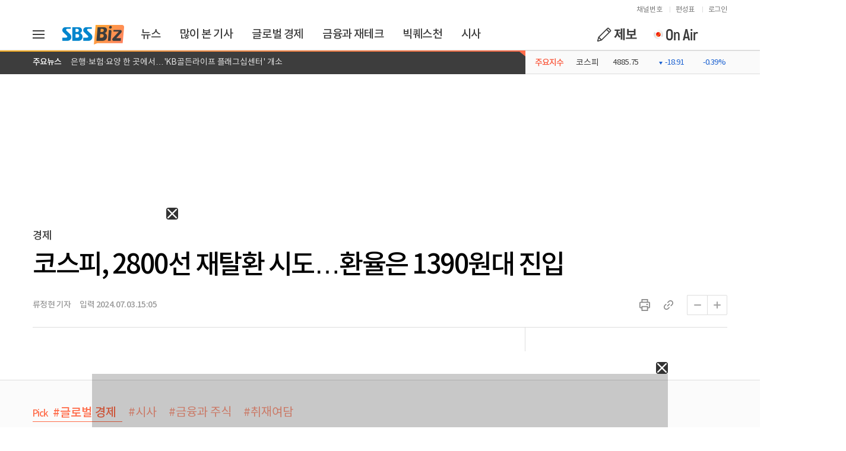

--- FILE ---
content_type: text/html
request_url: https://biz.sbs.co.kr/article/20000179619?division=NAVER
body_size: 2411
content:
<!DOCTYPE html>
    <html lang="ko">
      <head>
        <title>코스피, 2800선 재탈환 시도…환율은 1390원대 진입 - SBS Biz</title>
        
        <meta http-equiv="X-UA-Compatible" content="IE=edge" />
        <meta charset="UTF-8" />
        <meta name="viewport" content="width=device-width, initial-scale=1.0" />
        <meta name="keywords" content="SBS Biz, 뉴스, 증권, 경제, 글로벌경제, 산업, 금융, 산업, 부동산, 시사, 세계, 생활, 문화, 연예, 스포츠, 속보, 재테크, CEO, 교양, Biz, 라이브TV ">
        <meta name="description" content="[앵커]원&middot;달러 환율이 오늘도 상승하면서 1390원대까지 올라섰습니다.코스피는 2800선 재탈환을 시도하고 있습니다.류정현 기자, 먼저 마감을 앞둔 증시 상황부터 전해주시죠.[기자]코스피는 조금 전인 오후 2시 50분 기준으로 어제(2일)보다 0.4% 안팎 오른 2790선에…">
        
        <!-- google -->
        <link rel="canonical" href="https://biz.sbs.co.kr/article/20000179619"/>
        <script type="application/ld+json">
            {"@context":"http://schema.org","@id":"20000179619","@type":"NewsArticle","headline":"코스피, 2800선 재탈환 시도…환율은 1390원대 진입","datePublished":"2024-07-03T14:56:00+09:00","dateModified":"2024-07-03T15:05:00+09:00","description":"[앵커]원&middot;달러 환율이 오늘도 상승하면서 1390원대까지 올라섰습니다.코스피는 2800선 재탈환을 시도하고 있습니다.류정현 기자, 먼저 마감을 앞둔 증시 상황부터 전해주시죠.[기자]코스피는 조금 전인 오후 2시 50분 기준으로 어제(2일)보다 0.4% 안팎 오른 2790선에…","author":{"@type":"Person","url":"https://biz.sbs.co.kr/journalist/article.html?id=ryu951211","name":"류정현 기자"},"image":{"@type":"ImageObject","url":"https://img.biz.sbs.co.kr/upload/2024/07/03/IBa1719986502121.jpg"},"alternateName":"SBS Biz","publisher":{"@type":"Organization","name":"SBS Biz","logo":{"@type":"ImageObject","url":"https://biz.sbs.co.kr/favicon.ico","width":60,"height":60}},"url":"https://biz.sbs.co.kr","mainEntityOfPage":{"@type":"WebPage","@id":"https://biz.sbs.co.kr/article/20000179619"}}
        </script>
        
        <!-- facebook -->
        <meta property="og:title" content="코스피, 2800선 재탈환 시도…환율은 1390원대 진입" />
        <meta property="og:url" content="https://biz.sbs.co.kr/article/20000179619" />
        <meta property="og:description" content="[앵커]원&middot;달러 환율이 오늘도 상승하면서 1390원대까지 올라섰습니다.코스피는 2800선 재탈환을 시도하고 있습니다.류정현 기자, 먼저 마감을 앞둔 증시 상황부터 전해주시죠.[기자]코스피는 조금 전인 오후 2시 50분 기준으로 어제(2일)보다 0.4% 안팎 오른 2790선에…" />
        <meta property="og:image" content="https://img.biz.sbs.co.kr/upload/2024/07/03/IBa1719986502121.jpg" />
        <meta property="og:locale" content="ko_KR" />
        <meta property="og:type" content="article" />
        <meta property="og:category" content="Business General" />
        <meta property="og:image:width" content="640" />
        <meta property="og:image:height" content="360" />
        
        <!-- twitter -->
        <meta name="twitter:title" content="코스피, 2800선 재탈환 시도…환율은 1390원대 진입"/>
        <!-- <meta name="twitter:url" content="https://biz.sbs.co.kr/article/20000179619" /> -->
        <meta name="twitter:url" content="https://feedapi.cloud.sbs.co.kr/feed-api/article_hub/20000179619" />
        <meta name="twitter:description" content="[앵커]원&middot;달러 환율이 오늘도 상승하면서 1390원대까지 올라섰습니다.코스피는 2800선 재탈환을 시도하고 있습니다.류정현 기자, 먼저 마감을 앞둔 증시 상황부터 전해주시죠.[기자]코스피는 조금 전인 오후 2시 50분 기준으로 어제(2일)보다 0.4% 안팎 오른 2790선에…"/>
        <meta name="twitter:image" content="https://img.biz.sbs.co.kr/upload/2024/07/03/IBa1719986502121.jpg"/>
        <meta name="twitter:card" content="summary_large_image"/>
        <meta name="twitter:site" content="@SBSBiznews"/>
        <meta name="twitter:creator" content="@SBSBiznews">
        
        <!-- nate -->
        <meta name="nate:title" content="코스피, 2800선 재탈환 시도…환율은 1390원대 진입"/>
        <meta name="nate:url" content="https://biz.sbs.co.kr/article/20000179619" />
        <meta name="nate:description" content="[앵커]원&middot;달러 환율이 오늘도 상승하면서 1390원대까지 올라섰습니다.코스피는 2800선 재탈환을 시도하고 있습니다.류정현 기자, 먼저 마감을 앞둔 증시 상황부터 전해주시죠.[기자]코스피는 조금 전인 오후 2시 50분 기준으로 어제(2일)보다 0.4% 안팎 오른 2790선에…"/>
        <meta name="nate:image" content="https://img.biz.sbs.co.kr/upload/2024/07/03/IBa1719986502121.jpg"/>
        <meta name="nate:site_name" content="SBS Biz"/>
        <link rel="preload" as="image" href="https://img.biz.sbs.co.kr/upload/2024/07/03/IBa1719986502121.jpg">
        <link rel="image_src" href="https://img.biz.sbs.co.kr/upload/2024/07/03/IBa1719986502121.jpg">
        
        <!-- Global site tag (gtag.js) - Google Analytics -->
        <script src="//www.googletagmanager.com/gtag/js?id=UA-135761934-1" async></script>
        <script>
          window.dataLayer = window.dataLayer || [];
          function gtag(){dataLayer.push(arguments);}
          gtag('js', new Date());
          gtag('config', 'UA-135761934-1');
          gtag('config', 'G-H4172WGJY4');
        </script>
        
        <!-- Google AMP -->
        <link rel="amphtml" href="https://biz.sbs.co.kr/amp/article/20000179619" />
        
        <!-- favicon.ico -->
        <link rel="shortcut icon" href="/favicon.ico">
        
        <!--[if lte IE 8]>
        <script>location.href="http://oops.cloud.sbs.co.kr/browser.html"</script>
        <![endif]-->
        
        <!-- jquery -->
        <script type="text/javascript" src="/js/jquery/jquery-1.12.4.min.js"></script>
        <script type="text/javascript" src="/js/jquery/jquery-ui-1.12.1.min.js" defer></script>
        <script type="text/javascript" src="/js/jquery/jquery.vticker.min.js" defer></script>
        
        <!-- common -->
        <script type="text/javascript" src="/js/etc/underscore-1.8.3.min.js"></script>
        <script type="text/javascript" src="/js/etc/moment.min.js"></script>
        <script type="text/javascript" src="/js/etc/platform-1.3.5.js"></script>
        <script type="text/javascript" src="/js/etc/clipboard.min.js" defer></script>
        
        <!-- 플레이어  -->
        <link rel="stylesheet" type="text/css" href="https://static.cloud.sbs.co.kr/player/css/sbs-player-1.0.0.min.css"></link>
        <script src="https://static.cloud.sbs.co.kr/sbs-player/javascripts/sbs-player-main.bundle.js"></script>
        <script src="https://static.cloud.sbs.co.kr/player/js/sbs-player-1.0.0.min.js"></script>
        <script src="https://static.cloud.sbs.co.kr/player/js/vast-parser.min.js"></script>
        
        <!--[if lte IE 9]>
        <script type="text/javascript" src="/js/jquery/jquery.xdomainrequest-1.0.4.min.js" defer></script>
        <![endif]-->
        
        <!-- slick -->
        <script type="text/javascript" src="/js/slick/slick.min.js" defer></script>
    
        <!-- 카카오 모듈 -->
        <script type="text/javascript" src="//developers.kakao.com/sdk/js/kakao.min.js" defer></script>
        
        <!-- lazy -->
        <script type="text/javascript" src="/js/jquery/jquery.lazy.min.js" defer></script>

        <!-- 2026_광고운영 -->
        <link rel="preload" href="//adservice.sbs.co.kr/NetInsight/js/BIZ/biz_pc/biz_pc_article@biz_pc_article_margin-right_200x2000" as="script">
          <link rel="preload" href="//adservice.sbs.co.kr/NetInsight/js/BIZ/biz_pc/biz_pc_article@biz_pc_article_floating-left_300x250" as="script">
          <link rel="preload" href="//adservice.sbs.co.kr/NetInsight/js/BIZ/biz_pc/biz_pc_article@biz_pc_anchor_970x90" as="script">
          <link rel="preload" href="//adservice.sbs.co.kr/NetInsight/js/BIZ/biz_pc/biz_pc_article@biz_pc_icover" as="script">

          <script type="text/javascript" src=//adservice.sbs.co.kr/NetInsight/js/BIZ/biz_pc/biz_pc_article@biz_pc_article_margin-right_200x2000" referrerpolicy="no-referrer-when-downgrade"></script>
          <script type="text/javascript" src="//adservice.sbs.co.kr/NetInsight/js/BIZ/biz_pc/biz_pc_article@biz_pc_article_floating-left_300x250" referrerpolicy="no-referrer-when-downgrade"></script>
          <script type="text/javascript" src="//adservice.sbs.co.kr/NetInsight/js/BIZ/biz_pc/biz_pc_article@biz_pc_anchor_970x90" referrerpolicy="no-referrer-when-downgrade"></script>
          <script type="text/javascript" src="//adservice.sbs.co.kr/NetInsight/js/BIZ/biz_pc/biz_pc_article@biz_pc_icover" referrerpolicy="no-referrer-when-downgrade"></script>
          

        <!-- preload -->
        <link rel="preload" href="/css/cnbc-front-pc-1.0.0.min.css" as="style">
        <link rel="preload" href="/js/cnbc-front-pc-1.0.0.min.js" as="script">
        
        <!-- cnbc -->
        <link rel="stylesheet" type="text/css" href="/css/cnbc-front-pc-1.0.0.min.css">
        <script src="/js/cnbc-front-pc-1.0.0.min.js" type="text/javascript" defer></script>
      </head>
      <body>
        <div id="app-cnbc-front"></div>
                
        <script type="text/javascript">
        var gnbContainer = {};
        var articleContainer = {};
    
        $(document).ready(function() {
          if(typeof GnbContainer !== 'undefined') {
                gnbContainer = new GnbContainer('app-cnbc-front');
                gnbContainer.event.rendered = function(target) {
                    articleContainer = new ArticleContainer(target, 20000179619);
                    articleContainer.initialize();
                    articleContainer.render();
                };
                gnbContainer.initialize({
                  type : 'common'
                });
                gnbContainer.render();
            }
        });
        </script>
      </body>
    </html>

--- FILE ---
content_type: text/html; charset=utf-8
request_url: https://www.google.com/recaptcha/api2/aframe
body_size: 151
content:
<!DOCTYPE HTML><html><head><meta http-equiv="content-type" content="text/html; charset=UTF-8"></head><body><script nonce="sLHLwPP1hwVY4FgIxSgBdg">/** Anti-fraud and anti-abuse applications only. See google.com/recaptcha */ try{var clients={'sodar':'https://pagead2.googlesyndication.com/pagead/sodar?'};window.addEventListener("message",function(a){try{if(a.source===window.parent){var b=JSON.parse(a.data);var c=clients[b['id']];if(c){var d=document.createElement('img');d.src=c+b['params']+'&rc='+(localStorage.getItem("rc::a")?sessionStorage.getItem("rc::b"):"");window.document.body.appendChild(d);sessionStorage.setItem("rc::e",parseInt(sessionStorage.getItem("rc::e")||0)+1);localStorage.setItem("rc::h",'1768925597685');}}}catch(b){}});window.parent.postMessage("_grecaptcha_ready", "*");}catch(b){}</script></body></html>

--- FILE ---
content_type: application/javascript
request_url: https://biz.sbs.co.kr/js/etc/moment.min.js
body_size: 18465
content:
!function(e,t){"object"==typeof exports&&"undefined"!=typeof module?module.exports=t():"function"==typeof define&&define.amd?define(t):e.moment=t()}(this,function(){"use strict";var e,i;function f(){return e.apply(null,arguments)}function o(e){return e instanceof Array||"[object Array]"===Object.prototype.toString.call(e)}function u(e){return null!=e&&"[object Object]"===Object.prototype.toString.call(e)}function m(e,t){return Object.prototype.hasOwnProperty.call(e,t)}function l(e){if(Object.getOwnPropertyNames)return 0===Object.getOwnPropertyNames(e).length;for(var t in e)if(m(e,t))return;return 1}function r(e){return void 0===e}function h(e){return"number"==typeof e||"[object Number]"===Object.prototype.toString.call(e)}function a(e){return e instanceof Date||"[object Date]"===Object.prototype.toString.call(e)}function d(e,t){for(var n=[],s=0;s<e.length;++s)n.push(t(e[s],s));return n}function c(e,t){for(var n in t)m(t,n)&&(e[n]=t[n]);return m(t,"toString")&&(e.toString=t.toString),m(t,"valueOf")&&(e.valueOf=t.valueOf),e}function _(e,t,n,s){return xt(e,t,n,s,!0).utc()}function y(e){return null==e._pf&&(e._pf={empty:!1,unusedTokens:[],unusedInput:[],overflow:-2,charsLeftOver:0,nullInput:!1,invalidEra:null,invalidMonth:null,invalidFormat:!1,userInvalidated:!1,iso:!1,parsedDateParts:[],era:null,meridiem:null,rfc2822:!1,weekdayMismatch:!1}),e._pf}function g(e){if(null==e._isValid){var t=y(e),n=i.call(t.parsedDateParts,function(e){return null!=e}),s=!isNaN(e._d.getTime())&&t.overflow<0&&!t.empty&&!t.invalidEra&&!t.invalidMonth&&!t.invalidWeekday&&!t.weekdayMismatch&&!t.nullInput&&!t.invalidFormat&&!t.userInvalidated&&(!t.meridiem||t.meridiem&&n);if(e._strict&&(s=s&&0===t.charsLeftOver&&0===t.unusedTokens.length&&void 0===t.bigHour),null!=Object.isFrozen&&Object.isFrozen(e))return s;e._isValid=s}return e._isValid}function w(e){var t=_(NaN);return null!=e?c(y(t),e):y(t).userInvalidated=!0,t}i=Array.prototype.some?Array.prototype.some:function(e){for(var t=Object(this),n=t.length>>>0,s=0;s<n;s++)if(s in t&&e.call(this,t[s],s,t))return!0;return!1};var p=f.momentProperties=[],t=!1;function v(e,t){var n,s,i;if(r(t._isAMomentObject)||(e._isAMomentObject=t._isAMomentObject),r(t._i)||(e._i=t._i),r(t._f)||(e._f=t._f),r(t._l)||(e._l=t._l),r(t._strict)||(e._strict=t._strict),r(t._tzm)||(e._tzm=t._tzm),r(t._isUTC)||(e._isUTC=t._isUTC),r(t._offset)||(e._offset=t._offset),r(t._pf)||(e._pf=y(t)),r(t._locale)||(e._locale=t._locale),0<p.length)for(n=0;n<p.length;n++)r(i=t[s=p[n]])||(e[s]=i);return e}function k(e){v(this,e),this._d=new Date(null!=e._d?e._d.getTime():NaN),this.isValid()||(this._d=new Date(NaN)),!1===t&&(t=!0,f.updateOffset(this),t=!1)}function M(e){return e instanceof k||null!=e&&null!=e._isAMomentObject}function D(e){!1===f.suppressDeprecationWarnings&&"undefined"!=typeof console&&console.warn&&console.warn("Deprecation warning: "+e)}function n(i,r){var a=!0;return c(function(){if(null!=f.deprecationHandler&&f.deprecationHandler(null,i),a){for(var e,t,n=[],s=0;s<arguments.length;s++){if(e="","object"==typeof arguments[s]){for(t in e+="\n["+s+"] ",arguments[0])m(arguments[0],t)&&(e+=t+": "+arguments[0][t]+", ");e=e.slice(0,-2)}else e=arguments[s];n.push(e)}D(i+"\nArguments: "+Array.prototype.slice.call(n).join("")+"\n"+(new Error).stack),a=!1}return r.apply(this,arguments)},r)}var s,S={};function Y(e,t){null!=f.deprecationHandler&&f.deprecationHandler(e,t),S[e]||(D(t),S[e]=!0)}function O(e){return"undefined"!=typeof Function&&e instanceof Function||"[object Function]"===Object.prototype.toString.call(e)}function b(e,t){var n,s=c({},e);for(n in t)m(t,n)&&(u(e[n])&&u(t[n])?(s[n]={},c(s[n],e[n]),c(s[n],t[n])):null!=t[n]?s[n]=t[n]:delete s[n]);for(n in e)m(e,n)&&!m(t,n)&&u(e[n])&&(s[n]=c({},s[n]));return s}function x(e){null!=e&&this.set(e)}f.suppressDeprecationWarnings=!1,f.deprecationHandler=null,s=Object.keys?Object.keys:function(e){var t,n=[];for(t in e)m(e,t)&&n.push(t);return n};function T(e,t,n){var s=""+Math.abs(e),i=t-s.length;return(0<=e?n?"+":"":"-")+Math.pow(10,Math.max(0,i)).toString().substr(1)+s}var N=/(\[[^\[]*\])|(\\)?([Hh]mm(ss)?|Mo|MM?M?M?|Do|DDDo|DD?D?D?|ddd?d?|do?|w[o|w]?|W[o|W]?|Qo?|N{1,5}|YYYYYY|YYYYY|YYYY|YY|y{2,4}|yo?|gg(ggg?)?|GG(GGG?)?|e|E|a|A|hh?|HH?|kk?|mm?|ss?|S{1,9}|x|X|zz?|ZZ?|.)/g,P=/(\[[^\[]*\])|(\\)?(LTS|LT|LL?L?L?|l{1,4})/g,R={},W={};function C(e,t,n,s){var i="string"==typeof s?function(){return this[s]()}:s;e&&(W[e]=i),t&&(W[t[0]]=function(){return T(i.apply(this,arguments),t[1],t[2])}),n&&(W[n]=function(){return this.localeData().ordinal(i.apply(this,arguments),e)})}function U(e,t){return e.isValid()?(t=H(t,e.localeData()),R[t]=R[t]||function(s){for(var e,i=s.match(N),t=0,r=i.length;t<r;t++)W[i[t]]?i[t]=W[i[t]]:i[t]=(e=i[t]).match(/\[[\s\S]/)?e.replace(/^\[|\]$/g,""):e.replace(/\\/g,"");return function(e){for(var t="",n=0;n<r;n++)t+=O(i[n])?i[n].call(e,s):i[n];return t}}(t),R[t](e)):e.localeData().invalidDate()}function H(e,t){var n=5;function s(e){return t.longDateFormat(e)||e}for(P.lastIndex=0;0<=n&&P.test(e);)e=e.replace(P,s),P.lastIndex=0,--n;return e}var F={};function L(e,t){var n=e.toLowerCase();F[n]=F[n+"s"]=F[t]=e}function V(e){return"string"==typeof e?F[e]||F[e.toLowerCase()]:void 0}function G(e){var t,n,s={};for(n in e)m(e,n)&&(t=V(n))&&(s[t]=e[n]);return s}var E={};function A(e,t){E[e]=t}function j(e){return e%4==0&&e%100!=0||e%400==0}function I(e){return e<0?Math.ceil(e)||0:Math.floor(e)}function Z(e){var t=+e,n=0;return 0!=t&&isFinite(t)&&(n=I(t)),n}function z(t,n){return function(e){return null!=e?(q(this,t,e),f.updateOffset(this,n),this):$(this,t)}}function $(e,t){return e.isValid()?e._d["get"+(e._isUTC?"UTC":"")+t]():NaN}function q(e,t,n){e.isValid()&&!isNaN(n)&&("FullYear"===t&&j(e.year())&&1===e.month()&&29===e.date()?(n=Z(n),e._d["set"+(e._isUTC?"UTC":"")+t](n,e.month(),xe(n,e.month()))):e._d["set"+(e._isUTC?"UTC":"")+t](n))}var B,J=/\d/,Q=/\d\d/,X=/\d{3}/,K=/\d{4}/,ee=/[+-]?\d{6}/,te=/\d\d?/,ne=/\d\d\d\d?/,se=/\d\d\d\d\d\d?/,ie=/\d{1,3}/,re=/\d{1,4}/,ae=/[+-]?\d{1,6}/,oe=/\d+/,ue=/[+-]?\d+/,le=/Z|[+-]\d\d:?\d\d/gi,he=/Z|[+-]\d\d(?::?\d\d)?/gi,de=/[0-9]{0,256}['a-z\u00A0-\u05FF\u0700-\uD7FF\uF900-\uFDCF\uFDF0-\uFF07\uFF10-\uFFEF]{1,256}|[\u0600-\u06FF\/]{1,256}(\s*?[\u0600-\u06FF]{1,256}){1,2}/i;function ce(e,n,s){B[e]=O(n)?n:function(e,t){return e&&s?s:n}}function fe(e,t){return m(B,e)?B[e](t._strict,t._locale):new RegExp(me(e.replace("\\","").replace(/\\(\[)|\\(\])|\[([^\]\[]*)\]|\\(.)/g,function(e,t,n,s,i){return t||n||s||i})))}function me(e){return e.replace(/[-\/\\^$*+?.()|[\]{}]/g,"\\$&")}B={};var _e={};function ye(e,n){var t,s=n;for("string"==typeof e&&(e=[e]),h(n)&&(s=function(e,t){t[n]=Z(e)}),t=0;t<e.length;t++)_e[e[t]]=s}function ge(e,i){ye(e,function(e,t,n,s){n._w=n._w||{},i(e,n._w,n,s)})}var we,pe=0,ve=1,ke=2,Me=3,De=4,Se=5,Ye=6,Oe=7,be=8;function xe(e,t){if(isNaN(e)||isNaN(t))return NaN;var n,s=(t%(n=12)+n)%n;return e+=(t-s)/12,1==s?j(e)?29:28:31-s%7%2}we=Array.prototype.indexOf?Array.prototype.indexOf:function(e){for(var t=0;t<this.length;++t)if(this[t]===e)return t;return-1},C("M",["MM",2],"Mo",function(){return this.month()+1}),C("MMM",0,0,function(e){return this.localeData().monthsShort(this,e)}),C("MMMM",0,0,function(e){return this.localeData().months(this,e)}),L("month","M"),A("month",8),ce("M",te),ce("MM",te,Q),ce("MMM",function(e,t){return t.monthsShortRegex(e)}),ce("MMMM",function(e,t){return t.monthsRegex(e)}),ye(["M","MM"],function(e,t){t[ve]=Z(e)-1}),ye(["MMM","MMMM"],function(e,t,n,s){var i=n._locale.monthsParse(e,s,n._strict);null!=i?t[ve]=i:y(n).invalidMonth=e});var Te="January_February_March_April_May_June_July_August_September_October_November_December".split("_"),Ne="Jan_Feb_Mar_Apr_May_Jun_Jul_Aug_Sep_Oct_Nov_Dec".split("_"),Pe=/D[oD]?(\[[^\[\]]*\]|\s)+MMMM?/,Re=de,We=de;function Ce(e,t){var n;if(!e.isValid())return e;if("string"==typeof t)if(/^\d+$/.test(t))t=Z(t);else if(!h(t=e.localeData().monthsParse(t)))return e;return n=Math.min(e.date(),xe(e.year(),t)),e._d["set"+(e._isUTC?"UTC":"")+"Month"](t,n),e}function Ue(e){return null!=e?(Ce(this,e),f.updateOffset(this,!0),this):$(this,"Month")}function He(){function e(e,t){return t.length-e.length}for(var t,n=[],s=[],i=[],r=0;r<12;r++)t=_([2e3,r]),n.push(this.monthsShort(t,"")),s.push(this.months(t,"")),i.push(this.months(t,"")),i.push(this.monthsShort(t,""));for(n.sort(e),s.sort(e),i.sort(e),r=0;r<12;r++)n[r]=me(n[r]),s[r]=me(s[r]);for(r=0;r<24;r++)i[r]=me(i[r]);this._monthsRegex=new RegExp("^("+i.join("|")+")","i"),this._monthsShortRegex=this._monthsRegex,this._monthsStrictRegex=new RegExp("^("+s.join("|")+")","i"),this._monthsShortStrictRegex=new RegExp("^("+n.join("|")+")","i")}function Fe(e){return j(e)?366:365}C("Y",0,0,function(){var e=this.year();return e<=9999?T(e,4):"+"+e}),C(0,["YY",2],0,function(){return this.year()%100}),C(0,["YYYY",4],0,"year"),C(0,["YYYYY",5],0,"year"),C(0,["YYYYYY",6,!0],0,"year"),L("year","y"),A("year",1),ce("Y",ue),ce("YY",te,Q),ce("YYYY",re,K),ce("YYYYY",ae,ee),ce("YYYYYY",ae,ee),ye(["YYYYY","YYYYYY"],pe),ye("YYYY",function(e,t){t[pe]=2===e.length?f.parseTwoDigitYear(e):Z(e)}),ye("YY",function(e,t){t[pe]=f.parseTwoDigitYear(e)}),ye("Y",function(e,t){t[pe]=parseInt(e,10)}),f.parseTwoDigitYear=function(e){return Z(e)+(68<Z(e)?1900:2e3)};var Le=z("FullYear",!0);function Ve(e){var t,n;return e<100&&0<=e?((n=Array.prototype.slice.call(arguments))[0]=e+400,t=new Date(Date.UTC.apply(null,n)),isFinite(t.getUTCFullYear())&&t.setUTCFullYear(e)):t=new Date(Date.UTC.apply(null,arguments)),t}function Ge(e,t,n){var s=7+t-n;return s-(7+Ve(e,0,s).getUTCDay()-t)%7-1}function Ee(e,t,n,s,i){var r,a=1+7*(t-1)+(7+n-s)%7+Ge(e,s,i),o=a<=0?Fe(r=e-1)+a:a>Fe(e)?(r=e+1,a-Fe(e)):(r=e,a);return{year:r,dayOfYear:o}}function Ae(e,t,n){var s,i,r=Ge(e.year(),t,n),a=Math.floor((e.dayOfYear()-r-1)/7)+1;return a<1?s=a+je(i=e.year()-1,t,n):a>je(e.year(),t,n)?(s=a-je(e.year(),t,n),i=e.year()+1):(i=e.year(),s=a),{week:s,year:i}}function je(e,t,n){var s=Ge(e,t,n),i=Ge(e+1,t,n);return(Fe(e)-s+i)/7}C("w",["ww",2],"wo","week"),C("W",["WW",2],"Wo","isoWeek"),L("week","w"),L("isoWeek","W"),A("week",5),A("isoWeek",5),ce("w",te),ce("ww",te,Q),ce("W",te),ce("WW",te,Q),ge(["w","ww","W","WW"],function(e,t,n,s){t[s.substr(0,1)]=Z(e)});function Ie(e,t){return e.slice(t,7).concat(e.slice(0,t))}C("d",0,"do","day"),C("dd",0,0,function(e){return this.localeData().weekdaysMin(this,e)}),C("ddd",0,0,function(e){return this.localeData().weekdaysShort(this,e)}),C("dddd",0,0,function(e){return this.localeData().weekdays(this,e)}),C("e",0,0,"weekday"),C("E",0,0,"isoWeekday"),L("day","d"),L("weekday","e"),L("isoWeekday","E"),A("day",11),A("weekday",11),A("isoWeekday",11),ce("d",te),ce("e",te),ce("E",te),ce("dd",function(e,t){return t.weekdaysMinRegex(e)}),ce("ddd",function(e,t){return t.weekdaysShortRegex(e)}),ce("dddd",function(e,t){return t.weekdaysRegex(e)}),ge(["dd","ddd","dddd"],function(e,t,n,s){var i=n._locale.weekdaysParse(e,s,n._strict);null!=i?t.d=i:y(n).invalidWeekday=e}),ge(["d","e","E"],function(e,t,n,s){t[s]=Z(e)});var Ze="Sunday_Monday_Tuesday_Wednesday_Thursday_Friday_Saturday".split("_"),ze="Sun_Mon_Tue_Wed_Thu_Fri_Sat".split("_"),$e="Su_Mo_Tu_We_Th_Fr_Sa".split("_"),qe=de,Be=de,Je=de;function Qe(){function e(e,t){return t.length-e.length}for(var t,n,s,i,r=[],a=[],o=[],u=[],l=0;l<7;l++)t=_([2e3,1]).day(l),n=me(this.weekdaysMin(t,"")),s=me(this.weekdaysShort(t,"")),i=me(this.weekdays(t,"")),r.push(n),a.push(s),o.push(i),u.push(n),u.push(s),u.push(i);r.sort(e),a.sort(e),o.sort(e),u.sort(e),this._weekdaysRegex=new RegExp("^("+u.join("|")+")","i"),this._weekdaysShortRegex=this._weekdaysRegex,this._weekdaysMinRegex=this._weekdaysRegex,this._weekdaysStrictRegex=new RegExp("^("+o.join("|")+")","i"),this._weekdaysShortStrictRegex=new RegExp("^("+a.join("|")+")","i"),this._weekdaysMinStrictRegex=new RegExp("^("+r.join("|")+")","i")}function Xe(){return this.hours()%12||12}function Ke(e,t){C(e,0,0,function(){return this.localeData().meridiem(this.hours(),this.minutes(),t)})}function et(e,t){return t._meridiemParse}C("H",["HH",2],0,"hour"),C("h",["hh",2],0,Xe),C("k",["kk",2],0,function(){return this.hours()||24}),C("hmm",0,0,function(){return""+Xe.apply(this)+T(this.minutes(),2)}),C("hmmss",0,0,function(){return""+Xe.apply(this)+T(this.minutes(),2)+T(this.seconds(),2)}),C("Hmm",0,0,function(){return""+this.hours()+T(this.minutes(),2)}),C("Hmmss",0,0,function(){return""+this.hours()+T(this.minutes(),2)+T(this.seconds(),2)}),Ke("a",!0),Ke("A",!1),L("hour","h"),A("hour",13),ce("a",et),ce("A",et),ce("H",te),ce("h",te),ce("k",te),ce("HH",te,Q),ce("hh",te,Q),ce("kk",te,Q),ce("hmm",ne),ce("hmmss",se),ce("Hmm",ne),ce("Hmmss",se),ye(["H","HH"],Me),ye(["k","kk"],function(e,t,n){var s=Z(e);t[Me]=24===s?0:s}),ye(["a","A"],function(e,t,n){n._isPm=n._locale.isPM(e),n._meridiem=e}),ye(["h","hh"],function(e,t,n){t[Me]=Z(e),y(n).bigHour=!0}),ye("hmm",function(e,t,n){var s=e.length-2;t[Me]=Z(e.substr(0,s)),t[De]=Z(e.substr(s)),y(n).bigHour=!0}),ye("hmmss",function(e,t,n){var s=e.length-4,i=e.length-2;t[Me]=Z(e.substr(0,s)),t[De]=Z(e.substr(s,2)),t[Se]=Z(e.substr(i)),y(n).bigHour=!0}),ye("Hmm",function(e,t,n){var s=e.length-2;t[Me]=Z(e.substr(0,s)),t[De]=Z(e.substr(s))}),ye("Hmmss",function(e,t,n){var s=e.length-4,i=e.length-2;t[Me]=Z(e.substr(0,s)),t[De]=Z(e.substr(s,2)),t[Se]=Z(e.substr(i))});var tt=z("Hours",!0);var nt,st={calendar:{sameDay:"[Today at] LT",nextDay:"[Tomorrow at] LT",nextWeek:"dddd [at] LT",lastDay:"[Yesterday at] LT",lastWeek:"[Last] dddd [at] LT",sameElse:"L"},longDateFormat:{LTS:"h:mm:ss A",LT:"h:mm A",L:"MM/DD/YYYY",LL:"MMMM D, YYYY",LLL:"MMMM D, YYYY h:mm A",LLLL:"dddd, MMMM D, YYYY h:mm A"},invalidDate:"Invalid date",ordinal:"%d",dayOfMonthOrdinalParse:/\d{1,2}/,relativeTime:{future:"in %s",past:"%s ago",s:"a few seconds",ss:"%d seconds",m:"a minute",mm:"%d minutes",h:"an hour",hh:"%d hours",d:"a day",dd:"%d days",w:"a week",ww:"%d weeks",M:"a month",MM:"%d months",y:"a year",yy:"%d years"},months:Te,monthsShort:Ne,week:{dow:0,doy:6},weekdays:Ze,weekdaysMin:$e,weekdaysShort:ze,meridiemParse:/[ap]\.?m?\.?/i},it={},rt={};function at(e){return e?e.toLowerCase().replace("_","-"):e}function ot(e){for(var t,n,s,i,r=0;r<e.length;){for(t=(i=at(e[r]).split("-")).length,n=(n=at(e[r+1]))?n.split("-"):null;0<t;){if(s=ut(i.slice(0,t).join("-")))return s;if(n&&n.length>=t&&function(e,t){for(var n=Math.min(e.length,t.length),s=0;s<n;s+=1)if(e[s]!==t[s])return s;return n}(i,n)>=t-1)break;t--}r++}return nt}function ut(t){var e;if(void 0===it[t]&&"undefined"!=typeof module&&module&&module.exports)try{e=nt._abbr,require("./locale/"+t),lt(e)}catch(e){it[t]=null}return it[t]}function lt(e,t){var n;return e&&((n=r(t)?dt(e):ht(e,t))?nt=n:"undefined"!=typeof console&&console.warn&&console.warn("Locale "+e+" not found. Did you forget to load it?")),nt._abbr}function ht(e,t){if(null===t)return delete it[e],null;var n,s=st;if(t.abbr=e,null!=it[e])Y("defineLocaleOverride","use moment.updateLocale(localeName, config) to change an existing locale. moment.defineLocale(localeName, config) should only be used for creating a new locale See http://momentjs.com/guides/#/warnings/define-locale/ for more info."),s=it[e]._config;else if(null!=t.parentLocale)if(null!=it[t.parentLocale])s=it[t.parentLocale]._config;else{if(null==(n=ut(t.parentLocale)))return rt[t.parentLocale]||(rt[t.parentLocale]=[]),rt[t.parentLocale].push({name:e,config:t}),null;s=n._config}return it[e]=new x(b(s,t)),rt[e]&&rt[e].forEach(function(e){ht(e.name,e.config)}),lt(e),it[e]}function dt(e){var t;if(e&&e._locale&&e._locale._abbr&&(e=e._locale._abbr),!e)return nt;if(!o(e)){if(t=ut(e))return t;e=[e]}return ot(e)}function ct(e){var t,n=e._a;return n&&-2===y(e).overflow&&(t=n[ve]<0||11<n[ve]?ve:n[ke]<1||n[ke]>xe(n[pe],n[ve])?ke:n[Me]<0||24<n[Me]||24===n[Me]&&(0!==n[De]||0!==n[Se]||0!==n[Ye])?Me:n[De]<0||59<n[De]?De:n[Se]<0||59<n[Se]?Se:n[Ye]<0||999<n[Ye]?Ye:-1,y(e)._overflowDayOfYear&&(t<pe||ke<t)&&(t=ke),y(e)._overflowWeeks&&-1===t&&(t=Oe),y(e)._overflowWeekday&&-1===t&&(t=be),y(e).overflow=t),e}var ft=/^\s*((?:[+-]\d{6}|\d{4})-(?:\d\d-\d\d|W\d\d-\d|W\d\d|\d\d\d|\d\d))(?:(T| )(\d\d(?::\d\d(?::\d\d(?:[.,]\d+)?)?)?)([+-]\d\d(?::?\d\d)?|\s*Z)?)?$/,mt=/^\s*((?:[+-]\d{6}|\d{4})(?:\d\d\d\d|W\d\d\d|W\d\d|\d\d\d|\d\d|))(?:(T| )(\d\d(?:\d\d(?:\d\d(?:[.,]\d+)?)?)?)([+-]\d\d(?::?\d\d)?|\s*Z)?)?$/,_t=/Z|[+-]\d\d(?::?\d\d)?/,yt=[["YYYYYY-MM-DD",/[+-]\d{6}-\d\d-\d\d/],["YYYY-MM-DD",/\d{4}-\d\d-\d\d/],["GGGG-[W]WW-E",/\d{4}-W\d\d-\d/],["GGGG-[W]WW",/\d{4}-W\d\d/,!1],["YYYY-DDD",/\d{4}-\d{3}/],["YYYY-MM",/\d{4}-\d\d/,!1],["YYYYYYMMDD",/[+-]\d{10}/],["YYYYMMDD",/\d{8}/],["GGGG[W]WWE",/\d{4}W\d{3}/],["GGGG[W]WW",/\d{4}W\d{2}/,!1],["YYYYDDD",/\d{7}/],["YYYYMM",/\d{6}/,!1],["YYYY",/\d{4}/,!1]],gt=[["HH:mm:ss.SSSS",/\d\d:\d\d:\d\d\.\d+/],["HH:mm:ss,SSSS",/\d\d:\d\d:\d\d,\d+/],["HH:mm:ss",/\d\d:\d\d:\d\d/],["HH:mm",/\d\d:\d\d/],["HHmmss.SSSS",/\d\d\d\d\d\d\.\d+/],["HHmmss,SSSS",/\d\d\d\d\d\d,\d+/],["HHmmss",/\d\d\d\d\d\d/],["HHmm",/\d\d\d\d/],["HH",/\d\d/]],wt=/^\/?Date\((-?\d+)/i,pt=/^(?:(Mon|Tue|Wed|Thu|Fri|Sat|Sun),?\s)?(\d{1,2})\s(Jan|Feb|Mar|Apr|May|Jun|Jul|Aug|Sep|Oct|Nov|Dec)\s(\d{2,4})\s(\d\d):(\d\d)(?::(\d\d))?\s(?:(UT|GMT|[ECMP][SD]T)|([Zz])|([+-]\d{4}))$/,vt={UT:0,GMT:0,EDT:-240,EST:-300,CDT:-300,CST:-360,MDT:-360,MST:-420,PDT:-420,PST:-480};function kt(e){var t,n,s,i,r,a,o=e._i,u=ft.exec(o)||mt.exec(o);if(u){for(y(e).iso=!0,t=0,n=yt.length;t<n;t++)if(yt[t][1].exec(u[1])){i=yt[t][0],s=!1!==yt[t][2];break}if(null==i)return void(e._isValid=!1);if(u[3]){for(t=0,n=gt.length;t<n;t++)if(gt[t][1].exec(u[3])){r=(u[2]||" ")+gt[t][0];break}if(null==r)return void(e._isValid=!1)}if(!s&&null!=r)return void(e._isValid=!1);if(u[4]){if(!_t.exec(u[4]))return void(e._isValid=!1);a="Z"}e._f=i+(r||"")+(a||""),Ot(e)}else e._isValid=!1}function Mt(e,t,n,s,i,r){var a=[function(e){var t=parseInt(e,10);{if(t<=49)return 2e3+t;if(t<=999)return 1900+t}return t}(e),Ne.indexOf(t),parseInt(n,10),parseInt(s,10),parseInt(i,10)];return r&&a.push(parseInt(r,10)),a}function Dt(e){var t,n,s,i,r=pt.exec(e._i.replace(/\([^)]*\)|[\n\t]/g," ").replace(/(\s\s+)/g," ").replace(/^\s\s*/,"").replace(/\s\s*$/,""));if(r){if(t=Mt(r[4],r[3],r[2],r[5],r[6],r[7]),n=r[1],s=t,i=e,n&&ze.indexOf(n)!==new Date(s[0],s[1],s[2]).getDay()&&(y(i).weekdayMismatch=!0,!void(i._isValid=!1)))return;e._a=t,e._tzm=function(e,t,n){if(e)return vt[e];if(t)return 0;var s=parseInt(n,10),i=s%100;return 60*((s-i)/100)+i}(r[8],r[9],r[10]),e._d=Ve.apply(null,e._a),e._d.setUTCMinutes(e._d.getUTCMinutes()-e._tzm),y(e).rfc2822=!0}else e._isValid=!1}function St(e,t,n){return null!=e?e:null!=t?t:n}function Yt(e){var t,n,s,i,r,a,o,u=[];if(!e._d){for(a=e,o=new Date(f.now()),s=a._useUTC?[o.getUTCFullYear(),o.getUTCMonth(),o.getUTCDate()]:[o.getFullYear(),o.getMonth(),o.getDate()],e._w&&null==e._a[ke]&&null==e._a[ve]&&function(e){var t,n,s,i,r,a,o,u,l;null!=(t=e._w).GG||null!=t.W||null!=t.E?(r=1,a=4,n=St(t.GG,e._a[pe],Ae(Tt(),1,4).year),s=St(t.W,1),((i=St(t.E,1))<1||7<i)&&(u=!0)):(r=e._locale._week.dow,a=e._locale._week.doy,l=Ae(Tt(),r,a),n=St(t.gg,e._a[pe],l.year),s=St(t.w,l.week),null!=t.d?((i=t.d)<0||6<i)&&(u=!0):null!=t.e?(i=t.e+r,(t.e<0||6<t.e)&&(u=!0)):i=r);s<1||s>je(n,r,a)?y(e)._overflowWeeks=!0:null!=u?y(e)._overflowWeekday=!0:(o=Ee(n,s,i,r,a),e._a[pe]=o.year,e._dayOfYear=o.dayOfYear)}(e),null!=e._dayOfYear&&(r=St(e._a[pe],s[pe]),(e._dayOfYear>Fe(r)||0===e._dayOfYear)&&(y(e)._overflowDayOfYear=!0),n=Ve(r,0,e._dayOfYear),e._a[ve]=n.getUTCMonth(),e._a[ke]=n.getUTCDate()),t=0;t<3&&null==e._a[t];++t)e._a[t]=u[t]=s[t];for(;t<7;t++)e._a[t]=u[t]=null==e._a[t]?2===t?1:0:e._a[t];24===e._a[Me]&&0===e._a[De]&&0===e._a[Se]&&0===e._a[Ye]&&(e._nextDay=!0,e._a[Me]=0),e._d=(e._useUTC?Ve:function(e,t,n,s,i,r,a){var o;return e<100&&0<=e?(o=new Date(e+400,t,n,s,i,r,a),isFinite(o.getFullYear())&&o.setFullYear(e)):o=new Date(e,t,n,s,i,r,a),o}).apply(null,u),i=e._useUTC?e._d.getUTCDay():e._d.getDay(),null!=e._tzm&&e._d.setUTCMinutes(e._d.getUTCMinutes()-e._tzm),e._nextDay&&(e._a[Me]=24),e._w&&void 0!==e._w.d&&e._w.d!==i&&(y(e).weekdayMismatch=!0)}}function Ot(e){if(e._f!==f.ISO_8601)if(e._f!==f.RFC_2822){e._a=[],y(e).empty=!0;for(var t,n,s,i,r,a,o,u=""+e._i,l=u.length,h=0,d=H(e._f,e._locale).match(N)||[],c=0;c<d.length;c++)n=d[c],(t=(u.match(fe(n,e))||[])[0])&&(0<(s=u.substr(0,u.indexOf(t))).length&&y(e).unusedInput.push(s),u=u.slice(u.indexOf(t)+t.length),h+=t.length),W[n]?(t?y(e).empty=!1:y(e).unusedTokens.push(n),r=n,o=e,null!=(a=t)&&m(_e,r)&&_e[r](a,o._a,o,r)):e._strict&&!t&&y(e).unusedTokens.push(n);y(e).charsLeftOver=l-h,0<u.length&&y(e).unusedInput.push(u),e._a[Me]<=12&&!0===y(e).bigHour&&0<e._a[Me]&&(y(e).bigHour=void 0),y(e).parsedDateParts=e._a.slice(0),y(e).meridiem=e._meridiem,e._a[Me]=function(e,t,n){var s;if(null==n)return t;return null!=e.meridiemHour?e.meridiemHour(t,n):(null!=e.isPM&&((s=e.isPM(n))&&t<12&&(t+=12),s||12!==t||(t=0)),t)}(e._locale,e._a[Me],e._meridiem),null!==(i=y(e).era)&&(e._a[pe]=e._locale.erasConvertYear(i,e._a[pe])),Yt(e),ct(e)}else Dt(e);else kt(e)}function bt(e){var t,n,s=e._i,i=e._f;return e._locale=e._locale||dt(e._l),null===s||void 0===i&&""===s?w({nullInput:!0}):("string"==typeof s&&(e._i=s=e._locale.preparse(s)),M(s)?new k(ct(s)):(a(s)?e._d=s:o(i)?function(e){var t,n,s,i,r,a,o=!1;if(0===e._f.length)return y(e).invalidFormat=!0,e._d=new Date(NaN);for(i=0;i<e._f.length;i++)r=0,a=!1,t=v({},e),null!=e._useUTC&&(t._useUTC=e._useUTC),t._f=e._f[i],Ot(t),g(t)&&(a=!0),r+=y(t).charsLeftOver,r+=10*y(t).unusedTokens.length,y(t).score=r,o?r<s&&(s=r,n=t):(null==s||r<s||a)&&(s=r,n=t,a&&(o=!0));c(e,n||t)}(e):i?Ot(e):r(n=(t=e)._i)?t._d=new Date(f.now()):a(n)?t._d=new Date(n.valueOf()):"string"==typeof n?function(e){var t=wt.exec(e._i);null===t?(kt(e),!1===e._isValid&&(delete e._isValid,Dt(e),!1===e._isValid&&(delete e._isValid,e._strict?e._isValid=!1:f.createFromInputFallback(e)))):e._d=new Date(+t[1])}(t):o(n)?(t._a=d(n.slice(0),function(e){return parseInt(e,10)}),Yt(t)):u(n)?function(e){var t,n;e._d||(n=void 0===(t=G(e._i)).day?t.date:t.day,e._a=d([t.year,t.month,n,t.hour,t.minute,t.second,t.millisecond],function(e){return e&&parseInt(e,10)}),Yt(e))}(t):h(n)?t._d=new Date(n):f.createFromInputFallback(t),g(e)||(e._d=null),e))}function xt(e,t,n,s,i){var r,a={};return!0!==t&&!1!==t||(s=t,t=void 0),!0!==n&&!1!==n||(s=n,n=void 0),(u(e)&&l(e)||o(e)&&0===e.length)&&(e=void 0),a._isAMomentObject=!0,a._useUTC=a._isUTC=i,a._l=n,a._i=e,a._f=t,a._strict=s,(r=new k(ct(bt(a))))._nextDay&&(r.add(1,"d"),r._nextDay=void 0),r}function Tt(e,t,n,s){return xt(e,t,n,s,!1)}f.createFromInputFallback=n("value provided is not in a recognized RFC2822 or ISO format. moment construction falls back to js Date(), which is not reliable across all browsers and versions. Non RFC2822/ISO date formats are discouraged. Please refer to http://momentjs.com/guides/#/warnings/js-date/ for more info.",function(e){e._d=new Date(e._i+(e._useUTC?" UTC":""))}),f.ISO_8601=function(){},f.RFC_2822=function(){};var Nt=n("moment().min is deprecated, use moment.max instead. http://momentjs.com/guides/#/warnings/min-max/",function(){var e=Tt.apply(null,arguments);return this.isValid()&&e.isValid()?e<this?this:e:w()}),Pt=n("moment().max is deprecated, use moment.min instead. http://momentjs.com/guides/#/warnings/min-max/",function(){var e=Tt.apply(null,arguments);return this.isValid()&&e.isValid()?this<e?this:e:w()});function Rt(e,t){var n,s;if(1===t.length&&o(t[0])&&(t=t[0]),!t.length)return Tt();for(n=t[0],s=1;s<t.length;++s)t[s].isValid()&&!t[s][e](n)||(n=t[s]);return n}var Wt=["year","quarter","month","week","day","hour","minute","second","millisecond"];function Ct(e){var t=G(e),n=t.year||0,s=t.quarter||0,i=t.month||0,r=t.week||t.isoWeek||0,a=t.day||0,o=t.hour||0,u=t.minute||0,l=t.second||0,h=t.millisecond||0;this._isValid=function(e){var t,n,s=!1;for(t in e)if(m(e,t)&&(-1===we.call(Wt,t)||null!=e[t]&&isNaN(e[t])))return!1;for(n=0;n<Wt.length;++n)if(e[Wt[n]]){if(s)return!1;parseFloat(e[Wt[n]])!==Z(e[Wt[n]])&&(s=!0)}return!0}(t),this._milliseconds=+h+1e3*l+6e4*u+1e3*o*60*60,this._days=+a+7*r,this._months=+i+3*s+12*n,this._data={},this._locale=dt(),this._bubble()}function Ut(e){return e instanceof Ct}function Ht(e){return e<0?-1*Math.round(-1*e):Math.round(e)}function Ft(e,n){C(e,0,0,function(){var e=this.utcOffset(),t="+";return e<0&&(e=-e,t="-"),t+T(~~(e/60),2)+n+T(~~e%60,2)})}Ft("Z",":"),Ft("ZZ",""),ce("Z",he),ce("ZZ",he),ye(["Z","ZZ"],function(e,t,n){n._useUTC=!0,n._tzm=Vt(he,e)});var Lt=/([\+\-]|\d\d)/gi;function Vt(e,t){var n,s,i=(t||"").match(e);return null===i?null:0===(s=60*(n=((i[i.length-1]||[])+"").match(Lt)||["-",0,0])[1]+Z(n[2]))?0:"+"===n[0]?s:-s}function Gt(e,t){var n,s;return t._isUTC?(n=t.clone(),s=(M(e)||a(e)?e.valueOf():Tt(e).valueOf())-n.valueOf(),n._d.setTime(n._d.valueOf()+s),f.updateOffset(n,!1),n):Tt(e).local()}function Et(e){return-Math.round(e._d.getTimezoneOffset())}function At(){return!!this.isValid()&&(this._isUTC&&0===this._offset)}f.updateOffset=function(){};var jt=/^(-|\+)?(?:(\d*)[. ])?(\d+):(\d+)(?::(\d+)(\.\d*)?)?$/,It=/^(-|\+)?P(?:([-+]?[0-9,.]*)Y)?(?:([-+]?[0-9,.]*)M)?(?:([-+]?[0-9,.]*)W)?(?:([-+]?[0-9,.]*)D)?(?:T(?:([-+]?[0-9,.]*)H)?(?:([-+]?[0-9,.]*)M)?(?:([-+]?[0-9,.]*)S)?)?$/;function Zt(e,t){var n,s,i,r=e,a=null;return Ut(e)?r={ms:e._milliseconds,d:e._days,M:e._months}:h(e)||!isNaN(+e)?(r={},t?r[t]=+e:r.milliseconds=+e):(a=jt.exec(e))?(n="-"===a[1]?-1:1,r={y:0,d:Z(a[ke])*n,h:Z(a[Me])*n,m:Z(a[De])*n,s:Z(a[Se])*n,ms:Z(Ht(1e3*a[Ye]))*n}):(a=It.exec(e))?(n="-"===a[1]?-1:1,r={y:zt(a[2],n),M:zt(a[3],n),w:zt(a[4],n),d:zt(a[5],n),h:zt(a[6],n),m:zt(a[7],n),s:zt(a[8],n)}):null==r?r={}:"object"==typeof r&&("from"in r||"to"in r)&&(i=function(e,t){var n;if(!e.isValid()||!t.isValid())return{milliseconds:0,months:0};t=Gt(t,e),e.isBefore(t)?n=$t(e,t):((n=$t(t,e)).milliseconds=-n.milliseconds,n.months=-n.months);return n}(Tt(r.from),Tt(r.to)),(r={}).ms=i.milliseconds,r.M=i.months),s=new Ct(r),Ut(e)&&m(e,"_locale")&&(s._locale=e._locale),Ut(e)&&m(e,"_isValid")&&(s._isValid=e._isValid),s}function zt(e,t){var n=e&&parseFloat(e.replace(",","."));return(isNaN(n)?0:n)*t}function $t(e,t){var n={};return n.months=t.month()-e.month()+12*(t.year()-e.year()),e.clone().add(n.months,"M").isAfter(t)&&--n.months,n.milliseconds=t-e.clone().add(n.months,"M"),n}function qt(s,i){return function(e,t){var n;return null===t||isNaN(+t)||(Y(i,"moment()."+i+"(period, number) is deprecated. Please use moment()."+i+"(number, period). See http://momentjs.com/guides/#/warnings/add-inverted-param/ for more info."),n=e,e=t,t=n),Bt(this,Zt(e,t),s),this}}function Bt(e,t,n,s){var i=t._milliseconds,r=Ht(t._days),a=Ht(t._months);e.isValid()&&(s=null==s||s,a&&Ce(e,$(e,"Month")+a*n),r&&q(e,"Date",$(e,"Date")+r*n),i&&e._d.setTime(e._d.valueOf()+i*n),s&&f.updateOffset(e,r||a))}Zt.fn=Ct.prototype,Zt.invalid=function(){return Zt(NaN)};var Jt=qt(1,"add"),Qt=qt(-1,"subtract");function Xt(e){return"string"==typeof e||e instanceof String}function Kt(e){return M(e)||a(e)||Xt(e)||h(e)||function(t){var e=o(t),n=!1;e&&(n=0===t.filter(function(e){return!h(e)&&Xt(t)}).length);return e&&n}(e)||function(e){var t,n,s=u(e)&&!l(e),i=!1,r=["years","year","y","months","month","M","days","day","d","dates","date","D","hours","hour","h","minutes","minute","m","seconds","second","s","milliseconds","millisecond","ms"];for(t=0;t<r.length;t+=1)n=r[t],i=i||m(e,n);return s&&i}(e)||null==e}function en(e,t){if(e.date()<t.date())return-en(t,e);var n=12*(t.year()-e.year())+(t.month()-e.month()),s=e.clone().add(n,"months"),i=t-s<0?(t-s)/(s-e.clone().add(n-1,"months")):(t-s)/(e.clone().add(1+n,"months")-s);return-(n+i)||0}function tn(e){var t;return void 0===e?this._locale._abbr:(null!=(t=dt(e))&&(this._locale=t),this)}f.defaultFormat="YYYY-MM-DDTHH:mm:ssZ",f.defaultFormatUtc="YYYY-MM-DDTHH:mm:ss[Z]";var nn=n("moment().lang() is deprecated. Instead, use moment().localeData() to get the language configuration. Use moment().locale() to change languages.",function(e){return void 0===e?this.localeData():this.locale(e)});function sn(){return this._locale}var rn=126227808e5;function an(e,t){return(e%t+t)%t}function on(e,t,n){return e<100&&0<=e?new Date(e+400,t,n)-rn:new Date(e,t,n).valueOf()}function un(e,t,n){return e<100&&0<=e?Date.UTC(e+400,t,n)-rn:Date.UTC(e,t,n)}function ln(e,t){return t.erasAbbrRegex(e)}function hn(){for(var e=[],t=[],n=[],s=[],i=this.eras(),r=0,a=i.length;r<a;++r)t.push(me(i[r].name)),e.push(me(i[r].abbr)),n.push(me(i[r].narrow)),s.push(me(i[r].name)),s.push(me(i[r].abbr)),s.push(me(i[r].narrow));this._erasRegex=new RegExp("^("+s.join("|")+")","i"),this._erasNameRegex=new RegExp("^("+t.join("|")+")","i"),this._erasAbbrRegex=new RegExp("^("+e.join("|")+")","i"),this._erasNarrowRegex=new RegExp("^("+n.join("|")+")","i")}function dn(e,t){C(0,[e,e.length],0,t)}function cn(e,t,n,s,i){var r;return null==e?Ae(this,s,i).year:((r=je(e,s,i))<t&&(t=r),function(e,t,n,s,i){var r=Ee(e,t,n,s,i),a=Ve(r.year,0,r.dayOfYear);return this.year(a.getUTCFullYear()),this.month(a.getUTCMonth()),this.date(a.getUTCDate()),this}.call(this,e,t,n,s,i))}C("N",0,0,"eraAbbr"),C("NN",0,0,"eraAbbr"),C("NNN",0,0,"eraAbbr"),C("NNNN",0,0,"eraName"),C("NNNNN",0,0,"eraNarrow"),C("y",["y",1],"yo","eraYear"),C("y",["yy",2],0,"eraYear"),C("y",["yyy",3],0,"eraYear"),C("y",["yyyy",4],0,"eraYear"),ce("N",ln),ce("NN",ln),ce("NNN",ln),ce("NNNN",function(e,t){return t.erasNameRegex(e)}),ce("NNNNN",function(e,t){return t.erasNarrowRegex(e)}),ye(["N","NN","NNN","NNNN","NNNNN"],function(e,t,n,s){var i=n._locale.erasParse(e,s,n._strict);i?y(n).era=i:y(n).invalidEra=e}),ce("y",oe),ce("yy",oe),ce("yyy",oe),ce("yyyy",oe),ce("yo",function(e,t){return t._eraYearOrdinalRegex||oe}),ye(["y","yy","yyy","yyyy"],pe),ye(["yo"],function(e,t,n,s){var i;n._locale._eraYearOrdinalRegex&&(i=e.match(n._locale._eraYearOrdinalRegex)),n._locale.eraYearOrdinalParse?t[pe]=n._locale.eraYearOrdinalParse(e,i):t[pe]=parseInt(e,10)}),C(0,["gg",2],0,function(){return this.weekYear()%100}),C(0,["GG",2],0,function(){return this.isoWeekYear()%100}),dn("gggg","weekYear"),dn("ggggg","weekYear"),dn("GGGG","isoWeekYear"),dn("GGGGG","isoWeekYear"),L("weekYear","gg"),L("isoWeekYear","GG"),A("weekYear",1),A("isoWeekYear",1),ce("G",ue),ce("g",ue),ce("GG",te,Q),ce("gg",te,Q),ce("GGGG",re,K),ce("gggg",re,K),ce("GGGGG",ae,ee),ce("ggggg",ae,ee),ge(["gggg","ggggg","GGGG","GGGGG"],function(e,t,n,s){t[s.substr(0,2)]=Z(e)}),ge(["gg","GG"],function(e,t,n,s){t[s]=f.parseTwoDigitYear(e)}),C("Q",0,"Qo","quarter"),L("quarter","Q"),A("quarter",7),ce("Q",J),ye("Q",function(e,t){t[ve]=3*(Z(e)-1)}),C("D",["DD",2],"Do","date"),L("date","D"),A("date",9),ce("D",te),ce("DD",te,Q),ce("Do",function(e,t){return e?t._dayOfMonthOrdinalParse||t._ordinalParse:t._dayOfMonthOrdinalParseLenient}),ye(["D","DD"],ke),ye("Do",function(e,t){t[ke]=Z(e.match(te)[0])});var fn=z("Date",!0);C("DDD",["DDDD",3],"DDDo","dayOfYear"),L("dayOfYear","DDD"),A("dayOfYear",4),ce("DDD",ie),ce("DDDD",X),ye(["DDD","DDDD"],function(e,t,n){n._dayOfYear=Z(e)}),C("m",["mm",2],0,"minute"),L("minute","m"),A("minute",14),ce("m",te),ce("mm",te,Q),ye(["m","mm"],De);var mn=z("Minutes",!1);C("s",["ss",2],0,"second"),L("second","s"),A("second",15),ce("s",te),ce("ss",te,Q),ye(["s","ss"],Se);var _n,yn,gn=z("Seconds",!1);for(C("S",0,0,function(){return~~(this.millisecond()/100)}),C(0,["SS",2],0,function(){return~~(this.millisecond()/10)}),C(0,["SSS",3],0,"millisecond"),C(0,["SSSS",4],0,function(){return 10*this.millisecond()}),C(0,["SSSSS",5],0,function(){return 100*this.millisecond()}),C(0,["SSSSSS",6],0,function(){return 1e3*this.millisecond()}),C(0,["SSSSSSS",7],0,function(){return 1e4*this.millisecond()}),C(0,["SSSSSSSS",8],0,function(){return 1e5*this.millisecond()}),C(0,["SSSSSSSSS",9],0,function(){return 1e6*this.millisecond()}),L("millisecond","ms"),A("millisecond",16),ce("S",ie,J),ce("SS",ie,Q),ce("SSS",ie,X),_n="SSSS";_n.length<=9;_n+="S")ce(_n,oe);function wn(e,t){t[Ye]=Z(1e3*("0."+e))}for(_n="S";_n.length<=9;_n+="S")ye(_n,wn);yn=z("Milliseconds",!1),C("z",0,0,"zoneAbbr"),C("zz",0,0,"zoneName");var pn=k.prototype;function vn(e){return e}pn.add=Jt,pn.calendar=function(e,t){1===arguments.length&&(arguments[0]?Kt(arguments[0])?(e=arguments[0],t=void 0):function(e){for(var t=u(e)&&!l(e),n=!1,s=["sameDay","nextDay","lastDay","nextWeek","lastWeek","sameElse"],i=0;i<s.length;i+=1)n=n||m(e,s[i]);return t&&n}(arguments[0])&&(t=arguments[0],e=void 0):t=e=void 0);var n=e||Tt(),s=Gt(n,this).startOf("day"),i=f.calendarFormat(this,s)||"sameElse",r=t&&(O(t[i])?t[i].call(this,n):t[i]);return this.format(r||this.localeData().calendar(i,this,Tt(n)))},pn.clone=function(){return new k(this)},pn.diff=function(e,t,n){var s,i,r;if(!this.isValid())return NaN;if(!(s=Gt(e,this)).isValid())return NaN;switch(i=6e4*(s.utcOffset()-this.utcOffset()),t=V(t)){case"year":r=en(this,s)/12;break;case"month":r=en(this,s);break;case"quarter":r=en(this,s)/3;break;case"second":r=(this-s)/1e3;break;case"minute":r=(this-s)/6e4;break;case"hour":r=(this-s)/36e5;break;case"day":r=(this-s-i)/864e5;break;case"week":r=(this-s-i)/6048e5;break;default:r=this-s}return n?r:I(r)},pn.endOf=function(e){var t,n;if(void 0===(e=V(e))||"millisecond"===e||!this.isValid())return this;switch(n=this._isUTC?un:on,e){case"year":t=n(this.year()+1,0,1)-1;break;case"quarter":t=n(this.year(),this.month()-this.month()%3+3,1)-1;break;case"month":t=n(this.year(),this.month()+1,1)-1;break;case"week":t=n(this.year(),this.month(),this.date()-this.weekday()+7)-1;break;case"isoWeek":t=n(this.year(),this.month(),this.date()-(this.isoWeekday()-1)+7)-1;break;case"day":case"date":t=n(this.year(),this.month(),this.date()+1)-1;break;case"hour":t=this._d.valueOf(),t+=36e5-an(t+(this._isUTC?0:6e4*this.utcOffset()),36e5)-1;break;case"minute":t=this._d.valueOf(),t+=6e4-an(t,6e4)-1;break;case"second":t=this._d.valueOf(),t+=1e3-an(t,1e3)-1;break}return this._d.setTime(t),f.updateOffset(this,!0),this},pn.format=function(e){e=e||(this.isUtc()?f.defaultFormatUtc:f.defaultFormat);var t=U(this,e);return this.localeData().postformat(t)},pn.from=function(e,t){return this.isValid()&&(M(e)&&e.isValid()||Tt(e).isValid())?Zt({to:this,from:e}).locale(this.locale()).humanize(!t):this.localeData().invalidDate()},pn.fromNow=function(e){return this.from(Tt(),e)},pn.to=function(e,t){return this.isValid()&&(M(e)&&e.isValid()||Tt(e).isValid())?Zt({from:this,to:e}).locale(this.locale()).humanize(!t):this.localeData().invalidDate()},pn.toNow=function(e){return this.to(Tt(),e)},pn.get=function(e){return O(this[e=V(e)])?this[e]():this},pn.invalidAt=function(){return y(this).overflow},pn.isAfter=function(e,t){var n=M(e)?e:Tt(e);return!(!this.isValid()||!n.isValid())&&("millisecond"===(t=V(t)||"millisecond")?this.valueOf()>n.valueOf():n.valueOf()<this.clone().startOf(t).valueOf())},pn.isBefore=function(e,t){var n=M(e)?e:Tt(e);return!(!this.isValid()||!n.isValid())&&("millisecond"===(t=V(t)||"millisecond")?this.valueOf()<n.valueOf():this.clone().endOf(t).valueOf()<n.valueOf())},pn.isBetween=function(e,t,n,s){var i=M(e)?e:Tt(e),r=M(t)?t:Tt(t);return!!(this.isValid()&&i.isValid()&&r.isValid())&&(("("===(s=s||"()")[0]?this.isAfter(i,n):!this.isBefore(i,n))&&(")"===s[1]?this.isBefore(r,n):!this.isAfter(r,n)))},pn.isSame=function(e,t){var n,s=M(e)?e:Tt(e);return!(!this.isValid()||!s.isValid())&&("millisecond"===(t=V(t)||"millisecond")?this.valueOf()===s.valueOf():(n=s.valueOf(),this.clone().startOf(t).valueOf()<=n&&n<=this.clone().endOf(t).valueOf()))},pn.isSameOrAfter=function(e,t){return this.isSame(e,t)||this.isAfter(e,t)},pn.isSameOrBefore=function(e,t){return this.isSame(e,t)||this.isBefore(e,t)},pn.isValid=function(){return g(this)},pn.lang=nn,pn.locale=tn,pn.localeData=sn,pn.max=Pt,pn.min=Nt,pn.parsingFlags=function(){return c({},y(this))},pn.set=function(e,t){if("object"==typeof e)for(var n=function(e){var t,n=[];for(t in e)m(e,t)&&n.push({unit:t,priority:E[t]});return n.sort(function(e,t){return e.priority-t.priority}),n}(e=G(e)),s=0;s<n.length;s++)this[n[s].unit](e[n[s].unit]);else if(O(this[e=V(e)]))return this[e](t);return this},pn.startOf=function(e){var t,n;if(void 0===(e=V(e))||"millisecond"===e||!this.isValid())return this;switch(n=this._isUTC?un:on,e){case"year":t=n(this.year(),0,1);break;case"quarter":t=n(this.year(),this.month()-this.month()%3,1);break;case"month":t=n(this.year(),this.month(),1);break;case"week":t=n(this.year(),this.month(),this.date()-this.weekday());break;case"isoWeek":t=n(this.year(),this.month(),this.date()-(this.isoWeekday()-1));break;case"day":case"date":t=n(this.year(),this.month(),this.date());break;case"hour":t=this._d.valueOf(),t-=an(t+(this._isUTC?0:6e4*this.utcOffset()),36e5);break;case"minute":t=this._d.valueOf(),t-=an(t,6e4);break;case"second":t=this._d.valueOf(),t-=an(t,1e3);break}return this._d.setTime(t),f.updateOffset(this,!0),this},pn.subtract=Qt,pn.toArray=function(){var e=this;return[e.year(),e.month(),e.date(),e.hour(),e.minute(),e.second(),e.millisecond()]},pn.toObject=function(){var e=this;return{years:e.year(),months:e.month(),date:e.date(),hours:e.hours(),minutes:e.minutes(),seconds:e.seconds(),milliseconds:e.milliseconds()}},pn.toDate=function(){return new Date(this.valueOf())},pn.toISOString=function(e){if(!this.isValid())return null;var t=!0!==e,n=t?this.clone().utc():this;return n.year()<0||9999<n.year()?U(n,t?"YYYYYY-MM-DD[T]HH:mm:ss.SSS[Z]":"YYYYYY-MM-DD[T]HH:mm:ss.SSSZ"):O(Date.prototype.toISOString)?t?this.toDate().toISOString():new Date(this.valueOf()+60*this.utcOffset()*1e3).toISOString().replace("Z",U(n,"Z")):U(n,t?"YYYY-MM-DD[T]HH:mm:ss.SSS[Z]":"YYYY-MM-DD[T]HH:mm:ss.SSSZ")},pn.inspect=function(){if(!this.isValid())return"moment.invalid(/* "+this._i+" */)";var e,t,n,s="moment",i="";return this.isLocal()||(s=0===this.utcOffset()?"moment.utc":"moment.parseZone",i="Z"),e="["+s+'("]',t=0<=this.year()&&this.year()<=9999?"YYYY":"YYYYYY",n=i+'[")]',this.format(e+t+"-MM-DD[T]HH:mm:ss.SSS"+n)},"undefined"!=typeof Symbol&&null!=Symbol.for&&(pn[Symbol.for("nodejs.util.inspect.custom")]=function(){return"Moment<"+this.format()+">"}),pn.toJSON=function(){return this.isValid()?this.toISOString():null},pn.toString=function(){return this.clone().locale("en").format("ddd MMM DD YYYY HH:mm:ss [GMT]ZZ")},pn.unix=function(){return Math.floor(this.valueOf()/1e3)},pn.valueOf=function(){return this._d.valueOf()-6e4*(this._offset||0)},pn.creationData=function(){return{input:this._i,format:this._f,locale:this._locale,isUTC:this._isUTC,strict:this._strict}},pn.eraName=function(){for(var e,t=this.localeData().eras(),n=0,s=t.length;n<s;++n){if(e=this.clone().startOf("day").valueOf(),t[n].since<=e&&e<=t[n].until)return t[n].name;if(t[n].until<=e&&e<=t[n].since)return t[n].name}return""},pn.eraNarrow=function(){for(var e,t=this.localeData().eras(),n=0,s=t.length;n<s;++n){if(e=this.clone().startOf("day").valueOf(),t[n].since<=e&&e<=t[n].until)return t[n].narrow;if(t[n].until<=e&&e<=t[n].since)return t[n].narrow}return""},pn.eraAbbr=function(){for(var e,t=this.localeData().eras(),n=0,s=t.length;n<s;++n){if(e=this.clone().startOf("day").valueOf(),t[n].since<=e&&e<=t[n].until)return t[n].abbr;if(t[n].until<=e&&e<=t[n].since)return t[n].abbr}return""},pn.eraYear=function(){for(var e,t,n=this.localeData().eras(),s=0,i=n.length;s<i;++s)if(e=n[s].since<=n[s].until?1:-1,t=this.clone().startOf("day").valueOf(),n[s].since<=t&&t<=n[s].until||n[s].until<=t&&t<=n[s].since)return(this.year()-f(n[s].since).year())*e+n[s].offset;return this.year()},pn.year=Le,pn.isLeapYear=function(){return j(this.year())},pn.weekYear=function(e){return cn.call(this,e,this.week(),this.weekday(),this.localeData()._week.dow,this.localeData()._week.doy)},pn.isoWeekYear=function(e){return cn.call(this,e,this.isoWeek(),this.isoWeekday(),1,4)},pn.quarter=pn.quarters=function(e){return null==e?Math.ceil((this.month()+1)/3):this.month(3*(e-1)+this.month()%3)},pn.month=Ue,pn.daysInMonth=function(){return xe(this.year(),this.month())},pn.week=pn.weeks=function(e){var t=this.localeData().week(this);return null==e?t:this.add(7*(e-t),"d")},pn.isoWeek=pn.isoWeeks=function(e){var t=Ae(this,1,4).week;return null==e?t:this.add(7*(e-t),"d")},pn.weeksInYear=function(){var e=this.localeData()._week;return je(this.year(),e.dow,e.doy)},pn.weeksInWeekYear=function(){var e=this.localeData()._week;return je(this.weekYear(),e.dow,e.doy)},pn.isoWeeksInYear=function(){return je(this.year(),1,4)},pn.isoWeeksInISOWeekYear=function(){return je(this.isoWeekYear(),1,4)},pn.date=fn,pn.day=pn.days=function(e){if(!this.isValid())return null!=e?this:NaN;var t,n,s=this._isUTC?this._d.getUTCDay():this._d.getDay();return null!=e?(t=e,n=this.localeData(),e="string"!=typeof t?t:isNaN(t)?"number"==typeof(t=n.weekdaysParse(t))?t:null:parseInt(t,10),this.add(e-s,"d")):s},pn.weekday=function(e){if(!this.isValid())return null!=e?this:NaN;var t=(this.day()+7-this.localeData()._week.dow)%7;return null==e?t:this.add(e-t,"d")},pn.isoWeekday=function(e){if(!this.isValid())return null!=e?this:NaN;if(null==e)return this.day()||7;var t,n,s=(t=e,n=this.localeData(),"string"==typeof t?n.weekdaysParse(t)%7||7:isNaN(t)?null:t);return this.day(this.day()%7?s:s-7)},pn.dayOfYear=function(e){var t=Math.round((this.clone().startOf("day")-this.clone().startOf("year"))/864e5)+1;return null==e?t:this.add(e-t,"d")},pn.hour=pn.hours=tt,pn.minute=pn.minutes=mn,pn.second=pn.seconds=gn,pn.millisecond=pn.milliseconds=yn,pn.utcOffset=function(e,t,n){var s,i=this._offset||0;if(!this.isValid())return null!=e?this:NaN;if(null==e)return this._isUTC?i:Et(this);if("string"==typeof e){if(null===(e=Vt(he,e)))return this}else Math.abs(e)<16&&!n&&(e*=60);return!this._isUTC&&t&&(s=Et(this)),this._offset=e,this._isUTC=!0,null!=s&&this.add(s,"m"),i!==e&&(!t||this._changeInProgress?Bt(this,Zt(e-i,"m"),1,!1):this._changeInProgress||(this._changeInProgress=!0,f.updateOffset(this,!0),this._changeInProgress=null)),this},pn.utc=function(e){return this.utcOffset(0,e)},pn.local=function(e){return this._isUTC&&(this.utcOffset(0,e),this._isUTC=!1,e&&this.subtract(Et(this),"m")),this},pn.parseZone=function(){var e;return null!=this._tzm?this.utcOffset(this._tzm,!1,!0):"string"==typeof this._i&&(null!=(e=Vt(le,this._i))?this.utcOffset(e):this.utcOffset(0,!0)),this},pn.hasAlignedHourOffset=function(e){return!!this.isValid()&&(e=e?Tt(e).utcOffset():0,(this.utcOffset()-e)%60==0)},pn.isDST=function(){return this.utcOffset()>this.clone().month(0).utcOffset()||this.utcOffset()>this.clone().month(5).utcOffset()},pn.isLocal=function(){return!!this.isValid()&&!this._isUTC},pn.isUtcOffset=function(){return!!this.isValid()&&this._isUTC},pn.isUtc=At,pn.isUTC=At,pn.zoneAbbr=function(){return this._isUTC?"UTC":""},pn.zoneName=function(){return this._isUTC?"Coordinated Universal Time":""},pn.dates=n("dates accessor is deprecated. Use date instead.",fn),pn.months=n("months accessor is deprecated. Use month instead",Ue),pn.years=n("years accessor is deprecated. Use year instead",Le),pn.zone=n("moment().zone is deprecated, use moment().utcOffset instead. http://momentjs.com/guides/#/warnings/zone/",function(e,t){return null!=e?("string"!=typeof e&&(e=-e),this.utcOffset(e,t),this):-this.utcOffset()}),pn.isDSTShifted=n("isDSTShifted is deprecated. See http://momentjs.com/guides/#/warnings/dst-shifted/ for more information",function(){if(!r(this._isDSTShifted))return this._isDSTShifted;var e,t={};return v(t,this),(t=bt(t))._a?(e=(t._isUTC?_:Tt)(t._a),this._isDSTShifted=this.isValid()&&0<function(e,t,n){for(var s=Math.min(e.length,t.length),i=Math.abs(e.length-t.length),r=0,a=0;a<s;a++)(n&&e[a]!==t[a]||!n&&Z(e[a])!==Z(t[a]))&&r++;return r+i}(t._a,e.toArray())):this._isDSTShifted=!1,this._isDSTShifted});var kn=x.prototype;function Mn(e,t,n,s){var i=dt(),r=_().set(s,t);return i[n](r,e)}function Dn(e,t,n){if(h(e)&&(t=e,e=void 0),e=e||"",null!=t)return Mn(e,t,n,"month");for(var s=[],i=0;i<12;i++)s[i]=Mn(e,i,n,"month");return s}function Sn(e,t,n,s){t=("boolean"==typeof e?h(t)&&(n=t,t=void 0):(t=e,e=!1,h(n=t)&&(n=t,t=void 0)),t||"");var i,r=dt(),a=e?r._week.dow:0,o=[];if(null!=n)return Mn(t,(n+a)%7,s,"day");for(i=0;i<7;i++)o[i]=Mn(t,(i+a)%7,s,"day");return o}kn.calendar=function(e,t,n){var s=this._calendar[e]||this._calendar.sameElse;return O(s)?s.call(t,n):s},kn.longDateFormat=function(e){var t=this._longDateFormat[e],n=this._longDateFormat[e.toUpperCase()];return t||!n?t:(this._longDateFormat[e]=n.match(N).map(function(e){return"MMMM"===e||"MM"===e||"DD"===e||"dddd"===e?e.slice(1):e}).join(""),this._longDateFormat[e])},kn.invalidDate=function(){return this._invalidDate},kn.ordinal=function(e){return this._ordinal.replace("%d",e)},kn.preparse=vn,kn.postformat=vn,kn.relativeTime=function(e,t,n,s){var i=this._relativeTime[n];return O(i)?i(e,t,n,s):i.replace(/%d/i,e)},kn.pastFuture=function(e,t){var n=this._relativeTime[0<e?"future":"past"];return O(n)?n(t):n.replace(/%s/i,t)},kn.set=function(e){var t,n;for(n in e)m(e,n)&&(O(t=e[n])?this[n]=t:this["_"+n]=t);this._config=e,this._dayOfMonthOrdinalParseLenient=new RegExp((this._dayOfMonthOrdinalParse.source||this._ordinalParse.source)+"|"+/\d{1,2}/.source)},kn.eras=function(e,t){for(var n,s=this._eras||dt("en")._eras,i=0,r=s.length;i<r;++i){switch(typeof s[i].since){case"string":n=f(s[i].since).startOf("day"),s[i].since=n.valueOf();break}switch(typeof s[i].until){case"undefined":s[i].until=1/0;break;case"string":n=f(s[i].until).startOf("day").valueOf(),s[i].until=n.valueOf();break}}return s},kn.erasParse=function(e,t,n){var s,i,r,a,o,u=this.eras();for(e=e.toUpperCase(),s=0,i=u.length;s<i;++s)if(r=u[s].name.toUpperCase(),a=u[s].abbr.toUpperCase(),o=u[s].narrow.toUpperCase(),n)switch(t){case"N":case"NN":case"NNN":if(a===e)return u[s];break;case"NNNN":if(r===e)return u[s];break;case"NNNNN":if(o===e)return u[s];break}else if(0<=[r,a,o].indexOf(e))return u[s]},kn.erasConvertYear=function(e,t){var n=e.since<=e.until?1:-1;return void 0===t?f(e.since).year():f(e.since).year()+(t-e.offset)*n},kn.erasAbbrRegex=function(e){return m(this,"_erasAbbrRegex")||hn.call(this),e?this._erasAbbrRegex:this._erasRegex},kn.erasNameRegex=function(e){return m(this,"_erasNameRegex")||hn.call(this),e?this._erasNameRegex:this._erasRegex},kn.erasNarrowRegex=function(e){return m(this,"_erasNarrowRegex")||hn.call(this),e?this._erasNarrowRegex:this._erasRegex},kn.months=function(e,t){return e?o(this._months)?this._months[e.month()]:this._months[(this._months.isFormat||Pe).test(t)?"format":"standalone"][e.month()]:o(this._months)?this._months:this._months.standalone},kn.monthsShort=function(e,t){return e?o(this._monthsShort)?this._monthsShort[e.month()]:this._monthsShort[Pe.test(t)?"format":"standalone"][e.month()]:o(this._monthsShort)?this._monthsShort:this._monthsShort.standalone},kn.monthsParse=function(e,t,n){var s,i,r;if(this._monthsParseExact)return function(e,t,n){var s,i,r,a=e.toLocaleLowerCase();if(!this._monthsParse)for(this._monthsParse=[],this._longMonthsParse=[],this._shortMonthsParse=[],s=0;s<12;++s)r=_([2e3,s]),this._shortMonthsParse[s]=this.monthsShort(r,"").toLocaleLowerCase(),this._longMonthsParse[s]=this.months(r,"").toLocaleLowerCase();return n?"MMM"===t?-1!==(i=we.call(this._shortMonthsParse,a))?i:null:-1!==(i=we.call(this._longMonthsParse,a))?i:null:"MMM"===t?-1!==(i=we.call(this._shortMonthsParse,a))||-1!==(i=we.call(this._longMonthsParse,a))?i:null:-1!==(i=we.call(this._longMonthsParse,a))||-1!==(i=we.call(this._shortMonthsParse,a))?i:null}.call(this,e,t,n);for(this._monthsParse||(this._monthsParse=[],this._longMonthsParse=[],this._shortMonthsParse=[]),s=0;s<12;s++){if(i=_([2e3,s]),n&&!this._longMonthsParse[s]&&(this._longMonthsParse[s]=new RegExp("^"+this.months(i,"").replace(".","")+"$","i"),this._shortMonthsParse[s]=new RegExp("^"+this.monthsShort(i,"").replace(".","")+"$","i")),n||this._monthsParse[s]||(r="^"+this.months(i,"")+"|^"+this.monthsShort(i,""),this._monthsParse[s]=new RegExp(r.replace(".",""),"i")),n&&"MMMM"===t&&this._longMonthsParse[s].test(e))return s;if(n&&"MMM"===t&&this._shortMonthsParse[s].test(e))return s;if(!n&&this._monthsParse[s].test(e))return s}},kn.monthsRegex=function(e){return this._monthsParseExact?(m(this,"_monthsRegex")||He.call(this),e?this._monthsStrictRegex:this._monthsRegex):(m(this,"_monthsRegex")||(this._monthsRegex=We),this._monthsStrictRegex&&e?this._monthsStrictRegex:this._monthsRegex)},kn.monthsShortRegex=function(e){return this._monthsParseExact?(m(this,"_monthsRegex")||He.call(this),e?this._monthsShortStrictRegex:this._monthsShortRegex):(m(this,"_monthsShortRegex")||(this._monthsShortRegex=Re),this._monthsShortStrictRegex&&e?this._monthsShortStrictRegex:this._monthsShortRegex)},kn.week=function(e){return Ae(e,this._week.dow,this._week.doy).week},kn.firstDayOfYear=function(){return this._week.doy},kn.firstDayOfWeek=function(){return this._week.dow},kn.weekdays=function(e,t){var n=o(this._weekdays)?this._weekdays:this._weekdays[e&&!0!==e&&this._weekdays.isFormat.test(t)?"format":"standalone"];return!0===e?Ie(n,this._week.dow):e?n[e.day()]:n},kn.weekdaysMin=function(e){return!0===e?Ie(this._weekdaysMin,this._week.dow):e?this._weekdaysMin[e.day()]:this._weekdaysMin},kn.weekdaysShort=function(e){return!0===e?Ie(this._weekdaysShort,this._week.dow):e?this._weekdaysShort[e.day()]:this._weekdaysShort},kn.weekdaysParse=function(e,t,n){var s,i,r;if(this._weekdaysParseExact)return function(e,t,n){var s,i,r,a=e.toLocaleLowerCase();if(!this._weekdaysParse)for(this._weekdaysParse=[],this._shortWeekdaysParse=[],this._minWeekdaysParse=[],s=0;s<7;++s)r=_([2e3,1]).day(s),this._minWeekdaysParse[s]=this.weekdaysMin(r,"").toLocaleLowerCase(),this._shortWeekdaysParse[s]=this.weekdaysShort(r,"").toLocaleLowerCase(),this._weekdaysParse[s]=this.weekdays(r,"").toLocaleLowerCase();return n?"dddd"===t?-1!==(i=we.call(this._weekdaysParse,a))?i:null:"ddd"===t?-1!==(i=we.call(this._shortWeekdaysParse,a))?i:null:-1!==(i=we.call(this._minWeekdaysParse,a))?i:null:"dddd"===t?-1!==(i=we.call(this._weekdaysParse,a))||-1!==(i=we.call(this._shortWeekdaysParse,a))||-1!==(i=we.call(this._minWeekdaysParse,a))?i:null:"ddd"===t?-1!==(i=we.call(this._shortWeekdaysParse,a))||-1!==(i=we.call(this._weekdaysParse,a))||-1!==(i=we.call(this._minWeekdaysParse,a))?i:null:-1!==(i=we.call(this._minWeekdaysParse,a))||-1!==(i=we.call(this._weekdaysParse,a))||-1!==(i=we.call(this._shortWeekdaysParse,a))?i:null}.call(this,e,t,n);for(this._weekdaysParse||(this._weekdaysParse=[],this._minWeekdaysParse=[],this._shortWeekdaysParse=[],this._fullWeekdaysParse=[]),s=0;s<7;s++){if(i=_([2e3,1]).day(s),n&&!this._fullWeekdaysParse[s]&&(this._fullWeekdaysParse[s]=new RegExp("^"+this.weekdays(i,"").replace(".","\\.?")+"$","i"),this._shortWeekdaysParse[s]=new RegExp("^"+this.weekdaysShort(i,"").replace(".","\\.?")+"$","i"),this._minWeekdaysParse[s]=new RegExp("^"+this.weekdaysMin(i,"").replace(".","\\.?")+"$","i")),this._weekdaysParse[s]||(r="^"+this.weekdays(i,"")+"|^"+this.weekdaysShort(i,"")+"|^"+this.weekdaysMin(i,""),this._weekdaysParse[s]=new RegExp(r.replace(".",""),"i")),n&&"dddd"===t&&this._fullWeekdaysParse[s].test(e))return s;if(n&&"ddd"===t&&this._shortWeekdaysParse[s].test(e))return s;if(n&&"dd"===t&&this._minWeekdaysParse[s].test(e))return s;if(!n&&this._weekdaysParse[s].test(e))return s}},kn.weekdaysRegex=function(e){return this._weekdaysParseExact?(m(this,"_weekdaysRegex")||Qe.call(this),e?this._weekdaysStrictRegex:this._weekdaysRegex):(m(this,"_weekdaysRegex")||(this._weekdaysRegex=qe),this._weekdaysStrictRegex&&e?this._weekdaysStrictRegex:this._weekdaysRegex)},kn.weekdaysShortRegex=function(e){return this._weekdaysParseExact?(m(this,"_weekdaysRegex")||Qe.call(this),e?this._weekdaysShortStrictRegex:this._weekdaysShortRegex):(m(this,"_weekdaysShortRegex")||(this._weekdaysShortRegex=Be),this._weekdaysShortStrictRegex&&e?this._weekdaysShortStrictRegex:this._weekdaysShortRegex)},kn.weekdaysMinRegex=function(e){return this._weekdaysParseExact?(m(this,"_weekdaysRegex")||Qe.call(this),e?this._weekdaysMinStrictRegex:this._weekdaysMinRegex):(m(this,"_weekdaysMinRegex")||(this._weekdaysMinRegex=Je),this._weekdaysMinStrictRegex&&e?this._weekdaysMinStrictRegex:this._weekdaysMinRegex)},kn.isPM=function(e){return"p"===(e+"").toLowerCase().charAt(0)},kn.meridiem=function(e,t,n){return 11<e?n?"pm":"PM":n?"am":"AM"},lt("en",{eras:[{since:"0001-01-01",until:1/0,offset:1,name:"Anno Domini",narrow:"AD",abbr:"AD"},{since:"0000-12-31",until:-1/0,offset:1,name:"Before Christ",narrow:"BC",abbr:"BC"}],dayOfMonthOrdinalParse:/\d{1,2}(th|st|nd|rd)/,ordinal:function(e){var t=e%10;return e+(1===Z(e%100/10)?"th":1==t?"st":2==t?"nd":3==t?"rd":"th")}}),f.lang=n("moment.lang is deprecated. Use moment.locale instead.",lt),f.langData=n("moment.langData is deprecated. Use moment.localeData instead.",dt);var Yn=Math.abs;function On(e,t,n,s){var i=Zt(t,n);return e._milliseconds+=s*i._milliseconds,e._days+=s*i._days,e._months+=s*i._months,e._bubble()}function bn(e){return e<0?Math.floor(e):Math.ceil(e)}function xn(e){return 4800*e/146097}function Tn(e){return 146097*e/4800}function Nn(e){return function(){return this.as(e)}}var Pn=Nn("ms"),Rn=Nn("s"),Wn=Nn("m"),Cn=Nn("h"),Un=Nn("d"),Hn=Nn("w"),Fn=Nn("M"),Ln=Nn("Q"),Vn=Nn("y");function Gn(e){return function(){return this.isValid()?this._data[e]:NaN}}var En=Gn("milliseconds"),An=Gn("seconds"),jn=Gn("minutes"),In=Gn("hours"),Zn=Gn("days"),zn=Gn("months"),$n=Gn("years");var qn=Math.round,Bn={ss:44,s:45,m:45,h:22,d:26,w:null,M:11};function Jn(e,t,n,s){var i=Zt(e).abs(),r=qn(i.as("s")),a=qn(i.as("m")),o=qn(i.as("h")),u=qn(i.as("d")),l=qn(i.as("M")),h=qn(i.as("w")),d=qn(i.as("y")),c=(r<=n.ss?["s",r]:r<n.s&&["ss",r])||a<=1&&["m"]||a<n.m&&["mm",a]||o<=1&&["h"]||o<n.h&&["hh",o]||u<=1&&["d"]||u<n.d&&["dd",u];return null!=n.w&&(c=c||h<=1&&["w"]||h<n.w&&["ww",h]),(c=c||l<=1&&["M"]||l<n.M&&["MM",l]||d<=1&&["y"]||["yy",d])[2]=t,c[3]=0<+e,c[4]=s,function(e,t,n,s,i){return i.relativeTime(t||1,!!n,e,s)}.apply(null,c)}var Qn=Math.abs;function Xn(e){return(0<e)-(e<0)||+e}function Kn(){if(!this.isValid())return this.localeData().invalidDate();var e,t,n,s,i,r,a,o,u=Qn(this._milliseconds)/1e3,l=Qn(this._days),h=Qn(this._months),d=this.asSeconds();return d?(e=I(u/60),t=I(e/60),u%=60,e%=60,n=I(h/12),h%=12,s=u?u.toFixed(3).replace(/\.?0+$/,""):"",i=d<0?"-":"",r=Xn(this._months)!==Xn(d)?"-":"",a=Xn(this._days)!==Xn(d)?"-":"",o=Xn(this._milliseconds)!==Xn(d)?"-":"",i+"P"+(n?r+n+"Y":"")+(h?r+h+"M":"")+(l?a+l+"D":"")+(t||e||u?"T":"")+(t?o+t+"H":"")+(e?o+e+"M":"")+(u?o+s+"S":"")):"P0D"}var es=Ct.prototype;return es.isValid=function(){return this._isValid},es.abs=function(){var e=this._data;return this._milliseconds=Yn(this._milliseconds),this._days=Yn(this._days),this._months=Yn(this._months),e.milliseconds=Yn(e.milliseconds),e.seconds=Yn(e.seconds),e.minutes=Yn(e.minutes),e.hours=Yn(e.hours),e.months=Yn(e.months),e.years=Yn(e.years),this},es.add=function(e,t){return On(this,e,t,1)},es.subtract=function(e,t){return On(this,e,t,-1)},es.as=function(e){if(!this.isValid())return NaN;var t,n,s=this._milliseconds;if("month"===(e=V(e))||"quarter"===e||"year"===e)switch(t=this._days+s/864e5,n=this._months+xn(t),e){case"month":return n;case"quarter":return n/3;case"year":return n/12}else switch(t=this._days+Math.round(Tn(this._months)),e){case"week":return t/7+s/6048e5;case"day":return t+s/864e5;case"hour":return 24*t+s/36e5;case"minute":return 1440*t+s/6e4;case"second":return 86400*t+s/1e3;case"millisecond":return Math.floor(864e5*t)+s;default:throw new Error("Unknown unit "+e)}},es.asMilliseconds=Pn,es.asSeconds=Rn,es.asMinutes=Wn,es.asHours=Cn,es.asDays=Un,es.asWeeks=Hn,es.asMonths=Fn,es.asQuarters=Ln,es.asYears=Vn,es.valueOf=function(){return this.isValid()?this._milliseconds+864e5*this._days+this._months%12*2592e6+31536e6*Z(this._months/12):NaN},es._bubble=function(){var e,t,n,s,i,r=this._milliseconds,a=this._days,o=this._months,u=this._data;return 0<=r&&0<=a&&0<=o||r<=0&&a<=0&&o<=0||(r+=864e5*bn(Tn(o)+a),o=a=0),u.milliseconds=r%1e3,e=I(r/1e3),u.seconds=e%60,t=I(e/60),u.minutes=t%60,n=I(t/60),u.hours=n%24,a+=I(n/24),o+=i=I(xn(a)),a-=bn(Tn(i)),s=I(o/12),o%=12,u.days=a,u.months=o,u.years=s,this},es.clone=function(){return Zt(this)},es.get=function(e){return e=V(e),this.isValid()?this[e+"s"]():NaN},es.milliseconds=En,es.seconds=An,es.minutes=jn,es.hours=In,es.days=Zn,es.weeks=function(){return I(this.days()/7)},es.months=zn,es.years=$n,es.humanize=function(e,t){if(!this.isValid())return this.localeData().invalidDate();var n,s,i=!1,r=Bn;return"object"==typeof e&&(t=e,e=!1),"boolean"==typeof e&&(i=e),"object"==typeof t&&(r=Object.assign({},Bn,t),null!=t.s&&null==t.ss&&(r.ss=t.s-1)),n=this.localeData(),s=Jn(this,!i,r,n),i&&(s=n.pastFuture(+this,s)),n.postformat(s)},es.toISOString=Kn,es.toString=Kn,es.toJSON=Kn,es.locale=tn,es.localeData=sn,es.toIsoString=n("toIsoString() is deprecated. Please use toISOString() instead (notice the capitals)",Kn),es.lang=nn,C("X",0,0,"unix"),C("x",0,0,"valueOf"),ce("x",ue),ce("X",/[+-]?\d+(\.\d{1,3})?/),ye("X",function(e,t,n){n._d=new Date(1e3*parseFloat(e))}),ye("x",function(e,t,n){n._d=new Date(Z(e))}),f.version="2.29.1",e=Tt,f.fn=pn,f.min=function(){return Rt("isBefore",[].slice.call(arguments,0))},f.max=function(){return Rt("isAfter",[].slice.call(arguments,0))},f.now=function(){return Date.now?Date.now():+new Date},f.utc=_,f.unix=function(e){return Tt(1e3*e)},f.months=function(e,t){return Dn(e,t,"months")},f.isDate=a,f.locale=lt,f.invalid=w,f.duration=Zt,f.isMoment=M,f.weekdays=function(e,t,n){return Sn(e,t,n,"weekdays")},f.parseZone=function(){return Tt.apply(null,arguments).parseZone()},f.localeData=dt,f.isDuration=Ut,f.monthsShort=function(e,t){return Dn(e,t,"monthsShort")},f.weekdaysMin=function(e,t,n){return Sn(e,t,n,"weekdaysMin")},f.defineLocale=ht,f.updateLocale=function(e,t){var n,s,i;return null!=t?(i=st,null!=it[e]&&null!=it[e].parentLocale?it[e].set(b(it[e]._config,t)):(null!=(s=ut(e))&&(i=s._config),t=b(i,t),null==s&&(t.abbr=e),(n=new x(t)).parentLocale=it[e],it[e]=n),lt(e)):null!=it[e]&&(null!=it[e].parentLocale?(it[e]=it[e].parentLocale,e===lt()&&lt(e)):null!=it[e]&&delete it[e]),it[e]},f.locales=function(){return s(it)},f.weekdaysShort=function(e,t,n){return Sn(e,t,n,"weekdaysShort")},f.normalizeUnits=V,f.relativeTimeRounding=function(e){return void 0===e?qn:"function"==typeof e&&(qn=e,!0)},f.relativeTimeThreshold=function(e,t){return void 0!==Bn[e]&&(void 0===t?Bn[e]:(Bn[e]=t,"s"===e&&(Bn.ss=t-1),!0))},f.calendarFormat=function(e,t){var n=e.diff(t,"days",!0);return n<-6?"sameElse":n<-1?"lastWeek":n<0?"lastDay":n<1?"sameDay":n<2?"nextDay":n<7?"nextWeek":"sameElse"},f.prototype=pn,f.HTML5_FMT={DATETIME_LOCAL:"YYYY-MM-DDTHH:mm",DATETIME_LOCAL_SECONDS:"YYYY-MM-DDTHH:mm:ss",DATETIME_LOCAL_MS:"YYYY-MM-DDTHH:mm:ss.SSS",DATE:"YYYY-MM-DD",TIME:"HH:mm",TIME_SECONDS:"HH:mm:ss",TIME_MS:"HH:mm:ss.SSS",WEEK:"GGGG-[W]WW",MONTH:"YYYY-MM"},f});
// //# sourceMappingURL=moment.min.js.map

--- FILE ---
content_type: application/javascript
request_url: https://static.cloud.sbs.co.kr/player/js/sbs-player-1.0.0.min.js
body_size: 63721
content:
"use strict";function _classCallCheck(e,t){if(!(e instanceof t))throw new TypeError("Cannot call a class as a function")}function _toConsumableArray(e){if(Array.isArray(e)){for(var t=0,n=Array(e.length);t<e.length;t++)n[t]=e[t];return n}return Array.from(e)}function _classCallCheck(e,t){if(!(e instanceof t))throw new TypeError("Cannot call a class as a function")}function _possibleConstructorReturn(e,t){if(!e)throw new ReferenceError("this hasn't been initialised - super() hasn't been called");return!t||"object"!=typeof t&&"function"!=typeof t?e:t}function _inherits(e,t){if("function"!=typeof t&&null!==t)throw new TypeError("Super expression must either be null or a function, not "+typeof t);e.prototype=Object.create(t&&t.prototype,{constructor:{value:e,enumerable:!1,writable:!0,configurable:!0}}),t&&(Object.setPrototypeOf?Object.setPrototypeOf(e,t):e.__proto__=t)}function _classCallCheck(e,t){if(!(e instanceof t))throw new TypeError("Cannot call a class as a function")}function _possibleConstructorReturn(e,t){if(!e)throw new ReferenceError("this hasn't been initialised - super() hasn't been called");return!t||"object"!=typeof t&&"function"!=typeof t?e:t}function _inherits(e,t){if("function"!=typeof t&&null!==t)throw new TypeError("Super expression must either be null or a function, not "+typeof t);e.prototype=Object.create(t&&t.prototype,{constructor:{value:e,enumerable:!1,writable:!0,configurable:!0}}),t&&(Object.setPrototypeOf?Object.setPrototypeOf(e,t):e.__proto__=t)}function _classCallCheck(e,t){if(!(e instanceof t))throw new TypeError("Cannot call a class as a function")}function _classCallCheck(e,t){if(!(e instanceof t))throw new TypeError("Cannot call a class as a function")}function _classCallCheck(e,t){if(!(e instanceof t))throw new TypeError("Cannot call a class as a function")}function _classCallCheck(e,t){if(!(e instanceof t))throw new TypeError("Cannot call a class as a function")}function _classCallCheck(e,t){if(!(e instanceof t))throw new TypeError("Cannot call a class as a function")}function _classCallCheck(e,t){if(!(e instanceof t))throw new TypeError("Cannot call a class as a function")}function _classCallCheck(e,t){if(!(e instanceof t))throw new TypeError("Cannot call a class as a function")}function _classCallCheck(e,t){if(!(e instanceof t))throw new TypeError("Cannot call a class as a function")}function _classCallCheck(e,t){if(!(e instanceof t))throw new TypeError("Cannot call a class as a function")}function _classCallCheck(e,t){if(!(e instanceof t))throw new TypeError("Cannot call a class as a function")}function _classCallCheck(e,t){if(!(e instanceof t))throw new TypeError("Cannot call a class as a function")}function _classCallCheck(e,t){if(!(e instanceof t))throw new TypeError("Cannot call a class as a function")}function _classCallCheck(e,t){if(!(e instanceof t))throw new TypeError("Cannot call a class as a function")}function _classCallCheck(e,t){if(!(e instanceof t))throw new TypeError("Cannot call a class as a function")}function _classCallCheck(e,t){if(!(e instanceof t))throw new TypeError("Cannot call a class as a function")}function _classCallCheck(e,t){if(!(e instanceof t))throw new TypeError("Cannot call a class as a function")}function _possibleConstructorReturn(e,t){if(!e)throw new ReferenceError("this hasn't been initialised - super() hasn't been called");return!t||"object"!=typeof t&&"function"!=typeof t?e:t}function _inherits(e,t){if("function"!=typeof t&&null!==t)throw new TypeError("Super expression must either be null or a function, not "+typeof t);e.prototype=Object.create(t&&t.prototype,{constructor:{value:e,enumerable:!1,writable:!0,configurable:!0}}),t&&(Object.setPrototypeOf?Object.setPrototypeOf(e,t):e.__proto__=t)}function _classCallCheck(e,t){if(!(e instanceof t))throw new TypeError("Cannot call a class as a function")}function _possibleConstructorReturn(e,t){if(!e)throw new ReferenceError("this hasn't been initialised - super() hasn't been called");return!t||"object"!=typeof t&&"function"!=typeof t?e:t}function _inherits(e,t){if("function"!=typeof t&&null!==t)throw new TypeError("Super expression must either be null or a function, not "+typeof t);e.prototype=Object.create(t&&t.prototype,{constructor:{value:e,enumerable:!1,writable:!0,configurable:!0}}),t&&(Object.setPrototypeOf?Object.setPrototypeOf(e,t):e.__proto__=t)}function _classCallCheck(e,t){if(!(e instanceof t))throw new TypeError("Cannot call a class as a function")}function _possibleConstructorReturn(e,t){if(!e)throw new ReferenceError("this hasn't been initialised - super() hasn't been called");return!t||"object"!=typeof t&&"function"!=typeof t?e:t}function _inherits(e,t){if("function"!=typeof t&&null!==t)throw new TypeError("Super expression must either be null or a function, not "+typeof t);e.prototype=Object.create(t&&t.prototype,{constructor:{value:e,enumerable:!1,writable:!0,configurable:!0}}),t&&(Object.setPrototypeOf?Object.setPrototypeOf(e,t):e.__proto__=t)}function _classCallCheck(e,t){if(!(e instanceof t))throw new TypeError("Cannot call a class as a function")}function _possibleConstructorReturn(e,t){if(!e)throw new ReferenceError("this hasn't been initialised - super() hasn't been called");return!t||"object"!=typeof t&&"function"!=typeof t?e:t}function _inherits(e,t){if("function"!=typeof t&&null!==t)throw new TypeError("Super expression must either be null or a function, not "+typeof t);e.prototype=Object.create(t&&t.prototype,{constructor:{value:e,enumerable:!1,writable:!0,configurable:!0}}),t&&(Object.setPrototypeOf?Object.setPrototypeOf(e,t):e.__proto__=t)}function _classCallCheck(e,t){if(!(e instanceof t))throw new TypeError("Cannot call a class as a function")}function _possibleConstructorReturn(e,t){if(!e)throw new ReferenceError("this hasn't been initialised - super() hasn't been called");return!t||"object"!=typeof t&&"function"!=typeof t?e:t}function _inherits(e,t){if("function"!=typeof t&&null!==t)throw new TypeError("Super expression must either be null or a function, not "+typeof t);e.prototype=Object.create(t&&t.prototype,{constructor:{value:e,enumerable:!1,writable:!0,configurable:!0}}),t&&(Object.setPrototypeOf?Object.setPrototypeOf(e,t):e.__proto__=t)}function _classCallCheck(e,t){if(!(e instanceof t))throw new TypeError("Cannot call a class as a function")}function _possibleConstructorReturn(e,t){if(!e)throw new ReferenceError("this hasn't been initialised - super() hasn't been called");return!t||"object"!=typeof t&&"function"!=typeof t?e:t}function _inherits(e,t){if("function"!=typeof t&&null!==t)throw new TypeError("Super expression must either be null or a function, not "+typeof t);e.prototype=Object.create(t&&t.prototype,{constructor:{value:e,enumerable:!1,writable:!0,configurable:!0}}),t&&(Object.setPrototypeOf?Object.setPrototypeOf(e,t):e.__proto__=t)}function _classCallCheck(e,t){if(!(e instanceof t))throw new TypeError("Cannot call a class as a function")}function _possibleConstructorReturn(e,t){if(!e)throw new ReferenceError("this hasn't been initialised - super() hasn't been called");return!t||"object"!=typeof t&&"function"!=typeof t?e:t}function _inherits(e,t){if("function"!=typeof t&&null!==t)throw new TypeError("Super expression must either be null or a function, not "+typeof t);e.prototype=Object.create(t&&t.prototype,{constructor:{value:e,enumerable:!1,writable:!0,configurable:!0}}),t&&(Object.setPrototypeOf?Object.setPrototypeOf(e,t):e.__proto__=t)}function _classCallCheck(e,t){if(!(e instanceof t))throw new TypeError("Cannot call a class as a function")}function _possibleConstructorReturn(e,t){if(!e)throw new ReferenceError("this hasn't been initialised - super() hasn't been called");return!t||"object"!=typeof t&&"function"!=typeof t?e:t}function _inherits(e,t){if("function"!=typeof t&&null!==t)throw new TypeError("Super expression must either be null or a function, not "+typeof t);e.prototype=Object.create(t&&t.prototype,{constructor:{value:e,enumerable:!1,writable:!0,configurable:!0}}),t&&(Object.setPrototypeOf?Object.setPrototypeOf(e,t):e.__proto__=t)}function _classCallCheck(e,t){if(!(e instanceof t))throw new TypeError("Cannot call a class as a function")}function _possibleConstructorReturn(e,t){if(!e)throw new ReferenceError("this hasn't been initialised - super() hasn't been called");return!t||"object"!=typeof t&&"function"!=typeof t?e:t}function _inherits(e,t){if("function"!=typeof t&&null!==t)throw new TypeError("Super expression must either be null or a function, not "+typeof t);e.prototype=Object.create(t&&t.prototype,{constructor:{value:e,enumerable:!1,writable:!0,configurable:!0}}),t&&(Object.setPrototypeOf?Object.setPrototypeOf(e,t):e.__proto__=t)}function _classCallCheck(e,t){if(!(e instanceof t))throw new TypeError("Cannot call a class as a function")}function _possibleConstructorReturn(e,t){if(!e)throw new ReferenceError("this hasn't been initialised - super() hasn't been called");return!t||"object"!=typeof t&&"function"!=typeof t?e:t}function _inherits(e,t){if("function"!=typeof t&&null!==t)throw new TypeError("Super expression must either be null or a function, not "+typeof t);e.prototype=Object.create(t&&t.prototype,{constructor:{value:e,enumerable:!1,writable:!0,configurable:!0}}),t&&(Object.setPrototypeOf?Object.setPrototypeOf(e,t):e.__proto__=t)}function _classCallCheck(e,t){if(!(e instanceof t))throw new TypeError("Cannot call a class as a function")}function _possibleConstructorReturn(e,t){if(!e)throw new ReferenceError("this hasn't been initialised - super() hasn't been called");return!t||"object"!=typeof t&&"function"!=typeof t?e:t}function _inherits(e,t){if("function"!=typeof t&&null!==t)throw new TypeError("Super expression must either be null or a function, not "+typeof t);e.prototype=Object.create(t&&t.prototype,{constructor:{value:e,enumerable:!1,writable:!0,configurable:!0}}),t&&(Object.setPrototypeOf?Object.setPrototypeOf(e,t):e.__proto__=t)}function _classCallCheck(e,t){if(!(e instanceof t))throw new TypeError("Cannot call a class as a function")}function _possibleConstructorReturn(e,t){if(!e)throw new ReferenceError("this hasn't been initialised - super() hasn't been called");return!t||"object"!=typeof t&&"function"!=typeof t?e:t}function _inherits(e,t){if("function"!=typeof t&&null!==t)throw new TypeError("Super expression must either be null or a function, not "+typeof t);e.prototype=Object.create(t&&t.prototype,{constructor:{value:e,enumerable:!1,writable:!0,configurable:!0}}),t&&(Object.setPrototypeOf?Object.setPrototypeOf(e,t):e.__proto__=t)}function _classCallCheck(e,t){if(!(e instanceof t))throw new TypeError("Cannot call a class as a function")}function _possibleConstructorReturn(e,t){if(!e)throw new ReferenceError("this hasn't been initialised - super() hasn't been called");return!t||"object"!=typeof t&&"function"!=typeof t?e:t}function _inherits(e,t){if("function"!=typeof t&&null!==t)throw new TypeError("Super expression must either be null or a function, not "+typeof t);e.prototype=Object.create(t&&t.prototype,{constructor:{value:e,enumerable:!1,writable:!0,configurable:!0}}),t&&(Object.setPrototypeOf?Object.setPrototypeOf(e,t):e.__proto__=t)}function _classCallCheck(e,t){if(!(e instanceof t))throw new TypeError("Cannot call a class as a function")}function _possibleConstructorReturn(e,t){if(!e)throw new ReferenceError("this hasn't been initialised - super() hasn't been called");return!t||"object"!=typeof t&&"function"!=typeof t?e:t}function _inherits(e,t){if("function"!=typeof t&&null!==t)throw new TypeError("Super expression must either be null or a function, not "+typeof t);e.prototype=Object.create(t&&t.prototype,{constructor:{value:e,enumerable:!1,writable:!0,configurable:!0}}),t&&(Object.setPrototypeOf?Object.setPrototypeOf(e,t):e.__proto__=t)}function _classCallCheck(e,t){if(!(e instanceof t))throw new TypeError("Cannot call a class as a function")}function _possibleConstructorReturn(e,t){if(!e)throw new ReferenceError("this hasn't been initialised - super() hasn't been called");return!t||"object"!=typeof t&&"function"!=typeof t?e:t}function _inherits(e,t){if("function"!=typeof t&&null!==t)throw new TypeError("Super expression must either be null or a function, not "+typeof t);e.prototype=Object.create(t&&t.prototype,{constructor:{value:e,enumerable:!1,writable:!0,configurable:!0}}),t&&(Object.setPrototypeOf?Object.setPrototypeOf(e,t):e.__proto__=t)}function _classCallCheck(e,t){if(!(e instanceof t))throw new TypeError("Cannot call a class as a function")}function _possibleConstructorReturn(e,t){if(!e)throw new ReferenceError("this hasn't been initialised - super() hasn't been called");return!t||"object"!=typeof t&&"function"!=typeof t?e:t}function _inherits(e,t){if("function"!=typeof t&&null!==t)throw new TypeError("Super expression must either be null or a function, not "+typeof t);e.prototype=Object.create(t&&t.prototype,{constructor:{value:e,enumerable:!1,writable:!0,configurable:!0}}),t&&(Object.setPrototypeOf?Object.setPrototypeOf(e,t):e.__proto__=t)}function _classCallCheck(e,t){if(!(e instanceof t))throw new TypeError("Cannot call a class as a function")}function _possibleConstructorReturn(e,t){if(!e)throw new ReferenceError("this hasn't been initialised - super() hasn't been called");return!t||"object"!=typeof t&&"function"!=typeof t?e:t}function _inherits(e,t){if("function"!=typeof t&&null!==t)throw new TypeError("Super expression must either be null or a function, not "+typeof t);e.prototype=Object.create(t&&t.prototype,{constructor:{value:e,enumerable:!1,writable:!0,configurable:!0}}),t&&(Object.setPrototypeOf?Object.setPrototypeOf(e,t):e.__proto__=t)}function _classCallCheck(e,t){if(!(e instanceof t))throw new TypeError("Cannot call a class as a function")}function _possibleConstructorReturn(e,t){if(!e)throw new ReferenceError("this hasn't been initialised - super() hasn't been called");return!t||"object"!=typeof t&&"function"!=typeof t?e:t}function _inherits(e,t){if("function"!=typeof t&&null!==t)throw new TypeError("Super expression must either be null or a function, not "+typeof t);e.prototype=Object.create(t&&t.prototype,{constructor:{value:e,enumerable:!1,writable:!0,configurable:!0}}),t&&(Object.setPrototypeOf?Object.setPrototypeOf(e,t):e.__proto__=t)}var _createClass=function(){function e(e,t){for(var n=0;n<t.length;n++){var r=t[n];r.enumerable=r.enumerable||!1,r.configurable=!0,"value"in r&&(r.writable=!0),Object.defineProperty(e,r.key,r)}}return function(t,n,r){return n&&e(t.prototype,n),r&&e(t,r),t}}(),SbsHtml5PlayerBase=function(){function e(t){var n=this;_classCallCheck(this,e),this._id={},this._target={},this._view={},this._state={},this._model={},this._event={initialized:function(){SBS_HTML5PLAYER_LOG_UTIL.log("'"+n.id.self+"' has been initialized.")},rendered:function(){SBS_HTML5PLAYER_LOG_UTIL.log("'"+n.id.self+"' has been rendered.")}},this._bind=function(){},window.addEventListener("resize",function(){n.resize()}),window.addEventListener("hashchange",function(){n.hashChange()}),window.addEventListener("scroll",function(){n.scroll()}),window.addEventListener("orientationchange",function(){n.orientationChange()}),["fullscreenchange","webkitfullscreenchange","mozfullscreenchange","MSFullscreenChange"].forEach(function(e){document.addEventListener(e,function(){n.fullscreenChanged({is:{fullscreen:document.fullscreen||document.msFullscreenElement}})})}),document.addEventListener("keyup",function(e){n.keyUpped(e)})}return _createClass(e,[{key:"initialize",value:function(e){this._event.initialized(e)}},{key:"render",value:function(e){this._event.rendered(e)}},{key:"fullscreenChanged",value:function(e){}},{key:"keyUpped",value:function(e){}},{key:"orientationChange",value:function(){}},{key:"hashChange",value:function(e){}},{key:"resize",value:function(e){}},{key:"scroll",value:function(e){}},{key:"blur",value:function(){try{document.activeElement.blur()}catch(e){SBS_HTML5PLAYER_LOG_UTIL.log(e)}}},{key:"id",get:function(){return this._id},set:function(e){this._id=e}},{key:"target",get:function(){return this._target},set:function(e){this._target=e}},{key:"view",get:function(){return this._view},set:function(e){this._view=e}},{key:"state",get:function(){return this._state},set:function(e){this._state=e}},{key:"model",get:function(){return this._model},set:function(e){this._model=e}},{key:"event",get:function(){return this._event},set:function(e){this._event=e}},{key:"bind",get:function(){return this._bind},set:function(e){this._bind=e}}]),e}(),SBS_HTML5PLAYER_GLOBAL={ID:"",CONFIG:{APP:{NAME:"SBS Player",VERSION:"1.0.0",BUILD_DATE:"Build : 24/07/15 14:00"}},STATE:{TYPE:{AD:"ad",MAIN:"main"},TIMEOUT:{XC_DELAY_COMPLETE:300,ADX_DELAY_COMPLETE:300}},HTTP:{DATA:{}},LOCAL:{DATA:{}},OPTION:{},COOKIE:{LOGIN:"LOGIN_JWT"},STORAGE:{},API:{JOIN:{LOGIN:"https://join.sbs.co.kr/login/login.do",INFO_FORM:"https://join.sbs.co.kr/join/join_info_form.do"},JOIN_TEST:{LOGIN:"https://join.developers.sbs.co.kr/login/login.do",INFO_FORM:"https://join.developers.sbs.co.kr/join/join_info_form.do"},MEDIA:{SMR:"https://apis.sbs.co.kr/play-api/1.0/media",SBS:"https://apis.sbs.co.kr/play-api/1.0/sbs_vodall",NEWS:"https://apis.sbs.co.kr/play-api/1.0/sbs_newsmedia",GOLF:"https://apis.sbs.co.kr/play-api/golf/1.0/sbs_vodall"},MEDIA_TEST:{SMR:"http://dev.apis.sbs.co.kr/play-api/1.0/media",SBS:"http://dev.apis.sbs.co.kr/play-api/1.0/sbs_vodall",NEWS:"http://dev.apis.sbs.co.kr/play-api/1.0/sbs_newsmedia",GOLF:"http://dev.apis.sbs.co.kr/play-api/golf/1.0/sbs_vodall"},JWT:"//apis.sbs.co.kr/program-api/1.0/convert_json"},URL:{},USE:{LOGGING:!0}},_typeof="function"==typeof Symbol&&"symbol"==typeof Symbol.iterator?function(e){return typeof e}:function(e){return e&&"function"==typeof Symbol&&e.constructor===Symbol&&e!==Symbol.prototype?"symbol":typeof e};!function(e,t){"object"==("undefined"==typeof exports?"undefined":_typeof(exports))&&"undefined"!=typeof module?t():"function"==typeof define&&define.amd?define(t):t()}(0,function(){function e(){}function t(e){if(!(this instanceof t))throw new TypeError("Promises must be constructed via new");if("function"!=typeof e)throw new TypeError("not a function");this._state=0,this._handled=!1,this._value=void 0,this._deferreds=[],a(e,this)}function n(e,n){for(;3===e._state;)e=e._value;0!==e._state?(e._handled=!0,t._immediateFn(function(){var t=1===e._state?n.onFulfilled:n.onRejected;if(null!==t){var i;try{i=t(e._value)}catch(a){return void o(n.promise,a)}r(n.promise,i)}else(1===e._state?r:o)(n.promise,e._value)})):e._deferreds.push(n)}function r(e,n){try{if(n===e)throw new TypeError("A promise cannot be resolved with itself.");if(n&&("object"==("undefined"==typeof n?"undefined":_typeof(n))||"function"==typeof n)){var r=n.then;if(n instanceof t)return e._state=3,e._value=n,void i(e);if("function"==typeof r)return void a(function(e,t){return function(){e.apply(t,arguments)}}(r,n),e)}e._state=1,e._value=n,i(e)}catch(s){o(e,s)}}function o(e,t){e._state=2,e._value=t,i(e)}function i(e){2===e._state&&0===e._deferreds.length&&t._immediateFn(function(){e._handled||t._unhandledRejectionFn(e._value)});for(var r=0,o=e._deferreds.length;o>r;r++)n(e,e._deferreds[r]);e._deferreds=null}function a(e,t){var n=!1;try{e(function(e){n||(n=!0,r(t,e))},function(e){n||(n=!0,o(t,e))})}catch(i){if(n)return;n=!0,o(t,i)}}var s=setTimeout;t.prototype["catch"]=function(e){return this.then(null,e)},t.prototype.then=function(t,r){var o=new this.constructor(e);return n(this,new function(e,t,n){this.onFulfilled="function"==typeof e?e:null,this.onRejected="function"==typeof t?t:null,this.promise=n}(t,r,o)),o},t.prototype["finally"]=function(e){var t=this.constructor;return this.then(function(n){return t.resolve(e()).then(function(){return n})},function(n){return t.resolve(e()).then(function(){return t.reject(n)})})},t.all=function(e){return new t(function(t,n){function r(e,a){try{if(a&&("object"==("undefined"==typeof a?"undefined":_typeof(a))||"function"==typeof a)){var s=a.then;if("function"==typeof s)return void s.call(a,function(t){r(e,t)},n)}o[e]=a,0==--i&&t(o)}catch(l){n(l)}}if(!e||"undefined"==typeof e.length)throw new TypeError("Promise.all accepts an array");var o=Array.prototype.slice.call(e);if(0===o.length)return t([]);for(var i=o.length,a=0;o.length>a;a++)r(a,o[a])})},t.resolve=function(e){return e&&"object"==("undefined"==typeof e?"undefined":_typeof(e))&&e.constructor===t?e:new t(function(t){t(e)})},t.reject=function(e){return new t(function(t,n){n(e)})},t.race=function(e){return new t(function(t,n){for(var r=0,o=e.length;o>r;r++)e[r].then(t,n)})},t._immediateFn="function"==typeof setImmediate&&function(e){setImmediate(e)}||function(e){s(e,0)},t._unhandledRejectionFn=function(e){void 0!==console&&console&&console.warn("Possible Unhandled Promise Rejection:",e)};var l=function(){if("undefined"!=typeof self)return self;if("undefined"!=typeof window)return window;if("undefined"!=typeof global)return global;throw Error("unable to locate global object")}();l.Promise||(l.Promise=t)}),function(e){function t(e){if("string"!=typeof e&&(e=String(e)),/[^a-z0-9\-#$%&'*+.\^_`|~]/i.test(e))throw new TypeError("Invalid character in header field name");return e.toLowerCase()}function n(e){return"string"!=typeof e&&(e=String(e)),e}function r(e){var t={next:function(){var t=e.shift();return{done:void 0===t,value:t}}};return _.iterable&&(t[Symbol.iterator]=function(){return t}),t}function o(e){this.map={},e instanceof o?e.forEach(function(e,t){this.append(t,e)},this):Array.isArray(e)?e.forEach(function(e){this.append(e[0],e[1])},this):e&&Object.getOwnPropertyNames(e).forEach(function(t){this.append(t,e[t])},this)}function i(e){return e.bodyUsed?Promise.reject(new TypeError("Already read")):void(e.bodyUsed=!0)}function a(e){return new Promise(function(t,n){e.onload=function(){t(e.result)},e.onerror=function(){n(e.error)}})}function s(e){var t=new FileReader,n=a(t);return t.readAsArrayBuffer(e),n}function l(e){var t=new FileReader,n=a(t);return t.readAsText(e),n}function c(e){for(var t=new Uint8Array(e),n=new Array(t.length),r=0;r<t.length;r++)n[r]=String.fromCharCode(t[r]);return n.join("")}function u(e){if(e.slice)return e.slice(0);var t=new Uint8Array(e.byteLength);return t.set(new Uint8Array(e)),t.buffer}function d(){return this.bodyUsed=!1,this._initBody=function(e){if(this._bodyInit=e,e)if("string"==typeof e)this._bodyText=e;else if(_.blob&&Blob.prototype.isPrototypeOf(e))this._bodyBlob=e;else if(_.formData&&FormData.prototype.isPrototypeOf(e))this._bodyFormData=e;else if(_.searchParams&&URLSearchParams.prototype.isPrototypeOf(e))this._bodyText=e.toString();else if(_.arrayBuffer&&_.blob&&g(e))this._bodyArrayBuffer=u(e.buffer),this._bodyInit=new Blob([this._bodyArrayBuffer]);else{if(!_.arrayBuffer||!ArrayBuffer.prototype.isPrototypeOf(e)&&!L(e))throw new Error("unsupported BodyInit type");this._bodyArrayBuffer=u(e)}else this._bodyText="";this.headers.get("content-type")||("string"==typeof e?this.headers.set("content-type","text/plain;charset=UTF-8"):this._bodyBlob&&this._bodyBlob.type?this.headers.set("content-type",this._bodyBlob.type):_.searchParams&&URLSearchParams.prototype.isPrototypeOf(e)&&this.headers.set("content-type","application/x-www-form-urlencoded;charset=UTF-8"))},_.blob&&(this.blob=function(){var e=i(this);if(e)return e;if(this._bodyBlob)return Promise.resolve(this._bodyBlob);if(this._bodyArrayBuffer)return Promise.resolve(new Blob([this._bodyArrayBuffer]));if(this._bodyFormData)throw new Error("could not read FormData body as blob");return Promise.resolve(new Blob([this._bodyText]))},this.arrayBuffer=function(){return this._bodyArrayBuffer?i(this)||Promise.resolve(this._bodyArrayBuffer):this.blob().then(s)}),this.text=function(){var e=i(this);if(e)return e;if(this._bodyBlob)return l(this._bodyBlob);if(this._bodyArrayBuffer)return Promise.resolve(c(this._bodyArrayBuffer));if(this._bodyFormData)throw new Error("could not read FormData body as text");return Promise.resolve(this._bodyText)},_.formData&&(this.formData=function(){return this.text().then(h)}),this.json=function(){return this.text().then(JSON.parse)},this}function f(e){var t=e.toUpperCase();return S.indexOf(t)>-1?t:e}function v(e,t){t=t||{};var n=t.body;if(e instanceof v){if(e.bodyUsed)throw new TypeError("Already read");this.url=e.url,this.credentials=e.credentials,t.headers||(this.headers=new o(e.headers)),this.method=e.method,this.mode=e.mode,n||null==e._bodyInit||(n=e._bodyInit,e.bodyUsed=!0)}else this.url=String(e);if(this.credentials=t.credentials||this.credentials||"omit",!t.headers&&this.headers||(this.headers=new o(t.headers)),this.method=f(t.method||this.method||"GET"),this.mode=t.mode||this.mode||null,this.referrer=null,("GET"===this.method||"HEAD"===this.method)&&n)throw new TypeError("Body not allowed for GET or HEAD requests");this._initBody(n)}function h(e){var t=new FormData;return e.trim().split("&").forEach(function(e){if(e){var n=e.split("="),r=n.shift().replace(/\+/g," "),o=n.join("=").replace(/\+/g," ");t.append(decodeURIComponent(r),decodeURIComponent(o))}}),t}function p(e){var t=new o,n=e.replace(/\r?\n[\t ]+/g," ");return n.split(/\r?\n/).forEach(function(e){var n=e.split(":"),r=n.shift().trim();if(r){var o=n.join(":").trim();t.append(r,o)}}),t}function m(e,t){t||(t={}),this.type="default",this.status=void 0===t.status?200:t.status,this.ok=this.status>=200&&this.status<300,this.statusText="statusText"in t?t.statusText:"OK",this.headers=new o(t.headers),this.url=t.url||"",this._initBody(e)}if(!e.fetch){var _={searchParams:"URLSearchParams"in e,iterable:"Symbol"in e&&"iterator"in Symbol,blob:"FileReader"in e&&"Blob"in e&&function(){try{return new Blob,!0}catch(e){return!1}}(),formData:"FormData"in e,arrayBuffer:"ArrayBuffer"in e};if(_.arrayBuffer)var y=["[object Int8Array]","[object Uint8Array]","[object Uint8ClampedArray]","[object Int16Array]","[object Uint16Array]","[object Int32Array]","[object Uint32Array]","[object Float32Array]","[object Float64Array]"],g=function(e){return e&&DataView.prototype.isPrototypeOf(e)},L=ArrayBuffer.isView||function(e){return e&&y.indexOf(Object.prototype.toString.call(e))>-1};o.prototype.append=function(e,r){e=t(e),r=n(r);var o=this.map[e];this.map[e]=o?o+","+r:r},o.prototype["delete"]=function(e){delete this.map[t(e)]},o.prototype.get=function(e){return e=t(e),this.has(e)?this.map[e]:null},o.prototype.has=function(e){return this.map.hasOwnProperty(t(e))},o.prototype.set=function(e,r){this.map[t(e)]=n(r)},o.prototype.forEach=function(e,t){for(var n in this.map)this.map.hasOwnProperty(n)&&e.call(t,this.map[n],n,this)},o.prototype.keys=function(){var e=[];return this.forEach(function(t,n){e.push(n)}),r(e)},o.prototype.values=function(){var e=[];return this.forEach(function(t){e.push(t)}),r(e)},o.prototype.entries=function(){var e=[];return this.forEach(function(t,n){e.push([n,t])}),r(e)},_.iterable&&(o.prototype[Symbol.iterator]=o.prototype.entries);var S=["DELETE","GET","HEAD","OPTIONS","POST","PUT"];v.prototype.clone=function(){return new v(this,{body:this._bodyInit})},d.call(v.prototype),d.call(m.prototype),m.prototype.clone=function(){return new m(this._bodyInit,{status:this.status,statusText:this.statusText,headers:new o(this.headers),url:this.url})},m.error=function(){var e=new m(null,{status:0,statusText:""});return e.type="error",e};var b=[301,302,303,307,308];m.redirect=function(e,t){if(b.indexOf(t)===-1)throw new RangeError("Invalid status code");return new m(null,{status:t,headers:{location:e}})},e.Headers=o,e.Request=v,e.Response=m,e.fetch=function(e,t){return new Promise(function(n,r){var o=navigator.userAgent.indexOf("MSIE 9.0")>=0,i=new v(e,t),a=new XMLHttpRequest;o?(a=new XDomainRequest,i.url=i.url.replace("https:","").replace("http:",""),a.onload=function(){var e={status:a.status,statusText:a.statusText,headers:{contentType:"Access-Control-Allow-Origin"}};e.url=i.url;var t="response"in a?a.response:a.responseText;n(new m(t,e))},a.onerror=function(){r(new TypeError("Network request failed"))},a.ontimeout=function(){r(new TypeError("Network request failed"))},a.open(i.method,i.url,!0),"include"===i.credentials?a.withCredentials=!0:"omit"===i.credentials&&(a.withCredentials=!1),"responseType"in a&&_.blob&&(a.responseType="blob"),a.send("undefined"==typeof i._bodyInit?null:i._bodyInit)):(a.onload=function(){var e={status:a.status,statusText:a.statusText,headers:p(a.getAllResponseHeaders()||"")};e.url="responseURL"in a?a.responseURL:e.headers.get("X-Request-URL");var t="response"in a?a.response:a.responseText;n(new m(t,e))},a.onerror=function(){r(new TypeError("Network request failed"))},a.ontimeout=function(){r(new TypeError("Network request failed"))},a.open(i.method,i.url,!0),"include"===i.credentials?a.withCredentials=!0:"omit"===i.credentials&&(a.withCredentials=!1),"responseType"in a&&_.blob&&(a.responseType="blob"),i.headers.forEach(function(e,t){a.setRequestHeader(t,e)}),a.send("undefined"==typeof i._bodyInit?null:i._bodyInit))})},e.fetch.polyfill=!0}}("undefined"!=typeof self?self:void 0),function(){function e(e){this.element=e}var t=function(e){return new RegExp("(^| )"+e+"( |$)")},n=function(e,t,n){for(var r=0;r<e.length;r++)t.call(n,e[r])};e.prototype={add:function(){n(arguments,function(e){this.contains(e)||(this.element.className+=this.element.className.length>0?" "+e:e)},this)},remove:function(){n(arguments,function(e){this.element.className=this.element.className.replace(t(e),"")},this)},toggle:function(e){return this.contains(e)?(this.remove(e),!1):(this.add(e),!0)},contains:function(e){return t(e).test(this.element.className)},replace:function(e,t){this.remove(e),this.add(t)}},"classList"in Element.prototype||Object.defineProperty(Element.prototype,"classList",{get:function(){return new e(this)}}),window.DOMTokenList&&null==DOMTokenList.prototype.replace&&(DOMTokenList.prototype.replace=e.prototype.replace)}(),function e(t,n,r){function o(a,s){if(!n[a]){if(!t[a]){var l="function"==typeof require&&require;if(!s&&l)return l(a,!0);if(i)return i(a,!0);var c=new Error("Cannot find module '"+a+"'");throw c.code="MODULE_NOT_FOUND",c}var u=n[a]={exports:{}};t[a][0].call(u.exports,function(e){var n=t[a][1][e];return o(n?n:e)},u,u.exports,e,t,n,r)}return n[a].exports}for(var i="function"==typeof require&&require,a=0;a<r.length;a++)o(r[a]);return o}({1:[function(e,t,n){(function(t){function n(e,t,n){e[t]||Object[r](e,t,{writable:!0,configurable:!0,value:n})}if(e(295),e(296),e(2),t._babelPolyfill)throw new Error("only one instance of babel-polyfill is allowed");t._babelPolyfill=!0;var r="defineProperty";n(String.prototype,"padLeft","".padStart),n(String.prototype,"padRight","".padEnd),"pop,reverse,shift,keys,values,entries,indexOf,every,some,forEach,map,filter,find,findIndex,includes,join,slice,concat,push,splice,unshift,sort,lastIndexOf,reduce,reduceRight,copyWithin,fill".split(",").forEach(function(e){[][e]&&n(Array,e,Function.call.bind([][e]))})}).call(this,"undefined"!=typeof global?global:"undefined"!=typeof self?self:"undefined"!=typeof window?window:{})},{2:2,295:295,296:296}],2:[function(e,t,n){e(119),t.exports=e(23).RegExp.escape},{119:119,23:23}],3:[function(e,t,n){t.exports=function(e){if("function"!=typeof e)throw TypeError(e+" is not a function!");return e}},{}],4:[function(e,t,n){var r=e(18);t.exports=function(e,t){if("number"!=typeof e&&"Number"!=r(e))throw TypeError(t);return+e}},{18:18}],5:[function(e,t,n){var r=e(117)("unscopables"),o=Array.prototype;void 0==o[r]&&e(40)(o,r,{}),t.exports=function(e){o[r][e]=!0}},{117:117,40:40}],6:[function(e,t,n){t.exports=function(e,t,n,r){if(!(e instanceof t)||void 0!==r&&r in e)throw TypeError(n+": incorrect invocation!");return e}},{}],7:[function(e,t,n){var r=e(49);t.exports=function(e){if(!r(e))throw TypeError(e+" is not an object!");return e}},{49:49}],8:[function(e,t,n){var r=e(109),o=e(105),i=e(108);t.exports=[].copyWithin||function(e,t){var n=r(this),a=i(n.length),s=o(e,a),l=o(t,a),c=arguments.length>2?arguments[2]:void 0,u=Math.min((void 0===c?a:o(c,a))-l,a-s),d=1;for(l<s&&s<l+u&&(d=-1,
l+=u-1,s+=u-1);u-- >0;)l in n?n[s]=n[l]:delete n[s],s+=d,l+=d;return n}},{105:105,108:108,109:109}],9:[function(e,t,n){var r=e(109),o=e(105),i=e(108);t.exports=function(e){for(var t=r(this),n=i(t.length),a=arguments.length,s=o(a>1?arguments[1]:void 0,n),l=a>2?arguments[2]:void 0,c=void 0===l?n:o(l,n);c>s;)t[s++]=e;return t}},{105:105,108:108,109:109}],10:[function(e,t,n){var r=e(37);t.exports=function(e,t){var n=[];return r(e,!1,n.push,n,t),n}},{37:37}],11:[function(e,t,n){var r=e(107),o=e(108),i=e(105);t.exports=function(e){return function(t,n,a){var s,l=r(t),c=o(l.length),u=i(a,c);if(e&&n!=n){for(;c>u;)if(s=l[u++],s!=s)return!0}else for(;c>u;u++)if((e||u in l)&&l[u]===n)return e||u||0;return!e&&-1}}},{105:105,107:107,108:108}],12:[function(e,t,n){var r=e(25),o=e(45),i=e(109),a=e(108),s=e(15);t.exports=function(e,t){var n=1==e,l=2==e,c=3==e,u=4==e,d=6==e,f=5==e||d,v=t||s;return function(t,s,h){for(var p,m,_=i(t),y=o(_),g=r(s,h,3),L=a(y.length),S=0,b=n?v(t,L):l?v(t,0):void 0;L>S;S++)if((f||S in y)&&(p=y[S],m=g(p,S,_),e))if(n)b[S]=m;else if(m)switch(e){case 3:return!0;case 5:return p;case 6:return S;case 2:b.push(p)}else if(u)return!1;return d?-1:c||u?u:b}}},{108:108,109:109,15:15,25:25,45:45}],13:[function(e,t,n){var r=e(3),o=e(109),i=e(45),a=e(108);t.exports=function(e,t,n,s,l){r(t);var c=o(e),u=i(c),d=a(c.length),f=l?d-1:0,v=l?-1:1;if(n<2)for(;;){if(f in u){s=u[f],f+=v;break}if(f+=v,l?f<0:d<=f)throw TypeError("Reduce of empty array with no initial value")}for(;l?f>=0:d>f;f+=v)f in u&&(s=t(s,u[f],f,c));return s}},{108:108,109:109,3:3,45:45}],14:[function(e,t,n){var r=e(49),o=e(47),i=e(117)("species");t.exports=function(e){var t;return o(e)&&(t=e.constructor,"function"!=typeof t||t!==Array&&!o(t.prototype)||(t=void 0),r(t)&&(t=t[i],null===t&&(t=void 0))),void 0===t?Array:t}},{117:117,47:47,49:49}],15:[function(e,t,n){var r=e(14);t.exports=function(e,t){return new(r(e))(t)}},{14:14}],16:[function(e,t,n){var r=e(3),o=e(49),i=e(44),a=[].slice,s={},l=function(e,t,n){if(!(t in s)){for(var r=[],o=0;o<t;o++)r[o]="a["+o+"]";s[t]=Function("F,a","return new F("+r.join(",")+")")}return s[t](e,n)};t.exports=Function.bind||function(e){var t=r(this),n=a.call(arguments,1),s=function c(){var r=n.concat(a.call(arguments));return this instanceof c?l(t,r.length,r):i(t,r,e)};return o(t.prototype)&&(s.prototype=t.prototype),s}},{3:3,44:44,49:49}],17:[function(e,t,n){var r=e(18),o=e(117)("toStringTag"),i="Arguments"==r(function(){return arguments}()),a=function(e,t){try{return e[t]}catch(n){}};t.exports=function(e){var t,n,s;return void 0===e?"Undefined":null===e?"Null":"string"==typeof(n=a(t=Object(e),o))?n:i?r(t):"Object"==(s=r(t))&&"function"==typeof t.callee?"Arguments":s}},{117:117,18:18}],18:[function(e,t,n){var r={}.toString;t.exports=function(e){return r.call(e).slice(8,-1)}},{}],19:[function(e,t,n){var r=e(67).f,o=e(66),i=e(86),a=e(25),s=e(6),l=e(27),c=e(37),u=e(53),d=e(55),f=e(91),v=e(28),h=e(62).fastKey,p=v?"_s":"size",m=function(e,t){var n,r=h(t);if("F"!==r)return e._i[r];for(n=e._f;n;n=n.n)if(n.k==t)return n};t.exports={getConstructor:function(e,t,n,u){var d=e(function(e,r){s(e,d,t,"_i"),e._i=o(null),e._f=void 0,e._l=void 0,e[p]=0,void 0!=r&&c(r,n,e[u],e)});return i(d.prototype,{clear:function(){for(var e=this,t=e._i,n=e._f;n;n=n.n)n.r=!0,n.p&&(n.p=n.p.n=void 0),delete t[n.i];e._f=e._l=void 0,e[p]=0},"delete":function(e){var t=this,n=m(t,e);if(n){var r=n.n,o=n.p;delete t._i[n.i],n.r=!0,o&&(o.n=r),r&&(r.p=o),t._f==n&&(t._f=r),t._l==n&&(t._l=o),t[p]--}return!!n},forEach:function(e){s(this,d,"forEach");for(var t,n=a(e,arguments.length>1?arguments[1]:void 0,3);t=t?t.n:this._f;)for(n(t.v,t.k,this);t&&t.r;)t=t.p},has:function(e){return!!m(this,e)}}),v&&r(d.prototype,"size",{get:function(){return l(this[p])}}),d},def:function(e,t,n){var r,o,i=m(e,t);return i?i.v=n:(e._l=i={i:o=h(t,!0),k:t,v:n,p:r=e._l,n:void 0,r:!1},e._f||(e._f=i),r&&(r.n=i),e[p]++,"F"!==o&&(e._i[o]=i)),e},getEntry:m,setStrong:function(e,t,n){u(e,t,function(e,t){this._t=e,this._k=t,this._l=void 0},function(){for(var e=this,t=e._k,n=e._l;n&&n.r;)n=n.p;return e._t&&(e._l=n=n?n.n:e._t._f)?"keys"==t?d(0,n.k):"values"==t?d(0,n.v):d(0,[n.k,n.v]):(e._t=void 0,d(1))},n?"entries":"values",!n,!0),f(t)}}},{25:25,27:27,28:28,37:37,53:53,55:55,6:6,62:62,66:66,67:67,86:86,91:91}],20:[function(e,t,n){var r=e(17),o=e(10);t.exports=function(e){return function(){if(r(this)!=e)throw TypeError(e+"#toJSON isn't generic");return o(this)}}},{10:10,17:17}],21:[function(e,t,n){var r=e(86),o=e(62).getWeak,i=e(7),a=e(49),s=e(6),l=e(37),c=e(12),u=e(39),d=c(5),f=c(6),v=0,h=function(e){return e._l||(e._l=new p)},p=function(){this.a=[]},m=function(e,t){return d(e.a,function(e){return e[0]===t})};p.prototype={get:function(e){var t=m(this,e);if(t)return t[1]},has:function(e){return!!m(this,e)},set:function(e,t){var n=m(this,e);n?n[1]=t:this.a.push([e,t])},"delete":function(e){var t=f(this.a,function(t){return t[0]===e});return~t&&this.a.splice(t,1),!!~t}},t.exports={getConstructor:function(e,t,n,i){var c=e(function(e,r){s(e,c,t,"_i"),e._i=v++,e._l=void 0,void 0!=r&&l(r,n,e[i],e)});return r(c.prototype,{"delete":function(e){if(!a(e))return!1;var t=o(e);return t===!0?h(this)["delete"](e):t&&u(t,this._i)&&delete t[this._i]},has:function(e){if(!a(e))return!1;var t=o(e);return t===!0?h(this).has(e):t&&u(t,this._i)}}),c},def:function(e,t,n){var r=o(i(t),!0);return r===!0?h(e).set(t,n):r[e._i]=n,e},ufstore:h}},{12:12,37:37,39:39,49:49,6:6,62:62,7:7,86:86}],22:[function(e,t,n){var r=e(38),o=e(32),i=e(87),a=e(86),s=e(62),l=e(37),c=e(6),u=e(49),d=e(34),f=e(54),v=e(92),h=e(43);t.exports=function(e,t,n,p,m,_){var y=r[e],g=y,L=m?"set":"add",S=g&&g.prototype,b={},T=function(e){var t=S[e];i(S,e,"delete"==e?function(e){return!(_&&!u(e))&&t.call(this,0===e?0:e)}:"has"==e?function(e){return!(_&&!u(e))&&t.call(this,0===e?0:e)}:"get"==e?function(e){return _&&!u(e)?void 0:t.call(this,0===e?0:e)}:"add"==e?function(e){return t.call(this,0===e?0:e),this}:function(e,n){return t.call(this,0===e?0:e,n),this})};if("function"==typeof g&&(_||S.forEach&&!d(function(){(new g).entries().next()}))){var w=new g,E=w[L](_?{}:-0,1)!=w,O=d(function(){w.has(1)}),A=f(function(e){new g(e)}),P=!_&&d(function(){for(var e=new g,t=5;t--;)e[L](t,t);return!e.has(-0)});A||(g=t(function(t,n){c(t,g,e);var r=h(new y,t,g);return void 0!=n&&l(n,m,r[L],r),r}),g.prototype=S,S.constructor=g),(O||P)&&(T("delete"),T("has"),m&&T("get")),(P||E)&&T(L),_&&S.clear&&delete S.clear}else g=p.getConstructor(t,e,m,L),a(g.prototype,n),s.NEED=!0;return v(g,e),b[e]=g,o(o.G+o.W+o.F*(g!=y),b),_||p.setStrong(g,e,m),g}},{32:32,34:34,37:37,38:38,43:43,49:49,54:54,6:6,62:62,86:86,87:87,92:92}],23:[function(e,t,n){var r=t.exports={version:"2.4.0"};"number"==typeof __e&&(__e=r)},{}],24:[function(e,t,n){var r=e(67),o=e(85);t.exports=function(e,t,n){t in e?r.f(e,t,o(0,n)):e[t]=n}},{67:67,85:85}],25:[function(e,t,n){var r=e(3);t.exports=function(e,t,n){if(r(e),void 0===t)return e;switch(n){case 1:return function(n){return e.call(t,n)};case 2:return function(n,r){return e.call(t,n,r)};case 3:return function(n,r,o){return e.call(t,n,r,o)}}return function(){return e.apply(t,arguments)}}},{3:3}],26:[function(e,t,n){var r=e(7),o=e(110),i="number";t.exports=function(e){if("string"!==e&&e!==i&&"default"!==e)throw TypeError("Incorrect hint");return o(r(this),e!=i)}},{110:110,7:7}],27:[function(e,t,n){t.exports=function(e){if(void 0==e)throw TypeError("Can't call method on  "+e);return e}},{}],28:[function(e,t,n){t.exports=!e(34)(function(){return 7!=Object.defineProperty({},"a",{get:function(){return 7}}).a})},{34:34}],29:[function(e,t,n){var r=e(49),o=e(38).document,i=r(o)&&r(o.createElement);t.exports=function(e){return i?o.createElement(e):{}}},{38:38,49:49}],30:[function(e,t,n){t.exports="constructor,hasOwnProperty,isPrototypeOf,propertyIsEnumerable,toLocaleString,toString,valueOf".split(",")},{}],31:[function(e,t,n){var r=e(76),o=e(73),i=e(77);t.exports=function(e){var t=r(e),n=o.f;if(n)for(var a,s=n(e),l=i.f,c=0;s.length>c;)l.call(e,a=s[c++])&&t.push(a);return t}},{73:73,76:76,77:77}],32:[function(e,t,n){var r=e(38),o=e(23),i=e(40),a=e(87),s=e(25),l="prototype",c=function u(e,t,n){var c,d,f,v,h=e&u.F,p=e&u.G,m=e&u.S,_=e&u.P,y=e&u.B,g=p?r:m?r[t]||(r[t]={}):(r[t]||{})[l],L=p?o:o[t]||(o[t]={}),S=L[l]||(L[l]={});p&&(n=t);for(c in n)d=!h&&g&&void 0!==g[c],f=(d?g:n)[c],v=y&&d?s(f,r):_&&"function"==typeof f?s(Function.call,f):f,g&&a(g,c,f,e&u.U),L[c]!=f&&i(L,c,v),_&&S[c]!=f&&(S[c]=f)};r.core=o,c.F=1,c.G=2,c.S=4,c.P=8,c.B=16,c.W=32,c.U=64,c.R=128,t.exports=c},{23:23,25:25,38:38,40:40,87:87}],33:[function(e,t,n){var r=e(117)("match");t.exports=function(e){var t=/./;try{"/./"[e](t)}catch(n){try{return t[r]=!1,!"/./"[e](t)}catch(o){}}return!0}},{117:117}],34:[function(e,t,n){t.exports=function(e){try{return!!e()}catch(t){return!0}}},{}],35:[function(e,t,n){var r=e(40),o=e(87),i=e(34),a=e(27),s=e(117);t.exports=function(e,t,n){var l=s(e),c=n(a,l,""[e]),u=c[0],d=c[1];i(function(){var t={};return t[l]=function(){return 7},7!=""[e](t)})&&(o(String.prototype,e,u),r(RegExp.prototype,l,2==t?function(e,t){return d.call(e,this,t)}:function(e){return d.call(e,this)}))}},{117:117,27:27,34:34,40:40,87:87}],36:[function(e,t,n){var r=e(7);t.exports=function(){var e=r(this),t="";return e.global&&(t+="g"),e.ignoreCase&&(t+="i"),e.multiline&&(t+="m"),e.unicode&&(t+="u"),e.sticky&&(t+="y"),t}},{7:7}],37:[function(e,t,n){var r=e(25),o=e(51),i=e(46),a=e(7),s=e(108),l=e(118),c={},u={},n=t.exports=function(e,t,n,d,f){var v,h,p,m,_=f?function(){return e}:l(e),y=r(n,d,t?2:1),g=0;if("function"!=typeof _)throw TypeError(e+" is not iterable!");if(i(_)){for(v=s(e.length);v>g;g++)if(m=t?y(a(h=e[g])[0],h[1]):y(e[g]),m===c||m===u)return m}else for(p=_.call(e);!(h=p.next()).done;)if(m=o(p,y,h.value,t),m===c||m===u)return m};n.BREAK=c,n.RETURN=u},{108:108,118:118,25:25,46:46,51:51,7:7}],38:[function(e,t,n){var r=t.exports="undefined"!=typeof window&&window.Math==Math?window:"undefined"!=typeof self&&self.Math==Math?self:Function("return this")();"number"==typeof __g&&(__g=r)},{}],39:[function(e,t,n){var r={}.hasOwnProperty;t.exports=function(e,t){return r.call(e,t)}},{}],40:[function(e,t,n){var r=e(67),o=e(85);t.exports=e(28)?function(e,t,n){return r.f(e,t,o(1,n))}:function(e,t,n){return e[t]=n,e}},{28:28,67:67,85:85}],41:[function(e,t,n){t.exports=e(38).document&&document.documentElement},{38:38}],42:[function(e,t,n){t.exports=!e(28)&&!e(34)(function(){return 7!=Object.defineProperty(e(29)("div"),"a",{get:function(){return 7}}).a})},{28:28,29:29,34:34}],43:[function(e,t,n){var r=e(49),o=e(90).set;t.exports=function(e,t,n){var i,a=t.constructor;return a!==n&&"function"==typeof a&&(i=a.prototype)!==n.prototype&&r(i)&&o&&o(e,i),e}},{49:49,90:90}],44:[function(e,t,n){t.exports=function(e,t,n){var r=void 0===n;switch(t.length){case 0:return r?e():e.call(n);case 1:return r?e(t[0]):e.call(n,t[0]);case 2:return r?e(t[0],t[1]):e.call(n,t[0],t[1]);case 3:return r?e(t[0],t[1],t[2]):e.call(n,t[0],t[1],t[2]);case 4:return r?e(t[0],t[1],t[2],t[3]):e.call(n,t[0],t[1],t[2],t[3])}return e.apply(n,t)}},{}],45:[function(e,t,n){var r=e(18);t.exports=Object("z").propertyIsEnumerable(0)?Object:function(e){return"String"==r(e)?e.split(""):Object(e)}},{18:18}],46:[function(e,t,n){var r=e(56),o=e(117)("iterator"),i=Array.prototype;t.exports=function(e){return void 0!==e&&(r.Array===e||i[o]===e)}},{117:117,56:56}],47:[function(e,t,n){var r=e(18);t.exports=Array.isArray||function(e){return"Array"==r(e)}},{18:18}],48:[function(e,t,n){var r=e(49),o=Math.floor;t.exports=function(e){return!r(e)&&isFinite(e)&&o(e)===e}},{49:49}],49:[function(e,t,n){t.exports=function(e){return"object"===("undefined"==typeof e?"undefined":_typeof(e))?null!==e:"function"==typeof e}},{}],50:[function(e,t,n){var r=e(49),o=e(18),i=e(117)("match");t.exports=function(e){var t;return r(e)&&(void 0!==(t=e[i])?!!t:"RegExp"==o(e))}},{117:117,18:18,49:49}],51:[function(e,t,n){var r=e(7);t.exports=function(e,t,n,o){try{return o?t(r(n)[0],n[1]):t(n)}catch(i){var a=e["return"];throw void 0!==a&&r(a.call(e)),i}}},{7:7}],52:[function(e,t,n){var r=e(66),o=e(85),i=e(92),a={};e(40)(a,e(117)("iterator"),function(){return this}),t.exports=function(e,t,n){e.prototype=r(a,{next:o(1,n)}),i(e,t+" Iterator")}},{117:117,40:40,66:66,85:85,92:92}],53:[function(e,t,n){var r=e(58),o=e(32),i=e(87),a=e(40),s=e(39),l=e(56),c=e(52),u=e(92),d=e(74),f=e(117)("iterator"),v=!([].keys&&"next"in[].keys()),h="@@iterator",p="keys",m="values",_=function(){return this};t.exports=function(e,t,n,y,g,L,S){c(n,t,y);var b,T,w,E=function(e){if(!v&&e in k)return k[e];switch(e){case p:return function(){return new n(this,e)};case m:return function(){return new n(this,e)}}return function(){return new n(this,e)}},O=t+" Iterator",A=g==m,P=!1,k=e.prototype,M=k[f]||k[h]||g&&k[g],I=M||E(g),R=g?A?E("entries"):I:void 0,C="Array"==t?k.entries||M:M;if(C&&(w=d(C.call(new e)),w!==Object.prototype&&(u(w,O,!0),r||s(w,f)||a(w,f,_))),A&&M&&M.name!==m&&(P=!0,I=function(){return M.call(this)}),r&&!S||!v&&!P&&k[f]||a(k,f,I),l[t]=I,l[O]=_,g)if(b={values:A?I:E(m),keys:L?I:E(p),entries:R},S)for(T in b)T in k||i(k,T,b[T]);else o(o.P+o.F*(v||P),t,b);return b}},{117:117,32:32,39:39,40:40,52:52,56:56,58:58,74:74,87:87,92:92}],54:[function(e,t,n){var r=e(117)("iterator"),o=!1;try{var i=[7][r]();i["return"]=function(){o=!0},Array.from(i,function(){throw 2})}catch(a){}t.exports=function(e,t){if(!t&&!o)return!1;var n=!1;try{var i=[7],a=i[r]();a.next=function(){return{done:n=!0}},i[r]=function(){return a},e(i)}catch(s){}return n}},{117:117}],55:[function(e,t,n){t.exports=function(e,t){return{value:t,done:!!e}}},{}],56:[function(e,t,n){t.exports={}},{}],57:[function(e,t,n){var r=e(76),o=e(107);t.exports=function(e,t){for(var n,i=o(e),a=r(i),s=a.length,l=0;s>l;)if(i[n=a[l++]]===t)return n}},{107:107,76:76}],58:[function(e,t,n){t.exports=!1},{}],59:[function(e,t,n){var r=Math.expm1;t.exports=!r||r(10)>22025.465794806718||r(10)<22025.465794806718||r(-2e-17)!=-2e-17?function(e){return 0==(e=+e)?e:e>-1e-6&&e<1e-6?e+e*e/2:Math.exp(e)-1}:r},{}],60:[function(e,t,n){t.exports=Math.log1p||function(e){return(e=+e)>-1e-8&&e<1e-8?e-e*e/2:Math.log(1+e)}},{}],61:[function(e,t,n){t.exports=Math.sign||function(e){return 0==(e=+e)||e!=e?e:e<0?-1:1}},{}],62:[function(e,t,n){var r=e(114)("meta"),o=e(49),i=e(39),a=e(67).f,s=0,l=Object.isExtensible||function(){return!0},c=!e(34)(function(){return l(Object.preventExtensions({}))}),u=function(e){a(e,r,{value:{i:"O"+ ++s,w:{}}})},d=function(e,t){if(!o(e))return"symbol"==("undefined"==typeof e?"undefined":_typeof(e))?e:("string"==typeof e?"S":"P")+e;if(!i(e,r)){if(!l(e))return"F";if(!t)return"E";u(e)}return e[r].i},f=function(e,t){if(!i(e,r)){if(!l(e))return!0;if(!t)return!1;u(e)}return e[r].w},v=function(e){return c&&h.NEED&&l(e)&&!i(e,r)&&u(e),e},h=t.exports={KEY:r,NEED:!1,fastKey:d,getWeak:f,onFreeze:v}},{114:114,34:34,39:39,49:49,67:67}],63:[function(e,t,n){var r=e(149),o=e(32),i=e(94)("metadata"),a=i.store||(i.store=new(e(255))),s=function(e,t,n){var o=a.get(e);if(!o){if(!n)return;a.set(e,o=new r)}var i=o.get(t);if(!i){if(!n)return;o.set(t,i=new r)}return i},l=function(e,t,n){var r=s(t,n,!1);return void 0!==r&&r.has(e)},c=function(e,t,n){var r=s(t,n,!1);return void 0===r?void 0:r.get(e)},u=function(e,t,n,r){s(n,r,!0).set(e,t)},d=function(e,t){var n=s(e,t,!1),r=[];return n&&n.forEach(function(e,t){r.push(t)}),r},f=function(e){return void 0===e||"symbol"==("undefined"==typeof e?"undefined":_typeof(e))?e:String(e)},v=function(e){o(o.S,"Reflect",e)};t.exports={store:a,map:s,has:l,get:c,set:u,keys:d,key:f,exp:v}},{149:149,255:255,32:32,94:94}],64:[function(e,t,n){var r=e(38),o=e(104).set,i=r.MutationObserver||r.WebKitMutationObserver,a=r.process,s=r.Promise,l="process"==e(18)(a);t.exports=function(){var e,t,n,c=function(){var r,o;for(l&&(r=a.domain)&&r.exit();e;){o=e.fn,e=e.next;try{o()}catch(i){throw e?n():t=void 0,i}}t=void 0,r&&r.enter()};if(l)n=function(){a.nextTick(c)};else if(i){var u=!0,d=document.createTextNode("");new i(c).observe(d,{characterData:!0}),n=function(){d.data=u=!u}}else if(s&&s.resolve){var f=s.resolve();n=function(){f.then(c)}}else n=function(){o.call(r,c)};return function(r){var o={fn:r,next:void 0};t&&(t.next=o),e||(e=o,n()),t=o}}},{104:104,18:18,38:38}],65:[function(e,t,n){var r=e(76),o=e(73),i=e(77),a=e(109),s=e(45),l=Object.assign;t.exports=!l||e(34)(function(){var e={},t={},n=Symbol(),r="abcdefghijklmnopqrst";return e[n]=7,r.split("").forEach(function(e){t[e]=e}),7!=l({},e)[n]||Object.keys(l({},t)).join("")!=r})?function(e,t){for(var n=a(e),l=arguments.length,c=1,u=o.f,d=i.f;l>c;)for(var f,v=s(arguments[c++]),h=u?r(v).concat(u(v)):r(v),p=h.length,m=0;p>m;)d.call(v,f=h[m++])&&(n[f]=v[f]);return n}:l},{109:109,34:34,45:45,73:73,76:76,77:77}],66:[function(e,t,n){var r=e(7),o=e(68),i=e(30),a=e(93)("IE_PROTO"),s=function(){},l="prototype",c=function(){var t,n=e(29)("iframe"),r=i.length,o="<",a=">";for(n.style.display="none",e(41).appendChild(n),n.src="javascript:",t=n.contentWindow.document,t.open(),t.write(o+"script"+a+"document.F=Object"+o+"/script"+a),t.close(),c=t.F;r--;)delete c[l][i[r]];return c()};t.exports=Object.create||function(e,t){var n;return null!==e?(s[l]=r(e),n=new s,s[l]=null,n[a]=e):n=c(),void 0===t?n:o(n,t)}},{29:29,30:30,41:41,68:68,7:7,93:93}],67:[function(e,t,n){var r=e(7),o=e(42),i=e(110),a=Object.defineProperty;n.f=e(28)?Object.defineProperty:function(e,t,n){if(r(e),t=i(t,!0),r(n),o)try{return a(e,t,n)}catch(s){}if("get"in n||"set"in n)throw TypeError("Accessors not supported!");return"value"in n&&(e[t]=n.value),e}},{110:110,28:28,42:42,7:7}],68:[function(e,t,n){var r=e(67),o=e(7),i=e(76);t.exports=e(28)?Object.defineProperties:function(e,t){o(e);for(var n,a=i(t),s=a.length,l=0;s>l;)r.f(e,n=a[l++],t[n]);return e}},{28:28,67:67,7:7,76:76}],69:[function(e,t,n){t.exports=e(58)||!e(34)(function(){var t=Math.random();__defineSetter__.call(null,t,function(){}),delete e(38)[t]})},{34:34,38:38,58:58}],70:[function(e,t,n){var r=e(77),o=e(85),i=e(107),a=e(110),s=e(39),l=e(42),c=Object.getOwnPropertyDescriptor;n.f=e(28)?c:function(e,t){if(e=i(e),t=a(t,!0),l)try{return c(e,t)}catch(n){}if(s(e,t))return o(!r.f.call(e,t),e[t])}},{107:107,110:110,28:28,39:39,42:42,77:77,85:85}],71:[function(e,t,n){var r=e(107),o=e(72).f,i={}.toString,a="object"==("undefined"==typeof window?"undefined":_typeof(window))&&window&&Object.getOwnPropertyNames?Object.getOwnPropertyNames(window):[],s=function(e){try{return o(e)}catch(t){return a.slice()}};t.exports.f=function(e){return a&&"[object Window]"==i.call(e)?s(e):o(r(e))}},{107:107,72:72}],72:[function(e,t,n){var r=e(75),o=e(30).concat("length","prototype");n.f=Object.getOwnPropertyNames||function(e){return r(e,o)}},{30:30,75:75}],73:[function(e,t,n){n.f=Object.getOwnPropertySymbols},{}],74:[function(e,t,n){var r=e(39),o=e(109),i=e(93)("IE_PROTO"),a=Object.prototype;t.exports=Object.getPrototypeOf||function(e){return e=o(e),r(e,i)?e[i]:"function"==typeof e.constructor&&e instanceof e.constructor?e.constructor.prototype:e instanceof Object?a:null}},{109:109,39:39,93:93}],75:[function(e,t,n){var r=e(39),o=e(107),i=e(11)(!1),a=e(93)("IE_PROTO");t.exports=function(e,t){var n,s=o(e),l=0,c=[];for(n in s)n!=a&&r(s,n)&&c.push(n);for(;t.length>l;)r(s,n=t[l++])&&(~i(c,n)||c.push(n));return c}},{107:107,11:11,39:39,93:93}],76:[function(e,t,n){var r=e(75),o=e(30);t.exports=Object.keys||function(e){return r(e,o)}},{30:30,75:75}],77:[function(e,t,n){n.f={}.propertyIsEnumerable},{}],78:[function(e,t,n){var r=e(32),o=e(23),i=e(34);t.exports=function(e,t){var n=(o.Object||{})[e]||Object[e],a={};a[e]=t(n),r(r.S+r.F*i(function(){n(1)}),"Object",a)}},{23:23,32:32,34:34}],79:[function(e,t,n){var r=e(76),o=e(107),i=e(77).f;t.exports=function(e){return function(t){for(var n,a=o(t),s=r(a),l=s.length,c=0,u=[];l>c;)i.call(a,n=s[c++])&&u.push(e?[n,a[n]]:a[n]);return u}}},{107:107,76:76,77:77}],80:[function(e,t,n){var r=e(72),o=e(73),i=e(7),a=e(38).Reflect;t.exports=a&&a.ownKeys||function(e){var t=r.f(i(e)),n=o.f;return n?t.concat(n(e)):t}},{38:38,7:7,72:72,73:73}],81:[function(e,t,n){var r=e(38).parseFloat,o=e(102).trim;t.exports=1/r(e(103)+"-0")!==-(1/0)?function(e){var t=o(String(e),3),n=r(t);return 0===n&&"-"==t.charAt(0)?-0:n}:r},{102:102,103:103,38:38}],82:[function(e,t,n){var r=e(38).parseInt,o=e(102).trim,i=e(103),a=/^[\-+]?0[xX]/;t.exports=8!==r(i+"08")||22!==r(i+"0x16")?function(e,t){var n=o(String(e),3);return r(n,t>>>0||(a.test(n)?16:10))}:r},{102:102,103:103,38:38}],83:[function(e,t,n){var r=e(84),o=e(44),i=e(3);t.exports=function(){for(var e=i(this),t=arguments.length,n=Array(t),a=0,s=r._,l=!1;t>a;)(n[a]=arguments[a++])===s&&(l=!0);return function(){var r,i=this,a=arguments.length,c=0,u=0;if(!l&&!a)return o(e,n,i);if(r=n.slice(),l)for(;t>c;c++)r[c]===s&&(r[c]=arguments[u++]);for(;a>u;)r.push(arguments[u++]);return o(e,r,i)}}},{3:3,44:44,84:84}],84:[function(e,t,n){t.exports=e(38)},{38:38}],85:[function(e,t,n){t.exports=function(e,t){return{enumerable:!(1&e),configurable:!(2&e),writable:!(4&e),value:t}}},{}],86:[function(e,t,n){var r=e(87);t.exports=function(e,t,n){for(var o in t)r(e,o,t[o],n);return e}},{87:87}],87:[function(e,t,n){var r=e(38),o=e(40),i=e(39),a=e(114)("src"),s="toString",l=Function[s],c=(""+l).split(s);e(23).inspectSource=function(e){return l.call(e)},(t.exports=function(e,t,n,s){var l="function"==typeof n;l&&(i(n,"name")||o(n,"name",t)),e[t]!==n&&(l&&(i(n,a)||o(n,a,e[t]?""+e[t]:c.join(String(t)))),e===r?e[t]=n:s?e[t]?e[t]=n:o(e,t,n):(delete e[t],o(e,t,n)))})(Function.prototype,s,function(){return"function"==typeof this&&this[a]||l.call(this)})},{114:114,23:23,38:38,39:39,40:40}],88:[function(e,t,n){t.exports=function(e,t){var n=t===Object(t)?function(e){return t[e]}:t;return function(t){return String(t).replace(e,n)}}},{}],89:[function(e,t,n){t.exports=Object.is||function(e,t){return e===t?0!==e||1/e===1/t:e!=e&&t!=t}},{}],90:[function(e,t,n){var r=e(49),o=e(7),i=function(e,t){if(o(e),!r(t)&&null!==t)throw TypeError(t+": can't set as prototype!")};t.exports={set:Object.setPrototypeOf||("__proto__"in{}?function(t,n,r){try{r=e(25)(Function.call,e(70).f(Object.prototype,"__proto__").set,2),r(t,[]),n=!(t instanceof Array)}catch(o){n=!0}return function(e,t){return i(e,t),n?e.__proto__=t:r(e,t),e}}({},!1):void 0),check:i}},{25:25,49:49,7:7,70:70}],91:[function(e,t,n){var r=e(38),o=e(67),i=e(28),a=e(117)("species");t.exports=function(e){var t=r[e];i&&t&&!t[a]&&o.f(t,a,{configurable:!0,get:function(){return this}})}},{117:117,28:28,38:38,67:67}],92:[function(e,t,n){var r=e(67).f,o=e(39),i=e(117)("toStringTag");t.exports=function(e,t,n){e&&!o(e=n?e:e.prototype,i)&&r(e,i,{configurable:!0,value:t})}},{117:117,39:39,67:67}],93:[function(e,t,n){var r=e(94)("keys"),o=e(114);t.exports=function(e){return r[e]||(r[e]=o(e))}},{114:114,94:94}],94:[function(e,t,n){var r=e(38),o="__core-js_shared__",i=r[o]||(r[o]={});t.exports=function(e){return i[e]||(i[e]={})}},{38:38}],95:[function(e,t,n){var r=e(7),o=e(3),i=e(117)("species");t.exports=function(e,t){var n,a=r(e).constructor;return void 0===a||void 0==(n=r(a)[i])?t:o(n)}},{117:117,3:3,7:7}],96:[function(e,t,n){var r=e(34);t.exports=function(e,t){return!!e&&r(function(){t?e.call(null,function(){},1):e.call(null)})}},{34:34}],97:[function(e,t,n){var r=e(106),o=e(27);t.exports=function(e){return function(t,n){var i,a,s=String(o(t)),l=r(n),c=s.length;return l<0||l>=c?e?"":void 0:(i=s.charCodeAt(l),i<55296||i>56319||l+1===c||(a=s.charCodeAt(l+1))<56320||a>57343?e?s.charAt(l):i:e?s.slice(l,l+2):(i-55296<<10)+(a-56320)+65536)}}},{106:106,27:27}],98:[function(e,t,n){var r=e(50),o=e(27);t.exports=function(e,t,n){if(r(t))throw TypeError("String#"+n+" doesn't accept regex!");return String(o(e))}},{27:27,50:50}],99:[function(e,t,n){var r=e(32),o=e(34),i=e(27),a=/"/g,s=function(e,t,n,r){var o=String(i(e)),s="<"+t;return""!==n&&(s+=" "+n+'="'+String(r).replace(a,"&quot;")+'"'),s+">"+o+"</"+t+">"};t.exports=function(e,t){var n={};n[e]=t(s),r(r.P+r.F*o(function(){var t=""[e]('"');return t!==t.toLowerCase()||t.split('"').length>3}),"String",n)}},{27:27,32:32,34:34}],100:[function(e,t,n){var r=e(108),o=e(101),i=e(27);t.exports=function(e,t,n,a){var s=String(i(e)),l=s.length,c=void 0===n?" ":String(n),u=r(t);if(u<=l||""==c)return s;var d=u-l,f=o.call(c,Math.ceil(d/c.length));return f.length>d&&(f=f.slice(0,d)),a?f+s:s+f}},{101:101,108:108,27:27}],101:[function(e,t,n){var r=e(106),o=e(27);t.exports=function(e){var t=String(o(this)),n="",i=r(e);if(i<0||i==1/0)throw RangeError("Count can't be negative");for(;i>0;(i>>>=1)&&(t+=t))1&i&&(n+=t);return n}},{106:106,27:27}],102:[function(e,t,n){var r=e(32),o=e(27),i=e(34),a=e(103),s="["+a+"]",l="​",c=RegExp("^"+s+s+"*"),u=RegExp(s+s+"*$"),d=function(e,t,n){var o={},s=i(function(){return!!a[e]()||l[e]()!=l}),c=o[e]=s?t(f):a[e];n&&(o[n]=c),r(r.P+r.F*s,"String",o)},f=d.trim=function(e,t){return e=String(o(e)),1&t&&(e=e.replace(c,"")),2&t&&(e=e.replace(u,"")),e};t.exports=d},{103:103,27:27,32:32,34:34}],103:[function(e,t,n){t.exports="\t\n\x0B\f\r   ᠎             　\u2028\u2029\ufeff"},{}],104:[function(e,t,n){var r,o,i,a=e(25),s=e(44),l=e(41),c=e(29),u=e(38),d=u.process,f=u.setImmediate,v=u.clearImmediate,h=u.MessageChannel,p=0,m={},_="onreadystatechange",y=function(){var e=+this;if(m.hasOwnProperty(e)){var t=m[e];delete m[e],t()}},g=function(e){y.call(e.data)};f&&v||(f=function(e){for(var t=[],n=1;arguments.length>n;)t.push(arguments[n++]);return m[++p]=function(){s("function"==typeof e?e:Function(e),t)},r(p),p},v=function(e){delete m[e]},"process"==e(18)(d)?r=function(e){d.nextTick(a(y,e,1))}:h?(o=new h,i=o.port2,o.port1.onmessage=g,r=a(i.postMessage,i,1)):u.addEventListener&&"function"==typeof postMessage&&!u.importScripts?(r=function(e){u.postMessage(e+"","*")},u.addEventListener("message",g,!1)):r=_ in c("script")?function(e){l.appendChild(c("script"))[_]=function(){l.removeChild(this),y.call(e)}}:function(e){setTimeout(a(y,e,1),0)}),t.exports={set:f,clear:v}},{18:18,25:25,29:29,38:38,41:41,44:44}],105:[function(e,t,n){var r=e(106),o=Math.max,i=Math.min;t.exports=function(e,t){return e=r(e),e<0?o(e+t,0):i(e,t)}},{106:106}],106:[function(e,t,n){var r=Math.ceil,o=Math.floor;t.exports=function(e){return isNaN(e=+e)?0:(e>0?o:r)(e)}},{}],107:[function(e,t,n){var r=e(45),o=e(27);t.exports=function(e){return r(o(e))}},{27:27,45:45}],108:[function(e,t,n){var r=e(106),o=Math.min;t.exports=function(e){return e>0?o(r(e),9007199254740991):0}},{106:106}],109:[function(e,t,n){var r=e(27);t.exports=function(e){return Object(r(e))}},{27:27}],110:[function(e,t,n){var r=e(49);t.exports=function(e,t){if(!r(e))return e;var n,o;if(t&&"function"==typeof(n=e.toString)&&!r(o=n.call(e)))return o;if("function"==typeof(n=e.valueOf)&&!r(o=n.call(e)))return o;if(!t&&"function"==typeof(n=e.toString)&&!r(o=n.call(e)))return o;throw TypeError("Can't convert object to primitive value")}},{49:49}],111:[function(e,t,n){if(e(28)){var r=e(58),o=e(38),i=e(34),a=e(32),s=e(113),l=e(112),c=e(25),u=e(6),d=e(85),f=e(40),v=e(86),h=e(106),p=e(108),m=e(105),_=e(110),y=e(39),g=e(89),L=e(17),S=e(49),b=e(109),T=e(46),w=e(66),E=e(74),O=e(72).f,A=e(118),P=e(114),k=e(117),M=e(12),I=e(11),R=e(95),C=e(130),B=e(56),x=e(54),H=e(91),G=e(9),Y=e(8),U=e(67),j=e(70),D=U.f,F=j.f,N=o.RangeError,q=o.TypeError,z=o.Uint8Array,V="ArrayBuffer",W="Shared"+V,X="BYTES_PER_ELEMENT",K="prototype",J=Array[K],$=l.ArrayBuffer,Q=l.DataView,Z=M(0),ee=M(2),te=M(3),ne=M(4),re=M(5),oe=M(6),ie=I(!0),ae=I(!1),se=C.values,le=C.keys,ce=C.entries,ue=J.lastIndexOf,de=J.reduce,fe=J.reduceRight,ve=J.join,he=J.sort,pe=J.slice,me=J.toString,_e=J.toLocaleString,ye=k("iterator"),ge=k("toStringTag"),Le=P("typed_constructor"),Se=P("def_constructor"),be=s.CONSTR,Te=s.TYPED,we=s.VIEW,Ee="Wrong length!",Oe=M(1,function(e,t){return Re(R(e,e[Se]),t)}),Ae=i(function(){return 1===new z(new Uint16Array([1]).buffer)[0]}),Pe=!!z&&!!z[K].set&&i(function(){new z(1).set({})}),ke=function(e,t){if(void 0===e)throw q(Ee);var n=+e,r=p(e);if(t&&!g(n,r))throw N(Ee);return r},Me=function(e,t){var n=h(e);if(n<0||n%t)throw N("Wrong offset!");return n},Ie=function(e){if(S(e)&&Te in e)return e;throw q(e+" is not a typed array!")},Re=function(e,t){if(!(S(e)&&Le in e))throw q("It is not a typed array constructor!");return new e(t)},Ce=function(e,t){return Be(R(e,e[Se]),t)},Be=function(e,t){for(var n=0,r=t.length,o=Re(e,r);r>n;)o[n]=t[n++];return o},xe=function(e,t,n){D(e,t,{get:function(){return this._d[n]}})},He=function(e){var t,n,r,o,i,a,s=b(e),l=arguments.length,u=l>1?arguments[1]:void 0,d=void 0!==u,f=A(s);if(void 0!=f&&!T(f)){for(a=f.call(s),r=[],t=0;!(i=a.next()).done;t++)r.push(i.value);s=r}for(d&&l>2&&(u=c(u,arguments[2],2)),t=0,n=p(s.length),o=Re(this,n);n>t;t++)o[t]=d?u(s[t],t):s[t];return o},Ge=function(){for(var e=0,t=arguments.length,n=Re(this,t);t>e;)n[e]=arguments[e++];return n},Ye=!!z&&i(function(){_e.call(new z(1))}),Ue=function(){return _e.apply(Ye?pe.call(Ie(this)):Ie(this),arguments)},je={copyWithin:function(e,t){return Y.call(Ie(this),e,t,arguments.length>2?arguments[2]:void 0)},every:function(e){return ne(Ie(this),e,arguments.length>1?arguments[1]:void 0)},fill:function(e){return G.apply(Ie(this),arguments)},filter:function(e){return Ce(this,ee(Ie(this),e,arguments.length>1?arguments[1]:void 0))},find:function(e){return re(Ie(this),e,arguments.length>1?arguments[1]:void 0)},findIndex:function(e){return oe(Ie(this),e,arguments.length>1?arguments[1]:void 0)},forEach:function(e){Z(Ie(this),e,arguments.length>1?arguments[1]:void 0)},indexOf:function(e){return ae(Ie(this),e,arguments.length>1?arguments[1]:void 0)},includes:function(e){return ie(Ie(this),e,arguments.length>1?arguments[1]:void 0)},join:function(e){return ve.apply(Ie(this),arguments)},lastIndexOf:function(e){return ue.apply(Ie(this),arguments)},map:function(e){return Oe(Ie(this),e,arguments.length>1?arguments[1]:void 0)},reduce:function(e){return de.apply(Ie(this),arguments)},reduceRight:function(e){return fe.apply(Ie(this),arguments)},reverse:function(){for(var e,t=this,n=Ie(t).length,r=Math.floor(n/2),o=0;o<r;)e=t[o],t[o++]=t[--n],t[n]=e;return t},some:function(e){return te(Ie(this),e,arguments.length>1?arguments[1]:void 0)},sort:function(e){return he.call(Ie(this),e)},subarray:function(e,t){var n=Ie(this),r=n.length,o=m(e,r);return new(R(n,n[Se]))(n.buffer,n.byteOffset+o*n.BYTES_PER_ELEMENT,p((void 0===t?r:m(t,r))-o))}},De=function(e,t){return Ce(this,pe.call(Ie(this),e,t))},Fe=function(e){Ie(this);var t=Me(arguments[1],1),n=this.length,r=b(e),o=p(r.length),i=0;if(o+t>n)throw N(Ee);for(;i<o;)this[t+i]=r[i++]},Ne={entries:function(){return ce.call(Ie(this))},keys:function(){return le.call(Ie(this))},values:function(){return se.call(Ie(this))}},qe=function(e,t){return S(e)&&e[Te]&&"symbol"!=("undefined"==typeof t?"undefined":_typeof(t))&&t in e&&String(+t)==String(t)},ze=function(e,t){return qe(e,t=_(t,!0))?d(2,e[t]):F(e,t)},Ve=function(e,t,n){return!(qe(e,t=_(t,!0))&&S(n)&&y(n,"value"))||y(n,"get")||y(n,"set")||n.configurable||y(n,"writable")&&!n.writable||y(n,"enumerable")&&!n.enumerable?D(e,t,n):(e[t]=n.value,e)};be||(j.f=ze,U.f=Ve),a(a.S+a.F*!be,"Object",{getOwnPropertyDescriptor:ze,defineProperty:Ve}),i(function(){me.call({})})&&(me=_e=function(){return ve.call(this)});var We=v({},je);v(We,Ne),f(We,ye,Ne.values),v(We,{slice:De,set:Fe,constructor:function(){},toString:me,toLocaleString:Ue}),xe(We,"buffer","b"),xe(We,"byteOffset","o"),xe(We,"byteLength","l"),xe(We,"length","e"),D(We,ge,{get:function(){return this[Te]}}),t.exports=function(e,t,n,l){l=!!l;var c=e+(l?"Clamped":"")+"Array",d="Uint8Array"!=c,v="get"+e,h="set"+e,m=o[c],_=m||{},y=m&&E(m),g=!m||!s.ABV,b={},T=m&&m[K],A=function(e,n){var r=e._d;return r.v[v](n*t+r.o,Ae)},P=function(e,n,r){var o=e._d;l&&(r=(r=Math.round(r))<0?0:r>255?255:255&r),o.v[h](n*t+o.o,r,Ae)},k=function(e,t){D(e,t,{get:function(){return A(this,t)},set:function(e){return P(this,t,e)},enumerable:!0})};g?(m=n(function(e,n,r,o){u(e,m,c,"_d");var i,a,s,l,d=0,v=0;if(S(n)){if(!(n instanceof $||(l=L(n))==V||l==W))return Te in n?Be(m,n):He.call(m,n);
i=n,v=Me(r,t);var h=n.byteLength;if(void 0===o){if(h%t)throw N(Ee);if(a=h-v,a<0)throw N(Ee)}else if(a=p(o)*t,a+v>h)throw N(Ee);s=a/t}else s=ke(n,!0),a=s*t,i=new $(a);for(f(e,"_d",{b:i,o:v,l:a,e:s,v:new Q(i)});d<s;)k(e,d++)}),T=m[K]=w(We),f(T,"constructor",m)):x(function(e){new m(null),new m(e)},!0)||(m=n(function(e,n,r,o){u(e,m,c);var i;return S(n)?n instanceof $||(i=L(n))==V||i==W?void 0!==o?new _(n,Me(r,t),o):void 0!==r?new _(n,Me(r,t)):new _(n):Te in n?Be(m,n):He.call(m,n):new _(ke(n,d))}),Z(y!==Function.prototype?O(_).concat(O(y)):O(_),function(e){e in m||f(m,e,_[e])}),m[K]=T,r||(T.constructor=m));var M=T[ye],I=!!M&&("values"==M.name||void 0==M.name),R=Ne.values;f(m,Le,!0),f(T,Te,c),f(T,we,!0),f(T,Se,m),(l?new m(1)[ge]==c:ge in T)||D(T,ge,{get:function(){return c}}),b[c]=m,a(a.G+a.W+a.F*(m!=_),b),a(a.S,c,{BYTES_PER_ELEMENT:t,from:He,of:Ge}),X in T||f(T,X,t),a(a.P,c,je),H(c),a(a.P+a.F*Pe,c,{set:Fe}),a(a.P+a.F*!I,c,Ne),a(a.P+a.F*(T.toString!=me),c,{toString:me}),a(a.P+a.F*i(function(){new m(1).slice()}),c,{slice:De}),a(a.P+a.F*(i(function(){return[1,2].toLocaleString()!=new m([1,2]).toLocaleString()})||!i(function(){T.toLocaleString.call([1,2])})),c,{toLocaleString:Ue}),B[c]=I?M:R,r||I||f(T,ye,R)}}else t.exports=function(){}},{105:105,106:106,108:108,109:109,11:11,110:110,112:112,113:113,114:114,117:117,118:118,12:12,130:130,17:17,25:25,28:28,32:32,34:34,38:38,39:39,40:40,46:46,49:49,54:54,56:56,58:58,6:6,66:66,67:67,70:70,72:72,74:74,8:8,85:85,86:86,89:89,9:9,91:91,95:95}],112:[function(e,t,n){var r=e(38),o=e(28),i=e(58),a=e(113),s=e(40),l=e(86),c=e(34),u=e(6),d=e(106),f=e(108),v=e(72).f,h=e(67).f,p=e(9),m=e(92),_="ArrayBuffer",y="DataView",g="prototype",L="Wrong length!",S="Wrong index!",b=r[_],T=r[y],w=r.Math,E=r.RangeError,O=r.Infinity,A=b,P=w.abs,k=w.pow,M=w.floor,I=w.log,R=w.LN2,C="buffer",B="byteLength",x="byteOffset",H=o?"_b":C,G=o?"_l":B,Y=o?"_o":x,U=function(e,t,n){var r,o,i,a=Array(n),s=8*n-t-1,l=(1<<s)-1,c=l>>1,u=23===t?k(2,-24)-k(2,-77):0,d=0,f=e<0||0===e&&1/e<0?1:0;for(e=P(e),e!=e||e===O?(o=e!=e?1:0,r=l):(r=M(I(e)/R),e*(i=k(2,-r))<1&&(r--,i*=2),e+=r+c>=1?u/i:u*k(2,1-c),e*i>=2&&(r++,i/=2),r+c>=l?(o=0,r=l):r+c>=1?(o=(e*i-1)*k(2,t),r+=c):(o=e*k(2,c-1)*k(2,t),r=0));t>=8;a[d++]=255&o,o/=256,t-=8);for(r=r<<t|o,s+=t;s>0;a[d++]=255&r,r/=256,s-=8);return a[--d]|=128*f,a},j=function(e,t,n){var r,o=8*n-t-1,i=(1<<o)-1,a=i>>1,s=o-7,l=n-1,c=e[l--],u=127&c;for(c>>=7;s>0;u=256*u+e[l],l--,s-=8);for(r=u&(1<<-s)-1,u>>=-s,s+=t;s>0;r=256*r+e[l],l--,s-=8);if(0===u)u=1-a;else{if(u===i)return r?NaN:c?-O:O;r+=k(2,t),u-=a}return(c?-1:1)*r*k(2,u-t)},D=function(e){return e[3]<<24|e[2]<<16|e[1]<<8|e[0]},F=function(e){return[255&e]},N=function(e){return[255&e,e>>8&255]},q=function(e){return[255&e,e>>8&255,e>>16&255,e>>24&255]},z=function(e){return U(e,52,8)},V=function(e){return U(e,23,4)},W=function(e,t,n){h(e[g],t,{get:function(){return this[n]}})},X=function(e,t,n,r){var o=+n,i=d(o);if(o!=i||i<0||i+t>e[G])throw E(S);var a=e[H]._b,s=i+e[Y],l=a.slice(s,s+t);return r?l:l.reverse()},K=function(e,t,n,r,o,i){var a=+n,s=d(a);if(a!=s||s<0||s+t>e[G])throw E(S);for(var l=e[H]._b,c=s+e[Y],u=r(+o),f=0;f<t;f++)l[c+f]=u[i?f:t-f-1]},J=function(e,t){u(e,b,_);var n=+t,r=f(n);if(n!=r)throw E(L);return r};if(a.ABV){if(!c(function(){new b})||!c(function(){new b(.5)})){b=function(e){return new A(J(this,e))};for(var $,Q=b[g]=A[g],Z=v(A),ee=0;Z.length>ee;)($=Z[ee++])in b||s(b,$,A[$]);i||(Q.constructor=b)}var te=new T(new b(2)),ne=T[g].setInt8;te.setInt8(0,2147483648),te.setInt8(1,2147483649),!te.getInt8(0)&&te.getInt8(1)||l(T[g],{setInt8:function(e,t){ne.call(this,e,t<<24>>24)},setUint8:function(e,t){ne.call(this,e,t<<24>>24)}},!0)}else b=function(e){var t=J(this,e);this._b=p.call(Array(t),0),this[G]=t},T=function(e,t,n){u(this,T,y),u(e,b,y);var r=e[G],o=d(t);if(o<0||o>r)throw E("Wrong offset!");if(n=void 0===n?r-o:f(n),o+n>r)throw E(L);this[H]=e,this[Y]=o,this[G]=n},o&&(W(b,B,"_l"),W(T,C,"_b"),W(T,B,"_l"),W(T,x,"_o")),l(T[g],{getInt8:function(e){return X(this,1,e)[0]<<24>>24},getUint8:function(e){return X(this,1,e)[0]},getInt16:function(e){var t=X(this,2,e,arguments[1]);return(t[1]<<8|t[0])<<16>>16},getUint16:function(e){var t=X(this,2,e,arguments[1]);return t[1]<<8|t[0]},getInt32:function(e){return D(X(this,4,e,arguments[1]))},getUint32:function(e){return D(X(this,4,e,arguments[1]))>>>0},getFloat32:function(e){return j(X(this,4,e,arguments[1]),23,4)},getFloat64:function(e){return j(X(this,8,e,arguments[1]),52,8)},setInt8:function(e,t){K(this,1,e,F,t)},setUint8:function(e,t){K(this,1,e,F,t)},setInt16:function(e,t){K(this,2,e,N,t,arguments[2])},setUint16:function(e,t){K(this,2,e,N,t,arguments[2])},setInt32:function(e,t){K(this,4,e,q,t,arguments[2])},setUint32:function(e,t){K(this,4,e,q,t,arguments[2])},setFloat32:function(e,t){K(this,4,e,V,t,arguments[2])},setFloat64:function(e,t){K(this,8,e,z,t,arguments[2])}});m(b,_),m(T,y),s(T[g],a.VIEW,!0),n[_]=b,n[y]=T},{106:106,108:108,113:113,28:28,34:34,38:38,40:40,58:58,6:6,67:67,72:72,86:86,9:9,92:92}],113:[function(e,t,n){for(var r,o=e(38),i=e(40),a=e(114),s=a("typed_array"),l=a("view"),c=!(!o.ArrayBuffer||!o.DataView),u=c,d=0,f=9,v="Int8Array,Uint8Array,Uint8ClampedArray,Int16Array,Uint16Array,Int32Array,Uint32Array,Float32Array,Float64Array".split(",");d<f;)(r=o[v[d++]])?(i(r.prototype,s,!0),i(r.prototype,l,!0)):u=!1;t.exports={ABV:c,CONSTR:u,TYPED:s,VIEW:l}},{114:114,38:38,40:40}],114:[function(e,t,n){var r=0,o=Math.random();t.exports=function(e){return"Symbol(".concat(void 0===e?"":e,")_",(++r+o).toString(36))}},{}],115:[function(e,t,n){var r=e(38),o=e(23),i=e(58),a=e(116),s=e(67).f;t.exports=function(e){var t=o.Symbol||(o.Symbol=i?{}:r.Symbol||{});"_"==e.charAt(0)||e in t||s(t,e,{value:a.f(e)})}},{116:116,23:23,38:38,58:58,67:67}],116:[function(e,t,n){n.f=e(117)},{117:117}],117:[function(e,t,n){var r=e(94)("wks"),o=e(114),i=e(38).Symbol,a="function"==typeof i,s=t.exports=function(e){return r[e]||(r[e]=a&&i[e]||(a?i:o)("Symbol."+e))};s.store=r},{114:114,38:38,94:94}],118:[function(e,t,n){var r=e(17),o=e(117)("iterator"),i=e(56);t.exports=e(23).getIteratorMethod=function(e){if(void 0!=e)return e[o]||e["@@iterator"]||i[r(e)]}},{117:117,17:17,23:23,56:56}],119:[function(e,t,n){var r=e(32),o=e(88)(/[\\^$*+?.()|[\]{}]/g,"\\$&");r(r.S,"RegExp",{escape:function(e){return o(e)}})},{32:32,88:88}],120:[function(e,t,n){var r=e(32);r(r.P,"Array",{copyWithin:e(8)}),e(5)("copyWithin")},{32:32,5:5,8:8}],121:[function(e,t,n){var r=e(32),o=e(12)(4);r(r.P+r.F*!e(96)([].every,!0),"Array",{every:function(e){return o(this,e,arguments[1])}})},{12:12,32:32,96:96}],122:[function(e,t,n){var r=e(32);r(r.P,"Array",{fill:e(9)}),e(5)("fill")},{32:32,5:5,9:9}],123:[function(e,t,n){var r=e(32),o=e(12)(2);r(r.P+r.F*!e(96)([].filter,!0),"Array",{filter:function(e){return o(this,e,arguments[1])}})},{12:12,32:32,96:96}],124:[function(e,t,n){var r=e(32),o=e(12)(6),i="findIndex",a=!0;i in[]&&Array(1)[i](function(){a=!1}),r(r.P+r.F*a,"Array",{findIndex:function(e){return o(this,e,arguments.length>1?arguments[1]:void 0)}}),e(5)(i)},{12:12,32:32,5:5}],125:[function(e,t,n){var r=e(32),o=e(12)(5),i="find",a=!0;i in[]&&Array(1)[i](function(){a=!1}),r(r.P+r.F*a,"Array",{find:function(e){return o(this,e,arguments.length>1?arguments[1]:void 0)}}),e(5)(i)},{12:12,32:32,5:5}],126:[function(e,t,n){var r=e(32),o=e(12)(0),i=e(96)([].forEach,!0);r(r.P+r.F*!i,"Array",{forEach:function(e){return o(this,e,arguments[1])}})},{12:12,32:32,96:96}],127:[function(e,t,n){var r=e(25),o=e(32),i=e(109),a=e(51),s=e(46),l=e(108),c=e(24),u=e(118);o(o.S+o.F*!e(54)(function(e){Array.from(e)}),"Array",{from:function(e){var t,n,o,d,f=i(e),v="function"==typeof this?this:Array,h=arguments.length,p=h>1?arguments[1]:void 0,m=void 0!==p,_=0,y=u(f);if(m&&(p=r(p,h>2?arguments[2]:void 0,2)),void 0==y||v==Array&&s(y))for(t=l(f.length),n=new v(t);t>_;_++)c(n,_,m?p(f[_],_):f[_]);else for(d=y.call(f),n=new v;!(o=d.next()).done;_++)c(n,_,m?a(d,p,[o.value,_],!0):o.value);return n.length=_,n}})},{108:108,109:109,118:118,24:24,25:25,32:32,46:46,51:51,54:54}],128:[function(e,t,n){var r=e(32),o=e(11)(!1),i=[].indexOf,a=!!i&&1/[1].indexOf(1,-0)<0;r(r.P+r.F*(a||!e(96)(i)),"Array",{indexOf:function(e){return a?i.apply(this,arguments)||0:o(this,e,arguments[1])}})},{11:11,32:32,96:96}],129:[function(e,t,n){var r=e(32);r(r.S,"Array",{isArray:e(47)})},{32:32,47:47}],130:[function(e,t,n){var r=e(5),o=e(55),i=e(56),a=e(107);t.exports=e(53)(Array,"Array",function(e,t){this._t=a(e),this._i=0,this._k=t},function(){var e=this._t,t=this._k,n=this._i++;return!e||n>=e.length?(this._t=void 0,o(1)):"keys"==t?o(0,n):"values"==t?o(0,e[n]):o(0,[n,e[n]])},"values"),i.Arguments=i.Array,r("keys"),r("values"),r("entries")},{107:107,5:5,53:53,55:55,56:56}],131:[function(e,t,n){var r=e(32),o=e(107),i=[].join;r(r.P+r.F*(e(45)!=Object||!e(96)(i)),"Array",{join:function(e){return i.call(o(this),void 0===e?",":e)}})},{107:107,32:32,45:45,96:96}],132:[function(e,t,n){var r=e(32),o=e(107),i=e(106),a=e(108),s=[].lastIndexOf,l=!!s&&1/[1].lastIndexOf(1,-0)<0;r(r.P+r.F*(l||!e(96)(s)),"Array",{lastIndexOf:function(e){if(l)return s.apply(this,arguments)||0;var t=o(this),n=a(t.length),r=n-1;for(arguments.length>1&&(r=Math.min(r,i(arguments[1]))),r<0&&(r=n+r);r>=0;r--)if(r in t&&t[r]===e)return r||0;return-1}})},{106:106,107:107,108:108,32:32,96:96}],133:[function(e,t,n){var r=e(32),o=e(12)(1);r(r.P+r.F*!e(96)([].map,!0),"Array",{map:function(e){return o(this,e,arguments[1])}})},{12:12,32:32,96:96}],134:[function(e,t,n){var r=e(32),o=e(24);r(r.S+r.F*e(34)(function(){function e(){}return!(Array.of.call(e)instanceof e)}),"Array",{of:function(){for(var e=0,t=arguments.length,n=new("function"==typeof this?this:Array)(t);t>e;)o(n,e,arguments[e++]);return n.length=t,n}})},{24:24,32:32,34:34}],135:[function(e,t,n){var r=e(32),o=e(13);r(r.P+r.F*!e(96)([].reduceRight,!0),"Array",{reduceRight:function(e){return o(this,e,arguments.length,arguments[1],!0)}})},{13:13,32:32,96:96}],136:[function(e,t,n){var r=e(32),o=e(13);r(r.P+r.F*!e(96)([].reduce,!0),"Array",{reduce:function(e){return o(this,e,arguments.length,arguments[1],!1)}})},{13:13,32:32,96:96}],137:[function(e,t,n){var r=e(32),o=e(41),i=e(18),a=e(105),s=e(108),l=[].slice;r(r.P+r.F*e(34)(function(){o&&l.call(o)}),"Array",{slice:function(e,t){var n=s(this.length),r=i(this);if(t=void 0===t?n:t,"Array"==r)return l.call(this,e,t);for(var o=a(e,n),c=a(t,n),u=s(c-o),d=Array(u),f=0;f<u;f++)d[f]="String"==r?this.charAt(o+f):this[o+f];return d}})},{105:105,108:108,18:18,32:32,34:34,41:41}],138:[function(e,t,n){var r=e(32),o=e(12)(3);r(r.P+r.F*!e(96)([].some,!0),"Array",{some:function(e){return o(this,e,arguments[1])}})},{12:12,32:32,96:96}],139:[function(e,t,n){var r=e(32),o=e(3),i=e(109),a=e(34),s=[].sort,l=[1,2,3];r(r.P+r.F*(a(function(){l.sort(void 0)})||!a(function(){l.sort(null)})||!e(96)(s)),"Array",{sort:function(e){return void 0===e?s.call(i(this)):s.call(i(this),o(e))}})},{109:109,3:3,32:32,34:34,96:96}],140:[function(e,t,n){e(91)("Array")},{91:91}],141:[function(e,t,n){var r=e(32);r(r.S,"Date",{now:function(){return(new Date).getTime()}})},{32:32}],142:[function(e,t,n){var r=e(32),o=e(34),i=Date.prototype.getTime,a=function(e){return e>9?e:"0"+e};r(r.P+r.F*(o(function(){return"0385-07-25T07:06:39.999Z"!=new Date(-5e13-1).toISOString()})||!o(function(){new Date(NaN).toISOString()})),"Date",{toISOString:function(){if(!isFinite(i.call(this)))throw RangeError("Invalid time value");var e=this,t=e.getUTCFullYear(),n=e.getUTCMilliseconds(),r=t<0?"-":t>9999?"+":"";return r+("00000"+Math.abs(t)).slice(r?-6:-4)+"-"+a(e.getUTCMonth()+1)+"-"+a(e.getUTCDate())+"T"+a(e.getUTCHours())+":"+a(e.getUTCMinutes())+":"+a(e.getUTCSeconds())+"."+(n>99?n:"0"+a(n))+"Z"}})},{32:32,34:34}],143:[function(e,t,n){var r=e(32),o=e(109),i=e(110);r(r.P+r.F*e(34)(function(){return null!==new Date(NaN).toJSON()||1!==Date.prototype.toJSON.call({toISOString:function(){return 1}})}),"Date",{toJSON:function(e){var t=o(this),n=i(t);return"number"!=typeof n||isFinite(n)?t.toISOString():null}})},{109:109,110:110,32:32,34:34}],144:[function(e,t,n){var r=e(117)("toPrimitive"),o=Date.prototype;r in o||e(40)(o,r,e(26))},{117:117,26:26,40:40}],145:[function(e,t,n){var r=Date.prototype,o="Invalid Date",i="toString",a=r[i],s=r.getTime;new Date(NaN)+""!=o&&e(87)(r,i,function(){var e=s.call(this);return e===e?a.call(this):o})},{87:87}],146:[function(e,t,n){var r=e(32);r(r.P,"Function",{bind:e(16)})},{16:16,32:32}],147:[function(e,t,n){var r=e(49),o=e(74),i=e(117)("hasInstance"),a=Function.prototype;i in a||e(67).f(a,i,{value:function(e){if("function"!=typeof this||!r(e))return!1;if(!r(this.prototype))return e instanceof this;for(;e=o(e);)if(this.prototype===e)return!0;return!1}})},{117:117,49:49,67:67,74:74}],148:[function(e,t,n){var r=e(67).f,o=e(85),i=e(39),a=Function.prototype,s=/^\s*function ([^ (]*)/,l="name",c=Object.isExtensible||function(){return!0};l in a||e(28)&&r(a,l,{configurable:!0,get:function(){try{var e=this,t=(""+e).match(s)[1];return i(e,l)||!c(e)||r(e,l,o(5,t)),t}catch(n){return""}}})},{28:28,39:39,67:67,85:85}],149:[function(e,t,n){var r=e(19);t.exports=e(22)("Map",function(e){return function(){return e(this,arguments.length>0?arguments[0]:void 0)}},{get:function(e){var t=r.getEntry(this,e);return t&&t.v},set:function(e,t){return r.def(this,0===e?0:e,t)}},r,!0)},{19:19,22:22}],150:[function(e,t,n){var r=e(32),o=e(60),i=Math.sqrt,a=Math.acosh;r(r.S+r.F*!(a&&710==Math.floor(a(Number.MAX_VALUE))&&a(1/0)==1/0),"Math",{acosh:function(e){return(e=+e)<1?NaN:e>94906265.62425156?Math.log(e)+Math.LN2:o(e-1+i(e-1)*i(e+1))}})},{32:32,60:60}],151:[function(e,t,n){function r(e){return isFinite(e=+e)&&0!=e?e<0?-r(-e):Math.log(e+Math.sqrt(e*e+1)):e}var o=e(32),i=Math.asinh;o(o.S+o.F*!(i&&1/i(0)>0),"Math",{asinh:r})},{32:32}],152:[function(e,t,n){var r=e(32),o=Math.atanh;r(r.S+r.F*!(o&&1/o(-0)<0),"Math",{atanh:function(e){return 0==(e=+e)?e:Math.log((1+e)/(1-e))/2}})},{32:32}],153:[function(e,t,n){var r=e(32),o=e(61);r(r.S,"Math",{cbrt:function(e){return o(e=+e)*Math.pow(Math.abs(e),1/3)}})},{32:32,61:61}],154:[function(e,t,n){var r=e(32);r(r.S,"Math",{clz32:function(e){return(e>>>=0)?31-Math.floor(Math.log(e+.5)*Math.LOG2E):32}})},{32:32}],155:[function(e,t,n){var r=e(32),o=Math.exp;r(r.S,"Math",{cosh:function(e){return(o(e=+e)+o(-e))/2}})},{32:32}],156:[function(e,t,n){var r=e(32),o=e(59);r(r.S+r.F*(o!=Math.expm1),"Math",{expm1:o})},{32:32,59:59}],157:[function(e,t,n){var r=e(32),o=e(61),i=Math.pow,a=i(2,-52),s=i(2,-23),l=i(2,127)*(2-s),c=i(2,-126),u=function(e){return e+1/a-1/a};r(r.S,"Math",{fround:function(e){var t,n,r=Math.abs(e),i=o(e);return r<c?i*u(r/c/s)*c*s:(t=(1+s/a)*r,n=t-(t-r),n>l||n!=n?i*(1/0):i*n)}})},{32:32,61:61}],158:[function(e,t,n){var r=e(32),o=Math.abs;r(r.S,"Math",{hypot:function(e,t){for(var n,r,i=0,a=0,s=arguments.length,l=0;a<s;)n=o(arguments[a++]),l<n?(r=l/n,i=i*r*r+1,l=n):n>0?(r=n/l,i+=r*r):i+=n;return l===1/0?1/0:l*Math.sqrt(i)}})},{32:32}],159:[function(e,t,n){var r=e(32),o=Math.imul;r(r.S+r.F*e(34)(function(){return o(4294967295,5)!=-5||2!=o.length}),"Math",{imul:function(e,t){var n=65535,r=+e,o=+t,i=n&r,a=n&o;return 0|i*a+((n&r>>>16)*a+i*(n&o>>>16)<<16>>>0)}})},{32:32,34:34}],160:[function(e,t,n){var r=e(32);r(r.S,"Math",{log10:function(e){return Math.log(e)/Math.LN10}})},{32:32}],161:[function(e,t,n){var r=e(32);r(r.S,"Math",{log1p:e(60)})},{32:32,60:60}],162:[function(e,t,n){var r=e(32);r(r.S,"Math",{log2:function(e){return Math.log(e)/Math.LN2}})},{32:32}],163:[function(e,t,n){var r=e(32);r(r.S,"Math",{sign:e(61)})},{32:32,61:61}],164:[function(e,t,n){var r=e(32),o=e(59),i=Math.exp;r(r.S+r.F*e(34)(function(){return!Math.sinh(-2e-17)!=-2e-17}),"Math",{sinh:function(e){return Math.abs(e=+e)<1?(o(e)-o(-e))/2:(i(e-1)-i(-e-1))*(Math.E/2)}})},{32:32,34:34,59:59}],165:[function(e,t,n){var r=e(32),o=e(59),i=Math.exp;r(r.S,"Math",{tanh:function(e){var t=o(e=+e),n=o(-e);return t==1/0?1:n==1/0?-1:(t-n)/(i(e)+i(-e))}})},{32:32,59:59}],166:[function(e,t,n){var r=e(32);r(r.S,"Math",{trunc:function(e){return(e>0?Math.floor:Math.ceil)(e)}})},{32:32}],167:[function(e,t,n){var r=e(38),o=e(39),i=e(18),a=e(43),s=e(110),l=e(34),c=e(72).f,u=e(70).f,d=e(67).f,f=e(102).trim,v="Number",h=r[v],p=h,m=h.prototype,_=i(e(66)(m))==v,y="trim"in String.prototype,g=function(e){var t=s(e,!1);if("string"==typeof t&&t.length>2){t=y?t.trim():f(t,3);var n,r,o,i=t.charCodeAt(0);if(43===i||45===i){if(n=t.charCodeAt(2),88===n||120===n)return NaN}else if(48===i){switch(t.charCodeAt(1)){case 66:case 98:r=2,o=49;break;case 79:case 111:r=8,o=55;break;default:return+t}for(var a,l=t.slice(2),c=0,u=l.length;c<u;c++)if(a=l.charCodeAt(c),a<48||a>o)return NaN;return parseInt(l,r)}}return+t};if(!h(" 0o1")||!h("0b1")||h("+0x1")){h=function(e){var t=arguments.length<1?0:e,n=this;return n instanceof h&&(_?l(function(){m.valueOf.call(n)}):i(n)!=v)?a(new p(g(t)),n,h):g(t)};for(var L,S=e(28)?c(p):"MAX_VALUE,MIN_VALUE,NaN,NEGATIVE_INFINITY,POSITIVE_INFINITY,EPSILON,isFinite,isInteger,isNaN,isSafeInteger,MAX_SAFE_INTEGER,MIN_SAFE_INTEGER,parseFloat,parseInt,isInteger".split(","),b=0;S.length>b;b++)o(p,L=S[b])&&!o(h,L)&&d(h,L,u(p,L));h.prototype=m,m.constructor=h,e(87)(r,v,h)}},{102:102,110:110,18:18,28:28,34:34,38:38,39:39,43:43,66:66,67:67,70:70,72:72,87:87}],168:[function(e,t,n){var r=e(32);r(r.S,"Number",{EPSILON:Math.pow(2,-52)})},{32:32}],169:[function(e,t,n){var r=e(32),o=e(38).isFinite;r(r.S,"Number",{isFinite:function(e){return"number"==typeof e&&o(e)}})},{32:32,38:38}],170:[function(e,t,n){var r=e(32);r(r.S,"Number",{isInteger:e(48)})},{32:32,48:48}],171:[function(e,t,n){var r=e(32);r(r.S,"Number",{isNaN:function(e){return e!=e}})},{32:32}],172:[function(e,t,n){var r=e(32),o=e(48),i=Math.abs;r(r.S,"Number",{isSafeInteger:function(e){return o(e)&&i(e)<=9007199254740991}})},{32:32,48:48}],173:[function(e,t,n){var r=e(32);r(r.S,"Number",{MAX_SAFE_INTEGER:9007199254740991})},{32:32}],174:[function(e,t,n){var r=e(32);r(r.S,"Number",{MIN_SAFE_INTEGER:-9007199254740991})},{32:32}],175:[function(e,t,n){var r=e(32),o=e(81);r(r.S+r.F*(Number.parseFloat!=o),"Number",{parseFloat:o})},{32:32,81:81}],176:[function(e,t,n){var r=e(32),o=e(82);r(r.S+r.F*(Number.parseInt!=o),"Number",{parseInt:o})},{32:32,82:82}],177:[function(e,t,n){var r=e(32),o=e(106),i=e(4),a=e(101),s=1..toFixed,l=Math.floor,c=[0,0,0,0,0,0],u="Number.toFixed: incorrect invocation!",d="0",f=function(e,t){for(var n=-1,r=t;++n<6;)r+=e*c[n],c[n]=r%1e7,r=l(r/1e7)},v=function(e){for(var t=6,n=0;--t>=0;)n+=c[t],c[t]=l(n/e),n=n%e*1e7},h=function(){for(var e=6,t="";--e>=0;)if(""!==t||0===e||0!==c[e]){var n=String(c[e]);t=""===t?n:t+a.call(d,7-n.length)+n}return t},p=function _(e,t,n){return 0===t?n:t%2===1?_(e,t-1,n*e):_(e*e,t/2,n)},m=function(e){for(var t=0,n=e;n>=4096;)t+=12,n/=4096;for(;n>=2;)t+=1,n/=2;return t};r(r.P+r.F*(!!s&&("0.000"!==8e-5.toFixed(3)||"1"!==.9.toFixed(0)||"1.25"!==1.255.toFixed(2)||"1000000000000000128"!==(0xde0b6b3a7640080).toFixed(0))||!e(34)(function(){s.call({})})),"Number",{toFixed:function(e){var t,n,r,s,l=i(this,u),c=o(e),_="",y=d;if(c<0||c>20)throw RangeError(u);if(l!=l)return"NaN";if(l<=-1e21||l>=1e21)return String(l);if(l<0&&(_="-",l=-l),l>1e-21)if(t=m(l*p(2,69,1))-69,n=t<0?l*p(2,-t,1):l/p(2,t,1),n*=4503599627370496,t=52-t,t>0){for(f(0,n),r=c;r>=7;)f(1e7,0),r-=7;for(f(p(10,r,1),0),r=t-1;r>=23;)v(1<<23),r-=23;v(1<<r),f(1,1),v(2),y=h()}else f(0,n),f(1<<-t,0),y=h()+a.call(d,c);return c>0?(s=y.length,y=_+(s<=c?"0."+a.call(d,c-s)+y:y.slice(0,s-c)+"."+y.slice(s-c))):y=_+y,y}})},{101:101,106:106,32:32,34:34,4:4}],178:[function(e,t,n){var r=e(32),o=e(34),i=e(4),a=1..toPrecision;r(r.P+r.F*(o(function(){return"1"!==a.call(1,void 0)})||!o(function(){a.call({})})),"Number",{toPrecision:function(e){var t=i(this,"Number#toPrecision: incorrect invocation!");return void 0===e?a.call(t):a.call(t,e)}})},{32:32,34:34,4:4}],179:[function(e,t,n){var r=e(32);r(r.S+r.F,"Object",{assign:e(65)})},{32:32,65:65}],180:[function(e,t,n){var r=e(32);r(r.S,"Object",{create:e(66)})},{32:32,66:66}],181:[function(e,t,n){var r=e(32);r(r.S+r.F*!e(28),"Object",{defineProperties:e(68)})},{28:28,32:32,68:68}],182:[function(e,t,n){var r=e(32);r(r.S+r.F*!e(28),"Object",{defineProperty:e(67).f})},{28:28,32:32,67:67}],183:[function(e,t,n){var r=e(49),o=e(62).onFreeze;e(78)("freeze",function(e){return function(t){return e&&r(t)?e(o(t)):t}})},{49:49,62:62,78:78}],184:[function(e,t,n){var r=e(107),o=e(70).f;e(78)("getOwnPropertyDescriptor",function(){return function(e,t){return o(r(e),t)}})},{107:107,70:70,78:78}],185:[function(e,t,n){e(78)("getOwnPropertyNames",function(){return e(71).f})},{71:71,78:78}],186:[function(e,t,n){var r=e(109),o=e(74);e(78)("getPrototypeOf",function(){return function(e){return o(r(e))}})},{109:109,74:74,78:78}],187:[function(e,t,n){var r=e(49);e(78)("isExtensible",function(e){return function(t){return!!r(t)&&(!e||e(t))}})},{49:49,78:78}],188:[function(e,t,n){var r=e(49);e(78)("isFrozen",function(e){return function(t){return!r(t)||!!e&&e(t)}})},{49:49,78:78}],189:[function(e,t,n){var r=e(49);e(78)("isSealed",function(e){return function(t){return!r(t)||!!e&&e(t)}})},{49:49,78:78}],190:[function(e,t,n){var r=e(32);r(r.S,"Object",{is:e(89)})},{32:32,89:89}],191:[function(e,t,n){var r=e(109),o=e(76);e(78)("keys",function(){return function(e){return o(r(e))}})},{109:109,76:76,78:78}],192:[function(e,t,n){var r=e(49),o=e(62).onFreeze;e(78)("preventExtensions",function(e){return function(t){return e&&r(t)?e(o(t)):t}})},{49:49,62:62,78:78}],193:[function(e,t,n){var r=e(49),o=e(62).onFreeze;e(78)("seal",function(e){return function(t){return e&&r(t)?e(o(t)):t}})},{49:49,62:62,78:78}],194:[function(e,t,n){var r=e(32);r(r.S,"Object",{setPrototypeOf:e(90).set})},{32:32,90:90}],195:[function(e,t,n){var r=e(17),o={};o[e(117)("toStringTag")]="z",o+""!="[object z]"&&e(87)(Object.prototype,"toString",function(){return"[object "+r(this)+"]"},!0)},{117:117,17:17,87:87}],196:[function(e,t,n){var r=e(32),o=e(81);r(r.G+r.F*(parseFloat!=o),{parseFloat:o})},{32:32,81:81}],197:[function(e,t,n){var r=e(32),o=e(82);r(r.G+r.F*(parseInt!=o),{parseInt:o})},{32:32,82:82}],198:[function(e,t,n){var r,o,i,a=e(58),s=e(38),l=e(25),c=e(17),u=e(32),d=e(49),f=e(3),v=e(6),h=e(37),p=e(95),m=e(104).set,_=e(64)(),y="Promise",g=s.TypeError,L=s.process,S=s[y],L=s.process,b="process"==c(L),T=function(){},w=!!function(){try{var t=S.resolve(1),n=(t.constructor={})[e(117)("species")]=function(e){e(T,T)};return(b||"function"==typeof PromiseRejectionEvent)&&t.then(T)instanceof n}catch(r){}}(),E=function(e,t){return e===t||e===S&&t===i},O=function(e){var t;return!(!d(e)||"function"!=typeof(t=e.then))&&t},A=function(e){return E(S,e)?new P(e):new o(e)},P=o=function(e){var t,n;this.promise=new e(function(e,r){if(void 0!==t||void 0!==n)throw g("Bad Promise constructor");t=e,n=r}),this.resolve=f(t),this.reject=f(n)},k=function(e){try{e()}catch(t){return{error:t}}},M=function(e,t){if(!e._n){e._n=!0;var n=e._c;_(function(){for(var r=e._v,o=1==e._s,i=0,a=function(t){var n,i,a=o?t.ok:t.fail,s=t.resolve,l=t.reject,c=t.domain;try{a?(o||(2==e._h&&C(e),e._h=1),a===!0?n=r:(c&&c.enter(),n=a(r),c&&c.exit()),n===t.promise?l(g("Promise-chain cycle")):(i=O(n))?i.call(n,s,l):s(n)):l(r)}catch(u){l(u)}};n.length>i;)a(n[i++]);e._c=[],e._n=!1,t&&!e._h&&I(e)})}},I=function(e){m.call(s,function(){var t,n,r,o=e._v;if(R(e)&&(t=k(function(){b?L.emit("unhandledRejection",o,e):(n=s.onunhandledrejection)?n({promise:e,reason:o}):(r=s.console)&&r.error&&r.error("Unhandled promise rejection",o)}),e._h=b||R(e)?2:1),e._a=void 0,t)throw t.error})},R=function H(e){if(1==e._h)return!1;for(var t,n=e._a||e._c,r=0;n.length>r;)if(t=n[r++],t.fail||!H(t.promise))return!1;return!0},C=function(e){m.call(s,function(){var t;b?L.emit("rejectionHandled",e):(t=s.onrejectionhandled)&&t({promise:e,reason:e._v})})},B=function(e){var t=this;t._d||(t._d=!0,t=t._w||t,t._v=e,t._s=2,t._a||(t._a=t._c.slice()),M(t,!0))},x=function G(e){var t,n=this;if(!n._d){n._d=!0,n=n._w||n;try{if(n===e)throw g("Promise can't be resolved itself");(t=O(e))?_(function(){var r={_w:n,_d:!1};try{t.call(e,l(G,r,1),l(B,r,1))}catch(o){B.call(r,o)}}):(n._v=e,n._s=1,M(n,!1))}catch(r){B.call({_w:n,_d:!1},r)}}};w||(S=function(e){v(this,S,y,"_h"),f(e),r.call(this);try{e(l(x,this,1),l(B,this,1))}catch(t){B.call(this,t)}},r=function(e){this._c=[],this._a=void 0,this._s=0,this._d=!1,this._v=void 0,this._h=0,this._n=!1},r.prototype=e(86)(S.prototype,{then:function(e,t){var n=A(p(this,S));return n.ok="function"!=typeof e||e,n.fail="function"==typeof t&&t,n.domain=b?L.domain:void 0,this._c.push(n),this._a&&this._a.push(n),this._s&&M(this,!1),n.promise},"catch":function(e){return this.then(void 0,e)}}),P=function(){var e=new r;this.promise=e,this.resolve=l(x,e,1),this.reject=l(B,e,1)}),u(u.G+u.W+u.F*!w,{Promise:S}),e(92)(S,y),e(91)(y),i=e(23)[y],u(u.S+u.F*!w,y,{reject:function(e){var t=A(this),n=t.reject;return n(e),t.promise}}),u(u.S+u.F*(a||!w),y,{resolve:function(e){if(e instanceof S&&E(e.constructor,this))return e;var t=A(this),n=t.resolve;return n(e),t.promise}}),u(u.S+u.F*!(w&&e(54)(function(e){S.all(e)["catch"](T)})),y,{all:function(e){var t=this,n=A(t),r=n.resolve,o=n.reject,i=k(function(){var n=[],i=0,a=1;h(e,!1,function(e){var s=i++,l=!1;n.push(void 0),a++,t.resolve(e).then(function(e){l||(l=!0,n[s]=e,--a||r(n))},o)}),--a||r(n)});return i&&o(i.error),n.promise},race:function(e){var t=this,n=A(t),r=n.reject,o=k(function(){h(e,!1,function(e){t.resolve(e).then(n.resolve,r)})});return o&&r(o.error),n.promise}})},{104:104,117:117,17:17,23:23,25:25,3:3,32:32,37:37,38:38,49:49,54:54,58:58,6:6,64:64,86:86,91:91,92:92,95:95}],199:[function(e,t,n){var r=e(32),o=e(3),i=e(7),a=(e(38).Reflect||{}).apply,s=Function.apply;r(r.S+r.F*!e(34)(function(){a(function(){})}),"Reflect",{apply:function(e,t,n){var r=o(e),l=i(n);return a?a(r,t,l):s.call(r,t,l)}})},{3:3,32:32,34:34,38:38,7:7}],200:[function(e,t,n){var r=e(32),o=e(66),i=e(3),a=e(7),s=e(49),l=e(34),c=e(16),u=(e(38).Reflect||{}).construct,d=l(function(){function e(){}return!(u(function(){},[],e)instanceof e)}),f=!l(function(){u(function(){})});r(r.S+r.F*(d||f),"Reflect",{construct:function(e,t){i(e),a(t);var n=arguments.length<3?e:i(arguments[2]);if(f&&!d)return u(e,t,n);if(e==n){switch(t.length){case 0:return new e;case 1:return new e(t[0]);case 2:return new e(t[0],t[1]);case 3:return new e(t[0],t[1],t[2]);case 4:return new e(t[0],t[1],t[2],t[3])}var r=[null];return r.push.apply(r,t),new(c.apply(e,r))}var l=n.prototype,v=o(s(l)?l:Object.prototype),h=Function.apply.call(e,v,t);return s(h)?h:v}})},{16:16,3:3,32:32,34:34,38:38,49:49,66:66,7:7}],201:[function(e,t,n){var r=e(67),o=e(32),i=e(7),a=e(110);o(o.S+o.F*e(34)(function(){Reflect.defineProperty(r.f({},1,{value:1}),1,{value:2})}),"Reflect",{defineProperty:function(e,t,n){i(e),t=a(t,!0),i(n);try{return r.f(e,t,n),!0}catch(o){return!1}}})},{110:110,32:32,34:34,67:67,7:7}],202:[function(e,t,n){var r=e(32),o=e(70).f,i=e(7);r(r.S,"Reflect",{deleteProperty:function(e,t){var n=o(i(e),t);return!(n&&!n.configurable)&&delete e[t]}})},{32:32,7:7,70:70}],203:[function(e,t,n){var r=e(32),o=e(7),i=function(e){this._t=o(e),this._i=0;var t,n=this._k=[];for(t in e)n.push(t)};e(52)(i,"Object",function(){var e,t=this,n=t._k;do if(t._i>=n.length)return{value:void 0,done:!0};while(!((e=n[t._i++])in t._t));return{value:e,done:!1}}),r(r.S,"Reflect",{enumerate:function(e){return new i(e)}})},{32:32,52:52,7:7}],204:[function(e,t,n){var r=e(70),o=e(32),i=e(7);o(o.S,"Reflect",{getOwnPropertyDescriptor:function(e,t){return r.f(i(e),t)}})},{32:32,7:7,70:70}],205:[function(e,t,n){var r=e(32),o=e(74),i=e(7);r(r.S,"Reflect",{getPrototypeOf:function(e){return o(i(e))}})},{32:32,7:7,74:74}],206:[function(e,t,n){function r(e,t){var n,s,u=arguments.length<3?e:arguments[2];return c(e)===u?e[t]:(n=o.f(e,t))?a(n,"value")?n.value:void 0!==n.get?n.get.call(u):void 0:l(s=i(e))?r(s,t,u):void 0}var o=e(70),i=e(74),a=e(39),s=e(32),l=e(49),c=e(7);s(s.S,"Reflect",{get:r})},{32:32,39:39,49:49,7:7,70:70,74:74}],207:[function(e,t,n){var r=e(32);r(r.S,"Reflect",{has:function(e,t){return t in e}})},{32:32}],208:[function(e,t,n){var r=e(32),o=e(7),i=Object.isExtensible;r(r.S,"Reflect",{isExtensible:function(e){return o(e),!i||i(e)}})},{32:32,7:7}],209:[function(e,t,n){var r=e(32);r(r.S,"Reflect",{ownKeys:e(80)})},{32:32,80:80}],210:[function(e,t,n){var r=e(32),o=e(7),i=Object.preventExtensions;r(r.S,"Reflect",{preventExtensions:function(e){o(e);try{return i&&i(e),!0}catch(t){return!1}}})},{32:32,7:7}],211:[function(e,t,n){var r=e(32),o=e(90);o&&r(r.S,"Reflect",{setPrototypeOf:function(e,t){o.check(e,t);try{return o.set(e,t),!0}catch(n){return!1}}})},{32:32,90:90}],212:[function(e,t,n){function r(e,t,n){var l,f,v=arguments.length<4?e:arguments[3],h=i.f(u(e),t);if(!h){if(d(f=a(e)))return r(f,t,n,v);h=c(0)}return s(h,"value")?!(h.writable===!1||!d(v))&&(l=i.f(v,t)||c(0),l.value=n,o.f(v,t,l),!0):void 0!==h.set&&(h.set.call(v,n),!0)}var o=e(67),i=e(70),a=e(74),s=e(39),l=e(32),c=e(85),u=e(7),d=e(49);l(l.S,"Reflect",{set:r})},{32:32,39:39,49:49,67:67,7:7,70:70,74:74,85:85}],213:[function(e,t,n){var r=e(38),o=e(43),i=e(67).f,a=e(72).f,s=e(50),l=e(36),c=r.RegExp,u=c,d=c.prototype,f=/a/g,v=/a/g,h=new c(f)!==f;if(e(28)&&(!h||e(34)(function(){return v[e(117)("match")]=!1,c(f)!=f||c(v)==v||"/a/i"!=c(f,"i")}))){c=function(e,t){var n=this instanceof c,r=s(e),i=void 0===t;return!n&&r&&e.constructor===c&&i?e:o(h?new u(r&&!i?e.source:e,t):u((r=e instanceof c)?e.source:e,r&&i?l.call(e):t),n?this:d,c)};for(var p=(function(e){e in c||i(c,e,{configurable:!0,get:function(){return u[e]},set:function(t){u[e]=t}})}),m=a(u),_=0;m.length>_;)p(m[_++]);d.constructor=c,c.prototype=d,e(87)(r,"RegExp",c)}e(91)("RegExp")},{117:117,28:28,34:34,36:36,38:38,43:43,50:50,67:67,72:72,87:87,91:91}],214:[function(e,t,n){e(28)&&"g"!=/./g.flags&&e(67).f(RegExp.prototype,"flags",{configurable:!0,get:e(36)})},{28:28,36:36,67:67}],215:[function(e,t,n){e(35)("match",1,function(e,t,n){return[function(n){var r=e(this),o=void 0==n?void 0:n[t];return void 0!==o?o.call(n,r):new RegExp(n)[t](String(r))},n]})},{35:35}],216:[function(e,t,n){e(35)("replace",2,function(e,t,n){return[function(r,o){var i=e(this),a=void 0==r?void 0:r[t];return void 0!==a?a.call(r,i,o):n.call(String(i),r,o)},n]})},{35:35}],217:[function(e,t,n){e(35)("search",1,function(e,t,n){return[function(n){var r=e(this),o=void 0==n?void 0:n[t];return void 0!==o?o.call(n,r):new RegExp(n)[t](String(r))},n]})},{35:35}],218:[function(e,t,n){e(35)("split",2,function(t,n,r){var o=e(50),i=r,a=[].push,s="split",l="length",c="lastIndex";if("c"=="abbc"[s](/(b)*/)[1]||4!="test"[s](/(?:)/,-1)[l]||2!="ab"[s](/(?:ab)*/)[l]||4!="."[s](/(.?)(.?)/)[l]||"."[s](/()()/)[l]>1||""[s](/.?/)[l]){var u=void 0===/()??/.exec("")[1];r=function(e,t){var n=String(this);if(void 0===e&&0===t)return[];if(!o(e))return i.call(n,e,t);var r,s,d,f,v,h=[],p=(e.ignoreCase?"i":"")+(e.multiline?"m":"")+(e.unicode?"u":"")+(e.sticky?"y":""),m=0,_=void 0===t?4294967295:t>>>0,y=new RegExp(e.source,p+"g");for(u||(r=new RegExp("^"+y.source+"$(?!\\s)",p));(s=y.exec(n))&&(d=s.index+s[0][l],!(d>m&&(h.push(n.slice(m,s.index)),!u&&s[l]>1&&s[0].replace(r,function(){for(v=1;v<arguments[l]-2;v++)void 0===arguments[v]&&(s[v]=void 0)}),s[l]>1&&s.index<n[l]&&a.apply(h,s.slice(1)),f=s[0][l],m=d,h[l]>=_)));)y[c]===s.index&&y[c]++;return m===n[l]?!f&&y.test("")||h.push(""):h.push(n.slice(m)),h[l]>_?h.slice(0,_):h}}else"0"[s](void 0,0)[l]&&(r=function(e,t){return void 0===e&&0===t?[]:i.call(this,e,t)});return[function(e,o){var i=t(this),a=void 0==e?void 0:e[n];return void 0!==a?a.call(e,i,o):r.call(String(i),e,o)},r]})},{35:35,50:50}],219:[function(e,t,n){e(214);var r=e(7),o=e(36),i=e(28),a="toString",s=/./[a],l=function(t){e(87)(RegExp.prototype,a,t,!0)};e(34)(function(){return"/a/b"!=s.call({source:"a",flags:"b"})})?l(function(){var e=r(this);return"/".concat(e.source,"/","flags"in e?e.flags:!i&&e instanceof RegExp?o.call(e):void 0)}):s.name!=a&&l(function(){return s.call(this)})},{214:214,28:28,34:34,36:36,
7:7,87:87}],220:[function(e,t,n){var r=e(19);t.exports=e(22)("Set",function(e){return function(){return e(this,arguments.length>0?arguments[0]:void 0)}},{add:function(e){return r.def(this,e=0===e?0:e,e)}},r)},{19:19,22:22}],221:[function(e,t,n){e(99)("anchor",function(e){return function(t){return e(this,"a","name",t)}})},{99:99}],222:[function(e,t,n){e(99)("big",function(e){return function(){return e(this,"big","","")}})},{99:99}],223:[function(e,t,n){e(99)("blink",function(e){return function(){return e(this,"blink","","")}})},{99:99}],224:[function(e,t,n){e(99)("bold",function(e){return function(){return e(this,"b","","")}})},{99:99}],225:[function(e,t,n){var r=e(32),o=e(97)(!1);r(r.P,"String",{codePointAt:function(e){return o(this,e)}})},{32:32,97:97}],226:[function(e,t,n){var r=e(32),o=e(108),i=e(98),a="endsWith",s=""[a];r(r.P+r.F*e(33)(a),"String",{endsWith:function(e){var t=i(this,e,a),n=arguments.length>1?arguments[1]:void 0,r=o(t.length),l=void 0===n?r:Math.min(o(n),r),c=String(e);return s?s.call(t,c,l):t.slice(l-c.length,l)===c}})},{108:108,32:32,33:33,98:98}],227:[function(e,t,n){e(99)("fixed",function(e){return function(){return e(this,"tt","","")}})},{99:99}],228:[function(e,t,n){e(99)("fontcolor",function(e){return function(t){return e(this,"font","color",t)}})},{99:99}],229:[function(e,t,n){e(99)("fontsize",function(e){return function(t){return e(this,"font","size",t)}})},{99:99}],230:[function(e,t,n){var r=e(32),o=e(105),i=String.fromCharCode,a=String.fromCodePoint;r(r.S+r.F*(!!a&&1!=a.length),"String",{fromCodePoint:function(e){for(var t,n=[],r=arguments.length,a=0;r>a;){if(t=+arguments[a++],o(t,1114111)!==t)throw RangeError(t+" is not a valid code point");n.push(t<65536?i(t):i(((t-=65536)>>10)+55296,t%1024+56320))}return n.join("")}})},{105:105,32:32}],231:[function(e,t,n){var r=e(32),o=e(98),i="includes";r(r.P+r.F*e(33)(i),"String",{includes:function(e){return!!~o(this,e,i).indexOf(e,arguments.length>1?arguments[1]:void 0)}})},{32:32,33:33,98:98}],232:[function(e,t,n){e(99)("italics",function(e){return function(){return e(this,"i","","")}})},{99:99}],233:[function(e,t,n){var r=e(97)(!0);e(53)(String,"String",function(e){this._t=String(e),this._i=0},function(){var e,t=this._t,n=this._i;return n>=t.length?{value:void 0,done:!0}:(e=r(t,n),this._i+=e.length,{value:e,done:!1})})},{53:53,97:97}],234:[function(e,t,n){e(99)("link",function(e){return function(t){return e(this,"a","href",t)}})},{99:99}],235:[function(e,t,n){var r=e(32),o=e(107),i=e(108);r(r.S,"String",{raw:function(e){for(var t=o(e.raw),n=i(t.length),r=arguments.length,a=[],s=0;n>s;)a.push(String(t[s++])),s<r&&a.push(String(arguments[s]));return a.join("")}})},{107:107,108:108,32:32}],236:[function(e,t,n){var r=e(32);r(r.P,"String",{repeat:e(101)})},{101:101,32:32}],237:[function(e,t,n){e(99)("small",function(e){return function(){return e(this,"small","","")}})},{99:99}],238:[function(e,t,n){var r=e(32),o=e(108),i=e(98),a="startsWith",s=""[a];r(r.P+r.F*e(33)(a),"String",{startsWith:function(e){var t=i(this,e,a),n=o(Math.min(arguments.length>1?arguments[1]:void 0,t.length)),r=String(e);return s?s.call(t,r,n):t.slice(n,n+r.length)===r}})},{108:108,32:32,33:33,98:98}],239:[function(e,t,n){e(99)("strike",function(e){return function(){return e(this,"strike","","")}})},{99:99}],240:[function(e,t,n){e(99)("sub",function(e){return function(){return e(this,"sub","","")}})},{99:99}],241:[function(e,t,n){e(99)("sup",function(e){return function(){return e(this,"sup","","")}})},{99:99}],242:[function(e,t,n){e(102)("trim",function(e){return function(){return e(this,3)}})},{102:102}],243:[function(e,t,n){var r=e(38),o=e(39),i=e(28),a=e(32),s=e(87),l=e(62).KEY,c=e(34),u=e(94),d=e(92),f=e(114),v=e(117),h=e(116),p=e(115),m=e(57),_=e(31),y=e(47),g=e(7),L=e(107),S=e(110),b=e(85),T=e(66),w=e(71),E=e(70),O=e(67),A=e(76),P=E.f,k=O.f,M=w.f,I=r.Symbol,R=r.JSON,C=R&&R.stringify,B="prototype",x=v("_hidden"),H=v("toPrimitive"),G={}.propertyIsEnumerable,Y=u("symbol-registry"),U=u("symbols"),j=u("op-symbols"),D=Object[B],F="function"==typeof I,N=r.QObject,q=!N||!N[B]||!N[B].findChild,z=i&&c(function(){return 7!=T(k({},"a",{get:function(){return k(this,"a",{value:7}).a}})).a})?function(e,t,n){var r=P(D,t);r&&delete D[t],k(e,t,n),r&&e!==D&&k(D,t,r)}:k,V=function(e){var t=U[e]=T(I[B]);return t._k=e,t},W=F&&"symbol"==_typeof(I.iterator)?function(e){return"symbol"==("undefined"==typeof e?"undefined":_typeof(e))}:function(e){return e instanceof I},X=function(e,t,n){return e===D&&X(j,t,n),g(e),t=S(t,!0),g(n),o(U,t)?(n.enumerable?(o(e,x)&&e[x][t]&&(e[x][t]=!1),n=T(n,{enumerable:b(0,!1)})):(o(e,x)||k(e,x,b(1,{})),e[x][t]=!0),z(e,t,n)):k(e,t,n)},K=function(e,t){g(e);for(var n,r=_(t=L(t)),o=0,i=r.length;i>o;)X(e,n=r[o++],t[n]);return e},J=function(e,t){return void 0===t?T(e):K(T(e),t)},$=function(e){var t=G.call(this,e=S(e,!0));return!(this===D&&o(U,e)&&!o(j,e))&&(!(t||!o(this,e)||!o(U,e)||o(this,x)&&this[x][e])||t)},Q=function(e,t){if(e=L(e),t=S(t,!0),e!==D||!o(U,t)||o(j,t)){var n=P(e,t);return!n||!o(U,t)||o(e,x)&&e[x][t]||(n.enumerable=!0),n}},Z=function(e){for(var t,n=M(L(e)),r=[],i=0;n.length>i;)o(U,t=n[i++])||t==x||t==l||r.push(t);return r},ee=function(e){for(var t,n=e===D,r=M(n?j:L(e)),i=[],a=0;r.length>a;)!o(U,t=r[a++])||n&&!o(D,t)||i.push(U[t]);return i};F||(I=function(){if(this instanceof I)throw TypeError("Symbol is not a constructor!");var e=f(arguments.length>0?arguments[0]:void 0),t=function n(t){this===D&&n.call(j,t),o(this,x)&&o(this[x],e)&&(this[x][e]=!1),z(this,e,b(1,t))};return i&&q&&z(D,e,{configurable:!0,set:t}),V(e)},s(I[B],"toString",function(){return this._k}),E.f=Q,O.f=X,e(72).f=w.f=Z,e(77).f=$,e(73).f=ee,i&&!e(58)&&s(D,"propertyIsEnumerable",$,!0),h.f=function(e){return V(v(e))}),a(a.G+a.W+a.F*!F,{Symbol:I});for(var te="hasInstance,isConcatSpreadable,iterator,match,replace,search,species,split,toPrimitive,toStringTag,unscopables".split(","),ne=0;te.length>ne;)v(te[ne++]);for(var te=A(v.store),ne=0;te.length>ne;)p(te[ne++]);a(a.S+a.F*!F,"Symbol",{"for":function(e){return o(Y,e+="")?Y[e]:Y[e]=I(e)},keyFor:function(e){if(W(e))return m(Y,e);throw TypeError(e+" is not a symbol!")},useSetter:function(){q=!0},useSimple:function(){q=!1}}),a(a.S+a.F*!F,"Object",{create:J,defineProperty:X,defineProperties:K,getOwnPropertyDescriptor:Q,getOwnPropertyNames:Z,getOwnPropertySymbols:ee}),R&&a(a.S+a.F*(!F||c(function(){var e=I();return"[null]"!=C([e])||"{}"!=C({a:e})||"{}"!=C(Object(e))})),"JSON",{stringify:function(e){if(void 0!==e&&!W(e)){for(var t,n,r=[e],o=1;arguments.length>o;)r.push(arguments[o++]);return t=r[1],"function"==typeof t&&(n=t),!n&&y(t)||(t=function(e,t){if(n&&(t=n.call(this,e,t)),!W(t))return t}),r[1]=t,C.apply(R,r)}}}),I[B][H]||e(40)(I[B],H,I[B].valueOf),d(I,"Symbol"),d(Math,"Math",!0),d(r.JSON,"JSON",!0)},{107:107,110:110,114:114,115:115,116:116,117:117,28:28,31:31,32:32,34:34,38:38,39:39,40:40,47:47,57:57,58:58,62:62,66:66,67:67,7:7,70:70,71:71,72:72,73:73,76:76,77:77,85:85,87:87,92:92,94:94}],244:[function(e,t,n){var r=e(32),o=e(113),i=e(112),a=e(7),s=e(105),l=e(108),c=e(49),u=e(38).ArrayBuffer,d=e(95),f=i.ArrayBuffer,v=i.DataView,h=o.ABV&&u.isView,p=f.prototype.slice,m=o.VIEW,_="ArrayBuffer";r(r.G+r.W+r.F*(u!==f),{ArrayBuffer:f}),r(r.S+r.F*!o.CONSTR,_,{isView:function(e){return h&&h(e)||c(e)&&m in e}}),r(r.P+r.U+r.F*e(34)(function(){return!new f(2).slice(1,void 0).byteLength}),_,{slice:function(e,t){if(void 0!==p&&void 0===t)return p.call(a(this),e);for(var n=a(this).byteLength,r=s(e,n),o=s(void 0===t?n:t,n),i=new(d(this,f))(l(o-r)),c=new v(this),u=new v(i),h=0;r<o;)u.setUint8(h++,c.getUint8(r++));return i}}),e(91)(_)},{105:105,108:108,112:112,113:113,32:32,34:34,38:38,49:49,7:7,91:91,95:95}],245:[function(e,t,n){var r=e(32);r(r.G+r.W+r.F*!e(113).ABV,{DataView:e(112).DataView})},{112:112,113:113,32:32}],246:[function(e,t,n){e(111)("Float32",4,function(e){return function(t,n,r){return e(this,t,n,r)}})},{111:111}],247:[function(e,t,n){e(111)("Float64",8,function(e){return function(t,n,r){return e(this,t,n,r)}})},{111:111}],248:[function(e,t,n){e(111)("Int16",2,function(e){return function(t,n,r){return e(this,t,n,r)}})},{111:111}],249:[function(e,t,n){e(111)("Int32",4,function(e){return function(t,n,r){return e(this,t,n,r)}})},{111:111}],250:[function(e,t,n){e(111)("Int8",1,function(e){return function(t,n,r){return e(this,t,n,r)}})},{111:111}],251:[function(e,t,n){e(111)("Uint16",2,function(e){return function(t,n,r){return e(this,t,n,r)}})},{111:111}],252:[function(e,t,n){e(111)("Uint32",4,function(e){return function(t,n,r){return e(this,t,n,r)}})},{111:111}],253:[function(e,t,n){e(111)("Uint8",1,function(e){return function(t,n,r){return e(this,t,n,r)}})},{111:111}],254:[function(e,t,n){e(111)("Uint8",1,function(e){return function(t,n,r){return e(this,t,n,r)}},!0)},{111:111}],255:[function(e,t,n){var r,o=e(12)(0),i=e(87),a=e(62),s=e(65),l=e(21),c=e(49),u=a.getWeak,d=Object.isExtensible,f=l.ufstore,v={},h=function(e){return function(){return e(this,arguments.length>0?arguments[0]:void 0)}},p={get:function(e){if(c(e)){var t=u(e);return t===!0?f(this).get(e):t?t[this._i]:void 0}},set:function(e,t){return l.def(this,e,t)}},m=t.exports=e(22)("WeakMap",h,p,l,!0,!0);7!=(new m).set((Object.freeze||Object)(v),7).get(v)&&(r=l.getConstructor(h),s(r.prototype,p),a.NEED=!0,o(["delete","has","get","set"],function(e){var t=m.prototype,n=t[e];i(t,e,function(t,o){if(c(t)&&!d(t)){this._f||(this._f=new r);var i=this._f[e](t,o);return"set"==e?this:i}return n.call(this,t,o)})}))},{12:12,21:21,22:22,49:49,62:62,65:65,87:87}],256:[function(e,t,n){var r=e(21);e(22)("WeakSet",function(e){return function(){return e(this,arguments.length>0?arguments[0]:void 0)}},{add:function(e){return r.def(this,e,!0)}},r,!1,!0)},{21:21,22:22}],257:[function(e,t,n){var r=e(32),o=e(11)(!0);r(r.P,"Array",{includes:function(e){return o(this,e,arguments.length>1?arguments[1]:void 0)}}),e(5)("includes")},{11:11,32:32,5:5}],258:[function(e,t,n){var r=e(32),o=e(64)(),i=e(38).process,a="process"==e(18)(i);r(r.G,{asap:function(e){var t=a&&i.domain;o(t?t.bind(e):e)}})},{18:18,32:32,38:38,64:64}],259:[function(e,t,n){var r=e(32),o=e(18);r(r.S,"Error",{isError:function(e){return"Error"===o(e)}})},{18:18,32:32}],260:[function(e,t,n){var r=e(32);r(r.P+r.R,"Map",{toJSON:e(20)("Map")})},{20:20,32:32}],261:[function(e,t,n){var r=e(32);r(r.S,"Math",{iaddh:function(e,t,n,r){var o=e>>>0,i=t>>>0,a=n>>>0;return i+(r>>>0)+((o&a|(o|a)&~(o+a>>>0))>>>31)|0}})},{32:32}],262:[function(e,t,n){var r=e(32);r(r.S,"Math",{imulh:function(e,t){var n=65535,r=+e,o=+t,i=r&n,a=o&n,s=r>>16,l=o>>16,c=(s*a>>>0)+(i*a>>>16);return s*l+(c>>16)+((i*l>>>0)+(c&n)>>16)}})},{32:32}],263:[function(e,t,n){var r=e(32);r(r.S,"Math",{isubh:function(e,t,n,r){var o=e>>>0,i=t>>>0,a=n>>>0;return i-(r>>>0)-((~o&a|~(o^a)&o-a>>>0)>>>31)|0}})},{32:32}],264:[function(e,t,n){var r=e(32);r(r.S,"Math",{umulh:function(e,t){var n=65535,r=+e,o=+t,i=r&n,a=o&n,s=r>>>16,l=o>>>16,c=(s*a>>>0)+(i*a>>>16);return s*l+(c>>>16)+((i*l>>>0)+(c&n)>>>16)}})},{32:32}],265:[function(e,t,n){var r=e(32),o=e(109),i=e(3),a=e(67);e(28)&&r(r.P+e(69),"Object",{__defineGetter__:function(e,t){a.f(o(this),e,{get:i(t),enumerable:!0,configurable:!0})}})},{109:109,28:28,3:3,32:32,67:67,69:69}],266:[function(e,t,n){var r=e(32),o=e(109),i=e(3),a=e(67);e(28)&&r(r.P+e(69),"Object",{__defineSetter__:function(e,t){a.f(o(this),e,{set:i(t),enumerable:!0,configurable:!0})}})},{109:109,28:28,3:3,32:32,67:67,69:69}],267:[function(e,t,n){var r=e(32),o=e(79)(!0);r(r.S,"Object",{entries:function(e){return o(e)}})},{32:32,79:79}],268:[function(e,t,n){var r=e(32),o=e(80),i=e(107),a=e(70),s=e(24);r(r.S,"Object",{getOwnPropertyDescriptors:function(e){for(var t,n=i(e),r=a.f,l=o(n),c={},u=0;l.length>u;)s(c,t=l[u++],r(n,t));return c}})},{107:107,24:24,32:32,70:70,80:80}],269:[function(e,t,n){var r=e(32),o=e(109),i=e(110),a=e(74),s=e(70).f;e(28)&&r(r.P+e(69),"Object",{__lookupGetter__:function(e){var t,n=o(this),r=i(e,!0);do if(t=s(n,r))return t.get;while(n=a(n))}})},{109:109,110:110,28:28,32:32,69:69,70:70,74:74}],270:[function(e,t,n){var r=e(32),o=e(109),i=e(110),a=e(74),s=e(70).f;e(28)&&r(r.P+e(69),"Object",{__lookupSetter__:function(e){var t,n=o(this),r=i(e,!0);do if(t=s(n,r))return t.set;while(n=a(n))}})},{109:109,110:110,28:28,32:32,69:69,70:70,74:74}],271:[function(e,t,n){var r=e(32),o=e(79)(!1);r(r.S,"Object",{values:function(e){return o(e)}})},{32:32,79:79}],272:[function(e,t,n){var r=e(32),o=e(38),i=e(23),a=e(64)(),s=e(117)("observable"),l=e(3),c=e(7),u=e(6),d=e(86),f=e(40),v=e(37),h=v.RETURN,p=function(e){return null==e?void 0:l(e)},m=function(e){var t=e._c;t&&(e._c=void 0,t())},_=function(e){return void 0===e._o},y=function(e){_(e)||(e._o=void 0,m(e))},g=function(e,t){c(e),this._c=void 0,this._o=e,e=new L(this);try{var n=t(e),r=n;null!=n&&("function"==typeof n.unsubscribe?n=function(){r.unsubscribe()}:l(n),this._c=n)}catch(o){return void e.error(o)}_(this)&&m(this)};g.prototype=d({},{unsubscribe:function(){y(this)}});var L=function(e){this._s=e};L.prototype=d({},{next:function(e){var t=this._s;if(!_(t)){var n=t._o;try{var r=p(n.next);if(r)return r.call(n,e)}catch(o){try{y(t)}finally{throw o}}}},error:function(e){var t=this._s;if(_(t))throw e;var n=t._o;t._o=void 0;try{var r=p(n.error);if(!r)throw e;e=r.call(n,e)}catch(o){try{m(t)}finally{throw o}}return m(t),e},complete:function(e){var t=this._s;if(!_(t)){var n=t._o;t._o=void 0;try{var r=p(n.complete);e=r?r.call(n,e):void 0}catch(o){try{m(t)}finally{throw o}}return m(t),e}}});var S=function(e){u(this,S,"Observable","_f")._f=l(e)};d(S.prototype,{subscribe:function(e){return new g(e,this._f)},forEach:function(e){var t=this;return new(i.Promise||o.Promise)(function(n,r){l(e);var o=t.subscribe({next:function(t){try{return e(t)}catch(n){r(n),o.unsubscribe()}},error:r,complete:n})})}}),d(S,{from:function(e){var t="function"==typeof this?this:S,n=p(c(e)[s]);if(n){var r=c(n.call(e));return r.constructor===t?r:new t(function(e){return r.subscribe(e)})}return new t(function(t){var n=!1;return a(function(){if(!n){try{if(v(e,!1,function(e){if(t.next(e),n)return h})===h)return}catch(r){if(n)throw r;return void t.error(r)}t.complete()}}),function(){n=!0}})},of:function(){for(var e=0,t=arguments.length,n=Array(t);e<t;)n[e]=arguments[e++];return new("function"==typeof this?this:S)(function(e){var t=!1;return a(function(){if(!t){for(var r=0;r<n.length;++r)if(e.next(n[r]),t)return;e.complete()}}),function(){t=!0}})}}),f(S.prototype,s,function(){return this}),r(r.G,{Observable:S}),e(91)("Observable")},{117:117,23:23,3:3,32:32,37:37,38:38,40:40,6:6,64:64,7:7,86:86,91:91}],273:[function(e,t,n){var r=e(63),o=e(7),i=r.key,a=r.set;r.exp({defineMetadata:function(e,t,n,r){a(e,t,o(n),i(r))}})},{63:63,7:7}],274:[function(e,t,n){var r=e(63),o=e(7),i=r.key,a=r.map,s=r.store;r.exp({deleteMetadata:function(e,t){var n=arguments.length<3?void 0:i(arguments[2]),r=a(o(t),n,!1);if(void 0===r||!r["delete"](e))return!1;if(r.size)return!0;var l=s.get(t);return l["delete"](n),!!l.size||s["delete"](t)}})},{63:63,7:7}],275:[function(e,t,n){var r=e(220),o=e(10),i=e(63),a=e(7),s=e(74),l=i.keys,c=i.key,u=function d(e,t){var n=l(e,t),i=s(e);if(null===i)return n;var a=d(i,t);return a.length?n.length?o(new r(n.concat(a))):a:n};i.exp({getMetadataKeys:function(e){return u(a(e),arguments.length<2?void 0:c(arguments[1]))}})},{10:10,220:220,63:63,7:7,74:74}],276:[function(e,t,n){var r=e(63),o=e(7),i=e(74),a=r.has,s=r.get,l=r.key,c=function u(e,t,n){var r=a(e,t,n);if(r)return s(e,t,n);var o=i(t);return null!==o?u(e,o,n):void 0};r.exp({getMetadata:function(e,t){return c(e,o(t),arguments.length<3?void 0:l(arguments[2]))}})},{63:63,7:7,74:74}],277:[function(e,t,n){var r=e(63),o=e(7),i=r.keys,a=r.key;r.exp({getOwnMetadataKeys:function(e){return i(o(e),arguments.length<2?void 0:a(arguments[1]))}})},{63:63,7:7}],278:[function(e,t,n){var r=e(63),o=e(7),i=r.get,a=r.key;r.exp({getOwnMetadata:function(e,t){return i(e,o(t),arguments.length<3?void 0:a(arguments[2]))}})},{63:63,7:7}],279:[function(e,t,n){var r=e(63),o=e(7),i=e(74),a=r.has,s=r.key,l=function c(e,t,n){var r=a(e,t,n);if(r)return!0;var o=i(t);return null!==o&&c(e,o,n)};r.exp({hasMetadata:function(e,t){return l(e,o(t),arguments.length<3?void 0:s(arguments[2]))}})},{63:63,7:7,74:74}],280:[function(e,t,n){var r=e(63),o=e(7),i=r.has,a=r.key;r.exp({hasOwnMetadata:function(e,t){return i(e,o(t),arguments.length<3?void 0:a(arguments[2]))}})},{63:63,7:7}],281:[function(e,t,n){var r=e(63),o=e(7),i=e(3),a=r.key,s=r.set;r.exp({metadata:function(e,t){return function(n,r){s(e,t,(void 0!==r?o:i)(n),a(r))}}})},{3:3,63:63,7:7}],282:[function(e,t,n){var r=e(32);r(r.P+r.R,"Set",{toJSON:e(20)("Set")})},{20:20,32:32}],283:[function(e,t,n){var r=e(32),o=e(97)(!0);r(r.P,"String",{at:function(e){return o(this,e)}})},{32:32,97:97}],284:[function(e,t,n){var r=e(32),o=e(27),i=e(108),a=e(50),s=e(36),l=RegExp.prototype,c=function(e,t){this._r=e,this._s=t};e(52)(c,"RegExp String",function(){var e=this._r.exec(this._s);return{value:e,done:null===e}}),r(r.P,"String",{matchAll:function(e){if(o(this),!a(e))throw TypeError(e+" is not a regexp!");var t=String(this),n="flags"in l?String(e.flags):s.call(e),r=new RegExp(e.source,~n.indexOf("g")?n:"g"+n);return r.lastIndex=i(e.lastIndex),new c(r,t)}})},{108:108,27:27,32:32,36:36,50:50,52:52}],285:[function(e,t,n){var r=e(32),o=e(100);r(r.P,"String",{padEnd:function(e){return o(this,e,arguments.length>1?arguments[1]:void 0,!1)}})},{100:100,32:32}],286:[function(e,t,n){var r=e(32),o=e(100);r(r.P,"String",{padStart:function(e){return o(this,e,arguments.length>1?arguments[1]:void 0,!0)}})},{100:100,32:32}],287:[function(e,t,n){e(102)("trimLeft",function(e){return function(){return e(this,1)}},"trimStart")},{102:102}],288:[function(e,t,n){e(102)("trimRight",function(e){return function(){return e(this,2)}},"trimEnd")},{102:102}],289:[function(e,t,n){e(115)("asyncIterator")},{115:115}],290:[function(e,t,n){e(115)("observable")},{115:115}],291:[function(e,t,n){var r=e(32);r(r.S,"System",{global:e(38)})},{32:32,38:38}],292:[function(e,t,n){for(var r=e(130),o=e(87),i=e(38),a=e(40),s=e(56),l=e(117),c=l("iterator"),u=l("toStringTag"),d=s.Array,f=["NodeList","DOMTokenList","MediaList","StyleSheetList","CSSRuleList"],v=0;v<5;v++){var h,p=f[v],m=i[p],_=m&&m.prototype;if(_){_[c]||a(_,c,d),_[u]||a(_,u,p),s[p]=d;for(h in r)_[h]||o(_,h,r[h],!0)}}},{117:117,130:130,38:38,40:40,56:56,87:87}],293:[function(e,t,n){var r=e(32),o=e(104);r(r.G+r.B,{setImmediate:o.set,clearImmediate:o.clear})},{104:104,32:32}],294:[function(e,t,n){var r=e(38),o=e(32),i=e(44),a=e(83),s=r.navigator,l=!!s&&/MSIE .\./.test(s.userAgent),c=function(e){return l?function(t,n){return e(i(a,[].slice.call(arguments,2),"function"==typeof t?t:Function(t)),n)}:e};o(o.G+o.B+o.F*l,{setTimeout:c(r.setTimeout),setInterval:c(r.setInterval)})},{32:32,38:38,44:44,83:83}],295:[function(e,t,n){e(243),e(180),e(182),e(181),e(184),e(186),e(191),e(185),e(183),e(193),e(192),e(188),e(189),e(187),e(179),e(190),e(194),e(195),e(146),e(148),e(147),e(197),e(196),e(167),e(177),e(178),e(168),e(169),e(170),e(171),e(172),e(173),e(174),e(175),e(176),e(150),e(151),e(152),e(153),e(154),e(155),e(156),e(157),e(158),e(159),e(160),e(161),e(162),e(163),e(164),e(165),e(166),e(230),e(235),e(242),e(233),e(225),e(226),e(231),e(236),e(238),e(221),e(222),e(223),e(224),e(227),e(228),e(229),e(232),e(234),e(237),e(239),e(240),e(241),e(141),e(143),e(142),e(145),e(144),e(129),e(127),e(134),e(131),e(137),e(139),e(126),e(133),e(123),e(138),e(121),e(136),e(135),e(128),e(132),e(120),e(122),e(125),e(124),e(140),e(130),e(213),e(219),e(214),e(215),e(216),e(217),e(218),e(198),e(149),e(220),e(255),e(256),e(244),e(245),e(250),e(253),e(254),e(248),e(251),e(249),e(252),e(246),e(247),e(199),e(200),e(201),e(202),e(203),e(206),e(204),e(205),e(207),e(208),e(209),e(210),e(212),e(211),e(257),e(283),e(286),e(285),e(287),e(288),e(284),e(289),e(290),e(268),e(271),e(267),e(265),e(266),e(269),e(270),e(260),e(282),e(291),e(259),e(261),e(263),e(262),e(264),e(273),e(274),e(276),e(275),e(278),e(277),e(279),e(280),e(281),e(258),e(272),e(294),e(293),e(292),t.exports=e(23)},{120:120,121:121,122:122,123:123,124:124,125:125,126:126,127:127,128:128,129:129,130:130,131:131,132:132,133:133,134:134,135:135,136:136,137:137,138:138,139:139,140:140,141:141,142:142,143:143,144:144,145:145,146:146,147:147,148:148,149:149,150:150,151:151,152:152,153:153,154:154,155:155,156:156,157:157,158:158,159:159,160:160,161:161,162:162,163:163,164:164,165:165,166:166,167:167,168:168,169:169,170:170,171:171,172:172,173:173,174:174,175:175,176:176,177:177,178:178,179:179,180:180,181:181,182:182,183:183,184:184,185:185,186:186,187:187,188:188,189:189,190:190,191:191,192:192,193:193,194:194,195:195,196:196,197:197,198:198,199:199,200:200,201:201,202:202,203:203,204:204,205:205,206:206,207:207,208:208,209:209,210:210,211:211,212:212,213:213,214:214,215:215,216:216,217:217,218:218,219:219,220:220,221:221,222:222,223:223,224:224,225:225,226:226,227:227,228:228,229:229,23:23,230:230,231:231,232:232,233:233,234:234,235:235,236:236,237:237,238:238,239:239,240:240,241:241,242:242,243:243,244:244,245:245,246:246,247:247,248:248,249:249,250:250,251:251,252:252,253:253,254:254,255:255,256:256,257:257,258:258,259:259,260:260,261:261,262:262,263:263,264:264,265:265,266:266,267:267,268:268,269:269,270:270,271:271,272:272,273:273,274:274,275:275,276:276,277:277,278:278,279:279,280:280,281:281,282:282,283:283,284:284,285:285,286:286,287:287,288:288,289:289,290:290,291:291,292:292,293:293,294:294}],296:[function(e,t,n){(function(e){!function(e){function n(e,t,n,r){var i=Object.create((t||o).prototype),a=new v(r||[]);return i._invoke=u(e,n,a),i}function r(e,t,n){try{return{type:"normal",arg:e.call(t,n)}}catch(r){return{type:"throw",arg:r}}}function o(){}function i(){}function a(){}function s(e){["next","throw","return"].forEach(function(t){e[t]=function(e){return this._invoke(t,e)}})}function l(e){this.arg=e}function c(e){function t(n,o,i,a){var s=r(e[n],e,o);if("throw"!==s.type){var c=s.arg,u=c.value;return u instanceof l?Promise.resolve(u.arg).then(function(e){t("next",e,i,a)},function(e){t("throw",e,i,a)}):Promise.resolve(u).then(function(e){c.value=e,i(c)},a)}a(s.arg)}function n(e,n){function r(){return new Promise(function(r,o){t(e,n,r,o)})}return o=o?o.then(r,r):r()}"object"===("undefined"==typeof process?"undefined":_typeof(process))&&process.domain&&(t=process.domain.bind(t));var o;this._invoke=n}function u(e,t,n){var o=T;return function(i,a){if(o===E)throw new Error("Generator is already running");if(o===O){if("throw"===i)throw a;return p()}for(;;){var s=n.delegate;if(s){if("return"===i||"throw"===i&&s.iterator[i]===m){n.delegate=null;var l=s.iterator["return"];if(l){var c=r(l,s.iterator,a);if("throw"===c.type){i="throw",a=c.arg;continue}}if("return"===i)continue}var c=r(s.iterator[i],s.iterator,a);if("throw"===c.type){n.delegate=null,i="throw",a=c.arg;continue}i="next",a=m;var u=c.arg;if(!u.done)return o=w,u;n[s.resultName]=u.value,n.next=s.nextLoc,n.delegate=null}if("next"===i)n.sent=n._sent=a;else if("throw"===i){if(o===T)throw o=O,a;n.dispatchException(a)&&(i="next",a=m)}else"return"===i&&n.abrupt("return",a);o=E;var c=r(e,t,n);if("normal"===c.type){o=n.done?O:w;var u={value:c.arg,done:n.done};if(c.arg!==A)return u;n.delegate&&"next"===i&&(a=m)}else"throw"===c.type&&(o=O,i="throw",a=c.arg)}}}function d(e){var t={tryLoc:e[0]};1 in e&&(t.catchLoc=e[1]),2 in e&&(t.finallyLoc=e[2],t.afterLoc=e[3]),this.tryEntries.push(t)}function f(e){var t=e.completion||{};t.type="normal",delete t.arg,e.completion=t}function v(e){this.tryEntries=[{tryLoc:"root"}],e.forEach(d,this),this.reset(!0)}function h(e){if(e){var t=e[g];if(t)return t.call(e);if("function"==typeof e.next)return e;if(!isNaN(e.length)){var n=-1,r=function o(){for(;++n<e.length;)if(_.call(e,n))return o.value=e[n],o.done=!1,o;return o.value=m,o.done=!0,o};return r.next=r}}return{next:p}}function p(){return{value:m,done:!0}}var m,_=Object.prototype.hasOwnProperty,y="function"==typeof Symbol?Symbol:{},g=y.iterator||"@@iterator",L=y.toStringTag||"@@toStringTag",S="object"===("undefined"==typeof t?"undefined":_typeof(t)),b=e.regeneratorRuntime;if(b)return void(S&&(t.exports=b));b=e.regeneratorRuntime=S?t.exports:{},b.wrap=n;var T="suspendedStart",w="suspendedYield",E="executing",O="completed",A={},P=a.prototype=o.prototype;i.prototype=P.constructor=a,a.constructor=i,a[L]=i.displayName="GeneratorFunction",b.isGeneratorFunction=function(e){var t="function"==typeof e&&e.constructor;return!!t&&(t===i||"GeneratorFunction"===(t.displayName||t.name))},b.mark=function(e){return Object.setPrototypeOf?Object.setPrototypeOf(e,a):(e.__proto__=a,L in e||(e[L]="GeneratorFunction")),e.prototype=Object.create(P),e},b.awrap=function(e){return new l(e)},s(c.prototype),b.async=function(e,t,r,o){var i=new c(n(e,t,r,o));return b.isGeneratorFunction(t)?i:i.next().then(function(e){return e.done?e.value:i.next()})},s(P),P[g]=function(){return this},P[L]="Generator",P.toString=function(){return"[object Generator]"},b.keys=function(e){var t=[];for(var n in e)t.push(n);return t.reverse(),function r(){for(;t.length;){var n=t.pop();if(n in e)return r.value=n,r.done=!1,r}return r.done=!0,r}},b.values=h,v.prototype={constructor:v,reset:function(e){if(this.prev=0,this.next=0,this.sent=this._sent=m,this.done=!1,this.delegate=null,this.tryEntries.forEach(f),!e)for(var t in this)"t"===t.charAt(0)&&_.call(this,t)&&!isNaN(+t.slice(1))&&(this[t]=m)},stop:function(){this.done=!0;var e=this.tryEntries[0],t=e.completion;if("throw"===t.type)throw t.arg;return this.rval},dispatchException:function(e){function t(t,r){return i.type="throw",i.arg=e,n.next=t,!!r}if(this.done)throw e;for(var n=this,r=this.tryEntries.length-1;r>=0;--r){var o=this.tryEntries[r],i=o.completion;if("root"===o.tryLoc)return t("end");if(o.tryLoc<=this.prev){var a=_.call(o,"catchLoc"),s=_.call(o,"finallyLoc");if(a&&s){if(this.prev<o.catchLoc)return t(o.catchLoc,!0);if(this.prev<o.finallyLoc)return t(o.finallyLoc)}else if(a){if(this.prev<o.catchLoc)return t(o.catchLoc,!0)}else{if(!s)throw new Error("try statement without catch or finally");if(this.prev<o.finallyLoc)return t(o.finallyLoc)}}}},abrupt:function(e,t){for(var n=this.tryEntries.length-1;n>=0;--n){var r=this.tryEntries[n];if(r.tryLoc<=this.prev&&_.call(r,"finallyLoc")&&this.prev<r.finallyLoc){var o=r;break}}o&&("break"===e||"continue"===e)&&o.tryLoc<=t&&t<=o.finallyLoc&&(o=null);var i=o?o.completion:{};return i.type=e,i.arg=t,o?this.next=o.finallyLoc:this.complete(i),A},complete:function(e,t){if("throw"===e.type)throw e.arg;"break"===e.type||"continue"===e.type?this.next=e.arg:"return"===e.type?(this.rval=e.arg,this.next="end"):"normal"===e.type&&t&&(this.next=t)},finish:function(e){for(var t=this.tryEntries.length-1;t>=0;--t){var n=this.tryEntries[t];if(n.finallyLoc===e)return this.complete(n.completion,n.afterLoc),f(n),A}},"catch":function(e){for(var t=this.tryEntries.length-1;t>=0;--t){var n=this.tryEntries[t];if(n.tryLoc===e){var r=n.completion;if("throw"===r.type){var o=r.arg;f(n)}return o}}throw new Error("illegal catch attempt")},delegateYield:function(e,t,n){return this.delegate={iterator:h(e),resultName:t,nextLoc:n},A}}}("object"===("undefined"==typeof e?"undefined":_typeof(e))?e:"object"===("undefined"==typeof window?"undefined":_typeof(window))?window:"object"===("undefined"==typeof self?"undefined":_typeof(self))?self:this)}).call(this,"undefined"!=typeof global?global:"undefined"!=typeof self?self:"undefined"!=typeof window?window:{})},{}]},{},[1]);var _slicedToArray=function(){function e(e,t){var n=[],r=!0,o=!1,i=void 0;try{for(var a,s=e[Symbol.iterator]();!(r=(a=s.next()).done)&&(n.push(a.value),!t||n.length!==t);r=!0);}catch(l){o=!0,i=l}finally{try{!r&&s["return"]&&s["return"]()}finally{if(o)throw i}}return n}return function(t,n){if(Array.isArray(t))return t;if(Symbol.iterator in Object(t))return e(t,n);throw new TypeError("Invalid attempt to destructure non-iterable instance")}}(),_typeof="function"==typeof Symbol&&"symbol"==typeof Symbol.iterator?function(e){return typeof e}:function(e){return e&&"function"==typeof Symbol&&e.constructor===Symbol&&e!==Symbol.prototype?"symbol":typeof e},_createClass=function(){function e(e,t){for(var n=0;n<t.length;n++){var r=t[n];r.enumerable=r.enumerable||!1,r.configurable=!0,"value"in r&&(r.writable=!0),Object.defineProperty(e,r.key,r)}}return function(t,n,r){return n&&e(t.prototype,n),r&&e(t,r),t}}(),_get=function t(e,n,r){null===e&&(e=Function.prototype);var o=Object.getOwnPropertyDescriptor(e,n);if(void 0===o){var i=Object.getPrototypeOf(e);return null===i?void 0:t(i,n,r)}if("value"in o)return o.value;var a=o.get;if(void 0!==a)return a.call(r)},SbsHtml5PlayerContainer=function(e){function t(e){_classCallCheck(this,t);var n=_possibleConstructorReturn(this,(t.__proto__||Object.getPrototypeOf(t)).call(this));return SBS_HTML5PLAYER_GLOBAL.ID="sbs-html5player-"+SBS_HTML5PLAYER_STRING_UTIL.getUUID(),n.target=document.getElementById(e),n.id={self:SBS_HTML5PLAYER_GLOBAL.ID+"-self",ad:{smr:SBS_HTML5PLAYER_GLOBAL.ID+"-ad",adx:SBS_HTML5PLAYER_GLOBAL.ID+"-adx",xc:SBS_HTML5PLAYER_GLOBAL.ID+"-xc"},main:SBS_HTML5PLAYER_GLOBAL.ID+"-main",notice:{_:SBS_HTML5PLAYER_GLOBAL.ID+"-notice-_",self:SBS_HTML5PLAYER_GLOBAL.ID+"-notice-self",close:SBS_HTML5PLAYER_GLOBAL.ID+"-notice-close"},recommend:SBS_HTML5PLAYER_GLOBAL.ID+"-recommend",context:SBS_HTML5PLAYER_GLOBAL.ID+"-context",play:SBS_HTML5PLAYER_GLOBAL.ID+"-play"},n.model={main:{},recommend:{}},n.state={main:{currentTime:0,is:{first:!0}},option:{},media:{},ad:{},is:{validated:!1,fullscreen:!1,endroll:!1},use:{autoplay:!1},resource:{media:{parameter:{"jwt-token":"",platform:"",protocol:"",absolute_show:"",service:"",rscuse:"",ssl:""}}},smr:{uuid:"",tid:"",ad:{}},member:null},n.bind=function(){n.target.innerHTML='<div id="'+n.id.self+'" class="player_pc_w">\n        <div id="'+n.id.ad.xc+'"></div>\n        <div id="'+n.id.ad.adx+'"></div>\n        <div id="'+n.id.ad.smr+'"></div>\n        <div id="'+n.id.main+'"></div>\n        <div id="'+n.id.recommend+'"></div>\n        <div id="'+n.id.context+'"></div>\n      </div>'},n}return _inherits(t,e),_createClass(t,[{key:"validate",value:function(e){try{var t=e.option,n=function(e){return"option "+e+" is not clear."};if("object"!==("undefined"==typeof t?"undefined":_typeof(t)))throw new TypeError(n("option"));if("string"!=typeof t.mediaId)throw new TypeError(n("mediaId"));if("string"!=typeof t.target||["sbs","smr","golf","news"].indexOf(t.target)<0)throw new TypeError(n("target"));if("object"!==_typeof(t.use))throw new TypeError(n("use"));if("boolean"!=typeof t.use.logging)throw new TypeError(n("logging"));if("boolean"!=typeof t.use.autoplay)throw new TypeError(n("autoplay"));if("boolean"!=typeof t.use.ad)throw new TypeError(n("ad"));"boolean"!=typeof t.use.defaultControl&&(e.option.use.defaultControl=!1),"object"!==_typeof(t.is)&&(e.option.is={}),"boolean"!=typeof t.is.test&&(e.option.is.test=!1),"programs.cloud.sbs.co.kr"===window.location.host&&(e.option.is.test=!0)}catch(r){return SBS_HTML5PLAYER_LOG_UTIL.log(r),!1}return!0}},{key:"sendSbsLogModules",value:function(){var e=this.state.media[this.state.smr.ad.version].cmdata,t={logtype:""+(this.state.main.is.first?"DT":"QC"),duration:parseInt(this.state.main.currentTime),playertype:"HTML5",productcode:this.state.media.info.productcode,vodtype:"C",fullvodtype:this.state.media.info.fullvodtype,program:this.state.media.info.program,mode:"VOD3MIN"===this.state.media.info.type?"PSP":"FSP",sn_log:!1,sn_article:""};window.__SBSLogModuleDataLayer=window.__SBSLogModuleDataLayer||[],window.__SBSLogModuleDataLayer.push({type:"ContentPlay",option:{cmdata:e,extra:t}})}},{key:"initialize",value:function(e){this.state.is.validated=this.validate(e),this.state.option=e.option,this.state.use.autoplay=this.state.option.use.autoplay,SBS_HTML5PLAYER_LOG_UTIL.log("++ option: "+JSON.stringify(this.state.option)),SBS_HTML5PLAYER_GLOBAL.USE.LOGGING=this.state.option.use.logging;var n=document.createElement("script");
n.type="text/javascript",n.src="https://imasdk.googleapis.com/js/sdkloader/ima3.js",document.getElementsByTagName("head")[0].appendChild(n);var r=document.createElement("script");r.type="text/javascript",r.src="https://static.cloud.sbs.co.kr/player/js/vast-parser.min.js",document.getElementsByTagName("head")[0].appendChild(r),_get(t.prototype.__proto__||Object.getPrototypeOf(t.prototype),"initialize",this).call(this)}},{key:"render",value:function(){var e=this,t=this;if(this.model.context=new SbsHtml5PlayerMainContext(this.id.context),this.model.context.initialize(this.id.self),this.model.context.render(),SBS_HTML5PLAYER_LOG_UTIL.log("++ is.validated: "+this.state.is.validated),SBS_HTML5PLAYER_LOG_UTIL.log("++ use.autoplay: "+this.state.use.autoplay),this.state.is.validated&&this.state.use.autoplay){var n=this.state.resource.media.parameter,r=this.state.option,o="GOLF"===this.state.option.target.toUpperCase()?SBS_HTML5PLAYER_COOKIE_UTIL.load("LOGIN_JWT_GOLF"):SBS_HTML5PLAYER_COOKIE_UTIL.load(SBS_HTML5PLAYER_GLOBAL.COOKIE.LOGIN);n["jwt-token"]=o,n.platform="pcweb",n.protocol="download",n.absolute_show="Y",n.service="program",n.rscuse="07",n.ssl="sbs"===r.target||"golf"===r.target||"news"===r.target?"Y":"N",n.ssl="N",new SbsHtml5PlayerMediaSmrService(r.target,r.mediaId,n,r.is.test).then(function(t){e.bind(),e.state.media=t,e.state.option.target="S05"===t.info.channelid?"golf":e.state.option.target;var n=[{key:"1.5",version:"ad_15"},{key:"1.6",version:"ad_16"},{key:"2.5",version:"ad_25"}];try{e.state.smr.ad=n.find(function(e){return e.key===vod.vod.ad.smr_ad_version})}catch(r){e.state.smr.ad={key:"2.5",version:"ad_25"}}if(e.sendSbsLogModules(),"N"===e.state.media.info.overseas_yn)SBS_HTML5PLAYER_LOG_UTIL.log("++ overseas_yn: "+e.state.media.info.overseas_yn),e.target.innerHTML='<img src="'+e.state.media.info.defaultimage+'" width="100%" alt="플레이어 포스터">',alert(e.state.media.info.overseas_text);else if(e.state.media.login_info&&e.state.media.login_info.join_info&&"N"===e.state.media.login_info.join_info.info_yn)SBS_HTML5PLAYER_LOG_UTIL.log("++ join_info.info_yn: "+e.state.media.login_info.join_info.info_yn),e.renderAdultNotice({text:e.state.media.info.service_text,social:!0});else if("Y"===e.state.media.info.service_yn&&"Y"===e.state.media.info.required_login||"N"===e.state.media.info.service_yn&&""!==e.state.media.info.service_text)SBS_HTML5PLAYER_LOG_UTIL.log("++ service_yn: "+e.state.media.info.service_yn),SBS_HTML5PLAYER_LOG_UTIL.log("++ required_login: "+e.state.media.info.required_login),SBS_HTML5PLAYER_LOG_UTIL.log("++ service_text: "+e.state.media.info.service_text),e.renderAdultNotice({text:e.state.media.info.service_text,service:"Y"===e.state.media.info.service_yn});else{var o=[];e.state.option.use.ad&&("GOLF"===e.state.option.target.toUpperCase()?(e.state.member=function(){try{var e=decodeURIComponent(SBS_HTML5PLAYER_COOKIE_UTIL.load("SBSGOLF_LOGIN_INFO"));return e.length>0?JSON.parse(e):null}catch(t){return null}}(),null===e.state.member?o.push(function(){return e.renderAdGolf()}):"GD"!==e.state.member.USER_TYPE&&(e.state.media.ad_sbs.preroll.link.length>0||e.state.media.ad_xc.preroll.link.length>0)&&o.push(function(){return e.renderAdGolf()})):([].concat(_toConsumableArray(Array(parseInt(e.state.media.ad.prerollplus_ad_repeat)).keys())).forEach(function(t,n){o.push(function(){return e.renderAdSequence(["prerollplus"])})}),[].concat(_toConsumableArray(Array(parseInt(e.state.media.ad.preroll_ad_repeat)).keys())).forEach(function(t,n){o.push(function(){return e.renderAdSequence(e.state.media.ad.preroll_ad_sequence[n])})}))),o.push(function(){return e.renderMain()}),o.push(function(){return e.renderMain()}),o.reduce(function(e,t,n,r){return n+1<r.length?e.then(t):e["catch"](t)},Promise.resolve())}})["catch"](function(e){console.error("[error]"+e)})}else{var i=this.state.option,a=this.state.resource.media.parameter;new SbsHtml5PlayerMediaSmrService(i.target,i.mediaId,a).then(function(n){e.bind(),e.state.media=n,"N"===e.state.media.info.overseas_yn?(SBS_HTML5PLAYER_LOG_UTIL.log("++ overseas_yn: "+e.state.media.info.overseas_yn),e.target.innerHTML='<img src="'+e.state.media.info.defaultimage+'" width="100%" alt="플레이어 포스터">',alert(e.state.media.info.overseas_text)):e.state.media.login_info&&e.state.media.login_info.join_info&&"N"===e.state.media.login_info.join_info.info_yn?(SBS_HTML5PLAYER_LOG_UTIL.log("++ join_info.info_yn: "+e.state.media.login_info.join_info.info_yn),e.renderAdultNotice({text:e.state.media.info.service_text,social:!0})):("Y"===e.state.media.info.service_yn&&"Y"===e.state.media.info.required_login||"N"===e.state.media.info.service_yn&&""!==e.state.media.info.service_text)&&(SBS_HTML5PLAYER_LOG_UTIL.log("++ service_yn: "+e.state.media.info.service_yn),SBS_HTML5PLAYER_LOG_UTIL.log("++ required_login: "+e.state.media.info.required_login),SBS_HTML5PLAYER_LOG_UTIL.log("++ service_text: "+e.state.media.info.service_text),e.renderAdultNotice({text:e.state.media.info.service_text,service:"Y"===e.state.media.info.service_yn})),e.target.innerHTML='<div class="player_pc_w">\n          <div class="video_inner" aria-label="플레이어 포스터" style="display: -webkit-box;\n          display: -webkit-flex;\n          display: -moz-box;\n          display: -ms-flexbox;\n          display: flex;\n          -webkit-box-align: center;\n          -webkit-align-items: center;\n          -moz-box-align: center;\n          -ms-flex-align: center;\n          align-items: center;\n          -webkit-box-pack: center;\n          -webkit-justify-content: center;\n          -moz-box-pack: center;\n          -ms-flex-pack: center;\n          flex-direction: row;\n          justify-content: center;\n          background-image: url('+e.state.media.info.defaultimage+');\n          background-size: contain;\n          background-repeat: no-repeat;\n          background-position: 50% 50%;\n          width: 100%;\n          height: 100%;">\n            <button id="'+e.id.play+'" type="button" title="영상 재생" style=\'position: relative;\n            max-width: 40%;\n            -webkit-box-align: center;\n            -webkit-align-items: center;\n            -moz-box-align: center;\n            -ms-flex-align: center;\n            align-items: center;\n            -webkit-box-pack: center;\n            -webkit-justify-content: center;\n            -moz-box-pack: center;\n            -ms-flex-pack: center;\n            justify-content: center;\n            display: -moz-flexbox;\n            display: -ms-flexbox;\n            display: -webkit-flex;\n            display: -webkit-box;\n            display: -moz-box;\n            display: flex;\n            width: 110px;\n            height: 110px;\'>\n              <svg style="z-index: 9999999;" x="0px" y="0px" viewBox="0 0 500 500">\n                <path style=\'fill: #ffffff;\' d="M89.6,500c-1.3,0-2.6-0.3-3.7-0.9c-2.8-1.4-4.6-4.3-4.6-7.5V8.4c0-3.2,1.8-6.1,4.6-7.5c2.8-1.4,6.2-1.1,8.8,0.8l320.6,241.6c2.1,1.6,3.3,4.1,3.3,6.7c0,2.6-1.2,5.1-3.3,6.7L94.6,498.3C93.1,499.4,91.3,500,89.6,500z M97.9,25.2v449.7L396.3,250L97.9,25.2z"></path>\n              </svg>              \n            </button>\n          </div>\n        </div>',e.target.querySelector("#"+e.id.play).onclick=function(){console.log(">> onclick play"),t.state.use.autoplay=!0,t.render()}})["catch"](function(e){console.error("[error]"+e)})}}},{key:"onClickPlay",value:function(){}},{key:"renderMain",value:function(){var e=this;this.model.main=new SbsHtml5PlayerMainContainer(this.id.main);var t=""!==this.state.media.source.mediasource.mediarscuse?this.state.media.source.mediasource.mediarscuse:this.state.media.source.mediasourcelist.find(function(e){return"Y"===e["default"]}).mediarscuse;try{var n=this.state.media[this.state.smr.ad.version].cmdata,r={logtype:""+(this.state.main.is.first?"DT":"QC"),duration:parseInt(this.state.main.currentTime),playertype:"HTML5",productcode:this.state.media.info.productcode,vodtype:"CLIP"===this.state.media.info.type?"C":"F",fullvodtype:this.state.media.info.fullvodtype,program:this.state.media.info.program,mode:"VOD3MIN"===this.state.media.info.type?"PSP":"FSP",sn_log:!1,sn_article:""},o=new SBSVideoLog(n,{"02":"SD","05":"HD","07":"FHD"}[t],r);this.state.main.is.first=!1,o.send()}catch(i){SBS_HTML5PLAYER_LOG_UTIL.log(i)}this.model.main.event.qualityChanged=function(t){SBS_HTML5PLAYER_LOG_UTIL.log(t),e.state.main.currentTime=t.currentTime;var n=e.state.resource.media.parameter,r=e.state.option;n.rscuse=t.quality.key,new SbsHtml5PlayerMediaSmrService(r.target,r.mediaId,n).then(function(t){e.state.media=t,e.sendSbsLogModules(),e.model.main.remove(),e.renderMain()})["catch"](function(){})},this.model.main.event.fullscreenToggled=function(){e.toggleFullscreen()},this.model.main.event.clipRecommendHide=function(){$("#"+e.id.recommend).hide()},this.model.main.event.videoEnded=function(){e.state.option.use.ad?"GOLF"===e.state.option.target.toUpperCase()?e.renderAdEndroll("GOLF"):"NEWS"===e.state.option.target.toUpperCase()||"Y"===SBS_HTML5PLAYER_COOKIE_UTIL.load("VOD_AUTO_PLAY_CHECK")||"true"===localStorage.getItem("sbs-program-playlist-useContinuousPlay")?e.event.videoEnded():e.renderGoogleADX():e.event.videoEnded()},this.model.main.initialize({media:this.state.media,currentTime:this.state.main.currentTime,is:{fullscreen:this.state.is.fullscreen},use:{defaultControl:this.state.option.use.defaultControl},option:this.state.option}),console.log("main model render"),this.model.main.render(),"N"===this.state.media.info.overseas_yn?(this.target.innerHTML='<img src="'+this.state.media.info.defaultimage+'" width="100%" alt="플레이어 포스터">',alert(this.state.media.info.overseas_text)):this.model.main.play()}},{key:"renderAd",value:function(e){var t=this;return new Promise(function(n,r){t.state.smr.uuid=SBS_HTML5PLAYER_SMR_UTIL.getUUID(t.state.media[t.state.smr.ad.version].cmdata),t.state.smr.tid=SBS_HTML5PLAYER_SMR_UTIL.getTID(t.state.media[t.state.smr.ad.version].cmdata);var o=t.state.media[t.state.smr.ad.version].cmdata,i=t.state.media[t.state.smr.ad.version][e.type];fetch(SBS_HTML5PLAYER_GLOBAL.API.JWT+"?value="+encodeURIComponent(JSON.stringify({version:o.version,media:o.media,site:o.site,requesttime:SBS_HTML5PLAYER_CONVERTER_UTIL.toFormattedDate(new Date,"yyyyMMddHHmmss"),tid:t.state.smr.tid,uuid:t.state.smr.uuid,ip:o.ip,gender:o.gender,age:o.age,platform:"PCWEB",playertype:"HTML5",os:"",devicemodel:"",telco:"",cpid:o.cpid,channelid:o.channelid,category:o.category,section:o.section,programid:o.programid,clipid:o.clipid,contentnumber:o.contentnumber,targetnation:o.targetnation,isonair:o.isonair,ispay:o.ispay,vodtype:o.vodtype,broaddate:o.broaddate,playtime:o.playtime,starttime:o.starttime,endtime:o.endtime,referrer:o.referrer,adtype:i.adtype,customkeyword:i.customkeyword,adlink:o.adlink}))).then(function(o){o.ok&&o.json().then(function(o){""!==t.state.media[t.state.smr.ad.version][e.type].link?fetch(t.state.media[t.state.smr.ad.version][e.type].link.replace("http://","//"),{method:"POST",body:o.value,mode:"cors"}).then(function(o){o.ok&&o.json().then(function(o){SBS_HTML5PLAYER_LOG_UTIL.log(o);try{t.state.ad=o,t.model.ad=new SbsHtml5PlayerAdContainer(t.id.ad.smr);var i=t.state.ad.ads[0].tracking_url;fetch(i.start),t.model.ad.event.skipped=function(){t.model.ad.remove(),fetch(i.skip),r()},t.model.ad.event.ended=function(){t.model.ad.remove(),fetch(i.complete),r()},t.model.ad.event.fullscreenToggled=function(){t.toggleFullscreen()},t.model.ad.event.playClicked=function(){t.state.use.autoplay=!0},t.model.ad.initialize({ad:t.state.ad.ads[0],info:t.state.media.info,is:{fullscreen:t.state.is.fullscreen},use:{defaultControl:t.state.option.use.defaultControl}}),t.model.ad.render(),t.state.use.autoplay?t.model.ad.play():t.model.ad.pause()}catch(a){"prerollplus"===e.type?r():n()}})})["catch"](function(e){SBS_HTML5PLAYER_LOG_UTIL.log(e),t.target.innerHTML='<div class="player_pc_w">\n                  <div class="video_inner">\n                    <div class="video_notice_area">\n                      <div class="vn_inner">\n                        <em class="vn_tit">영상 시청 안내</em>\n                        <span class="vn_txt">설치/이용 중이신 &lsquo;AD BLOCK&rsquo; 솔루션으로 인해<br>동영상 재생이 차단되었습니다.<br><br>SBS 홈페이지의 광고 노출을 허용해 주세요.</span>\n                      </div>\n                    </div>\n                  </div>\n                </div>'}):"prerollplus"===e.type?r():n()})})})}},{key:"renderGoogleADX",value:function(){var e=this;return new Promise(function(t,n){try{e.model.loading&&e.model.loading.show(),e.model.loading&&e.model.loading.hide(),e.target.querySelector("#"+e.id.main).setAttribute("style","display:none"),e.model.adx=new SbsHtml5PlayerGoogleAdxContainer(e.id.ad.adx),e.model.adx.event.playing=function(){e.model.loading&&e.model.loading.hide()},e.model.adx.event.ended=function(){e.model.adx.remove(),e.target.querySelector("#"+e.id.main).setAttribute("style","display:block"),e.event.videoEnded()},e.model.adx.event.fullscreenToggled=function(){e.toggleFullscreen()},e.model.adx.event.aderror=function(t){SBS_HTML5PLAYER_LOG_UTIL.log(t),e.model.loading&&e.model.loading.hide(),e.model.adx.remove(),e.target.querySelector("#"+e.id.main).setAttribute("style","display:block"),e.event.videoEnded()},e.model.adx.initialize({link:e.state.media.ad_adx.postroll.link,param:e.state.media.ad_adx.cmparam,info:e.state.media.info,is:{fullscreen:e.state.is.fullscreen},use:{defaultControl:e.state.option.use.defaultControl}}),e.model.adx.render()}catch(r){SBS_HTML5PLAYER_LOG_UTIL.log(r),t()}})}},{key:"renderAdSequence",value:function(e){var t=this;return new Promise(function(n,r){var o=[];try{e.forEach(function(e,n){switch(e){case"prerollplus":o.push(function(){return t.renderAdSbs({type:"prerollplus"})});case"XC":o.push(function(){return t.renderAdXc()});break;case"SMR":o.push(function(){return t.renderAd({type:"preroll"})});break;case"ADX":o.push(function(){return t.renderGoogleADX()});break;case"SBS":o.push(function(){return t.renderAdSbs({type:"preroll"})})}}),o.push(function(){return n()}),o.push(function(){return n()}),o.reduce(function(e,t,n,r){return n+1<r.length?e.then(t):e["catch"](t)},Promise.resolve())}catch(i){n()}})}},{key:"renderAdEndroll",value:function(e){var t=this;return this.state.is.endroll=!0,new Promise(function(n,r){var o=[];try{"GOLF"===e.toUpperCase()&&o.push(function(){return t.renderGolfRecommend()}),o.push(function(){return n()}),o.push(function(){return n()}),o.reduce(function(e,t,n,r){return n+1<r.length?e.then(t):e["catch"](t)},Promise.resolve())}catch(i){n()}})}},{key:"renderAdXc",value:function(){var e=this;return new Promise(function(t,n){var r=document.createElement("script");r.type="text/javascript",r.src="//imasdk.googleapis.com/js/sdkloader/ima3.js",r.onload=function(){try{e.model.xcad=new SbsHtml5PlayerAdXcContainer(e.id.ad.xc),e.model.xcad.event.ended=function(){e.model.xcad.remove(),n()},e.model.xcad.initialize({uuid:SBS_HTML5PLAYER_STRING_UTIL.getUUID(e.state.media[e.state.smr.ad.version].cmdata),defaultImage:e.state.media.info.defaultimage,preroll:e.state.media.ad_xc.preroll.link,cmparam:e.state.media.ad_xc.cmparam,is:{fullscreen:e.state.is.fullscreen},use:{defaultControl:e.state.option.use.defaultControl},info:e.state.media.info}),e.model.xcad.event.fullscreenToggled=function(){e.toggleFullscreen()},e.model.xcad.event.aderror=function(n){SBS_HTML5PLAYER_LOG_UTIL.log(n),e.model.xcad.remove(),t()},e.model.xcad.render()}catch(r){SBS_HTML5PLAYER_LOG_UTIL.log(r),e.model.xcad.remove(),t()}},document.body.appendChild(r)})}},{key:"renderAdGolf",value:function(){var e=this;return new Promise(function(t,n){e.state.smr.uuid=SBS_HTML5PLAYER_SMR_UTIL.getUUID(e.state.media[e.state.smr.ad.version].cmdata),e.state.smr.tid=SBS_HTML5PLAYER_SMR_UTIL.getTID(e.state.media[e.state.smr.ad.version].cmdata);var r={"x.version":"1.0","x.site":"SBS_GOLF","x.tid":e.state.smr.tid,"d.ifa":e.state.smr.uuid,"d.ip":""===SBS_HTML5PLAYER_COOKIE_UTIL.load("REMOTE_IP")?""+e.state.media[e.state.smr.ad.version].cmdata.ip:SBS_HTML5PLAYER_COOKIE_UTIL.load("REMOTE_IP"),"u.gender":""===SBS_HTML5PLAYER_COOKIE_UTIL.load("SBS_SeX")?"O":"0"===SBS_HTML5PLAYER_COOKIE_UTIL.load("SBS_SeX")?"F":"M","u.x.age":null===e.state.member?"-1":e.state.member.USER_AGE,"x.platform":"PCWEB","x.playertype":"HTML5","d.os":"WINDOWS","d.model":"ETC","c.producer.name":"","c.x.channel":"S05","c.x.category":"","c.x.section":"","c.x.program":"","c.x.clip":"","c.x.number":"","c.x.onair":"1","c.x.paid":"0","c.x.vodtype":"1","i.v.startdelay":e.state.is.endroll?"-2":"0","u.g.region":"98","u.x.job":"ETC","d.lmt":"0",slots:"1"};r=Object.entries(r).map(function(e){var t=_slicedToArray(e,2),n=t[0],r=t[1];return n+"="+r}).join("&");var o=document.createElement("script");o.type="text/javascript",o.src="//imasdk.googleapis.com/js/sdkloader/ima3.js",o.onload=function(){try{void 0!==e.model.main&&$("#"+e.id.main).hide(),e.model.xcad=new SbsHtml5PlayerAdXcContainer(e.id.ad.xc),e.model.xcad.event.ended=function(){e.model.xcad.remove(),void 0!==e.model.main&&$("#"+e.id.main).show(),e.state.is.endroll?e.event.videoEnded():n()},e.model.xcad.initialize({uuid:SBS_HTML5PLAYER_STRING_UTIL.getUUID(e.state.media[e.state.smr.ad.version].cmdata),defaultImage:e.state.media.info.defaultimage,preroll:"https://adservice.sbs.co.kr/NetInsight/vast/SBSINM_PRE/SBSINM_PRE/SBSINM_PRE@SBSINM_PRE",cmparam:r,is:{fullscreen:e.state.is.fullscreen},use:{defaultControl:e.state.option.use.defaultControl},info:e.state.media.info}),e.model.xcad.event.fullscreenToggled=function(){e.toggleFullscreen()},e.model.xcad.event.aderror=function(n){SBS_HTML5PLAYER_LOG_UTIL.log(n),e.model.xcad.remove(),void 0!==e.model.main&&$("#"+e.id.main).show(),t()},e.model.xcad.render()}catch(o){SBS_HTML5PLAYER_LOG_UTIL.log(o),e.model.xcad.remove(),void 0!==e.model.main&&$("#"+e.id.main).show(),t()}},document.body.appendChild(o)})}},{key:"renderAdSbs",value:function(e){var t=this;return new Promise(function(n,r){try{t.state.smr.uuid=SBS_HTML5PLAYER_SMR_UTIL.getUUID(t.state.media[t.state.smr.ad.version].cmdata),t.state.smr.tid=SBS_HTML5PLAYER_SMR_UTIL.getTID(t.state.media[t.state.smr.ad.version].cmdata);var o=document.createElement("script"),i=t,a=t.state.media.ad_sbs.cmparam;a+="&x.tid="+t.state.smr.tid,a+="&d.ifa="+t.state.smr.uuid,a+="&u.gender="+(""===SBS_HTML5PLAYER_COOKIE_UTIL.load("SBS_SeX")?"O":""+("0"===SBS_HTML5PLAYER_COOKIE_UTIL.load("SBS_SeX")?"F":"M")),a+="&u.x.age="+(""===SBS_HTML5PLAYER_COOKIE_UTIL.load("SBS_aGe")?"-1":""+SBS_HTML5PLAYER_COOKIE_UTIL.load("SBS_aGe")),a+="&x.playertype=HTML5",a+="&d.model=ETC",a+="&i.v.startdelay=0",a+="&u.g.region=98",a+="&u.x.job=ETC",a+="&d.lmt=0",o.type="text/javascript",o.src="//static.cloud.sbs.co.kr/player/js/vast-parser.min.js",o.onload=function(){var o=new SbsHtml5PlayerVast2JsonService;o._callback.succeeded=function(e){if("video"===e.response&&e.ads.length>0){var t=e.ads[0],o=t.tracking_url;t.content_url.startsWith("http")?(i.model.ad=new SbsHtml5PlayerAdContainer(i.id.ad.smr),fetch(o.impression),fetch(o.start),i.model.ad.event.skipped=function(){i.model.ad.remove(),fetch(o.skip),r()},i.model.ad.event.ended=function(){i.model.ad.remove(),fetch(o.complete),r()},i.model.ad.event.fullscreenToggled=function(){i.toggleFullscreen()},i.model.ad.event.playClicked=function(){i.state.use.autoplay=!0},i.model.ad.initialize({ad:t,info:i.state.media.info,is:{fullscreen:i.state.is.fullscreen},use:{defaultControl:i.state.option.use.defaultControl}}),i.model.ad.render(),i.state.use.autoplay?i.model.ad.play():i.model.ad.pause()):r()}else n()},o._callback.failed=function(t){SBS_HTML5PLAYER_LOG_UTIL.log("SBS 광고 정보를 가져올 수 없습니다."),"prerollplus"===e.type?r():n()},o.call("get",t.state.media.ad_sbs[e.type].link+"?"+a)},document.body.appendChild(o)}catch(s){"prerollplus"===e.type?r():n()}})}},{key:"renderGolfRecommend",value:function(){var e=this;return new Promise(function(t,n){try{var r=function(){try{var e=decodeURIComponent(SBS_HTML5PLAYER_COOKIE_UTIL.load("SBSGOLF_LOGIN_INFO"));return e.length>0?JSON.parse(e):{USER_TYPE:""}}catch(t){return{USER_TYPE:""}}}();e.model.recommend=new SbsHtml5PlayerRecommendGolfContainer(e.id.recommend),e.model.recommend.initialize({media:e.state.media,programInfo:e.state.option.programInfo,memberType:r.USER_TYPE}),e.model.recommend.render(),t()}catch(o){SBS_HTML5PLAYER_LOG_UTIL.log(o)}})}},{key:"toggleFullscreen",value:function(){var e=navigator.userAgent;if(e.indexOf("Trident/")!=-1&&parseFloat(e.slice(e.indexOf("Trident/")+8))<=6)alert("해당 브라우져에서는 지원되지 않습니다.");else{var t=this.target.querySelector("#"+this.id.self);this.state.is.fullscreen?document.exitFullscreen?document.exitFullscreen():document.mozExitFullscreen?document.mozExitFullscreen():document.webkitExitFullscreen?document.webkitExitFullscreen():document.msFullscreenElement?document.msExitFullscreen():document.fullscreenElement?document.cancelFullScreen():document.mozFullScreenElement?document.mozCancelFullScreen():document.webkitFullscreenElement&&document.webkitCancelFullScreen():t.requestFullscreen?t.requestFullscreen():t.mozRequestFullScreen?t.mozRequestFullScreen():t.webkitRequestFullscreen?t.webkitRequestFullscreen(Element.ALLOW_KEYBOARD_INPUT):t.webkitEnterFullscreen?t.webkitEnterFullscreen():t.msRequestFullscreen?t.msRequestFullscreen(Element.ALLOW_KEYBOARD_INPUT):t.msEnterFullscreen&&t.msEnterFullscreen(),this.fullscreen()}}},{key:"fullscreen",value:function(){this.state.is.fullscreen=!this.state.is.fullscreen}},{key:"renderAdultNotice",value:function(e){SBS_HTML5PLAYER_LOG_UTIL.log("++ is.test: "+this.state.option.is.test),SBS_HTML5PLAYER_LOG_UTIL.log("++ is.developers: "+(window.location.href.indexOf("developers")>0));var t=this.target.querySelector("#"+this.id.main),n=this.state.option.is.test||window.location.href.indexOf("developers")>0?SBS_HTML5PLAYER_GLOBAL.API.JOIN_TEST.LOGIN:SBS_HTML5PLAYER_GLOBAL.API.JOIN.LOGIN,r=this.state.option.is.test||window.location.href.indexOf("developers")>0?SBS_HTML5PLAYER_GLOBAL.API.JOIN_TEST.INFO_FORM:SBS_HTML5PLAYER_GLOBAL.API.JOIN.INFO_FORM;t.innerHTML='<div class="video_inner">\n      <div id="'+this.id.notice.self+'" class="video_notice_area">\n        <div class="vn_inner">\n          <strong class="vn_tit">'+e.text+"</strong>\n        "+(e.social?'<span class="vn_txt">연령 확인을 위한 개인정보를 등록해주세요</span><a class="vn_buy_btn" href="javascript:void(0);" onclick="window.open(\''+r+"?div=pc_login&returnUrl="+encodeURIComponent(location.href)+"','개인정보 등록','width=426px, height=662px, scrollbars=no, location=no, resizable=no, toolbars=no, menubar=no, status=no')\">개인정보 등록하기</a>":""+(e.service?'<span class="vn_txt">이용을 원하면 로그인 하세요</span><a class="vn_buy_btn" href="'+n+"?div=pc_login&returnUrl="+encodeURIComponent(location.href)+'">로그인</a>':""))+"\n        </div>\n      </div>\n    </div>"}}]),t}(SbsHtml5PlayerBase),_createClass=function(){function e(e,t){for(var n=0;n<t.length;n++){var r=t[n];r.enumerable=r.enumerable||!1,r.configurable=!0,"value"in r&&(r.writable=!0),Object.defineProperty(e,r.key,r)}}return function(t,n,r){return n&&e(t.prototype,n),r&&e(t,r),t}}(),_get=function n(e,t,r){null===e&&(e=Function.prototype);var o=Object.getOwnPropertyDescriptor(e,t);if(void 0===o){var i=Object.getPrototypeOf(e);return null===i?void 0:n(i,t,r)}if("value"in o)return o.value;var a=o.get;if(void 0!==a)return a.call(r)},SbsHtml5PlayerMainContext=function(e){function t(e){_classCallCheck(this,t);var n=_possibleConstructorReturn(this,(t.__proto__||Object.getPrototypeOf(t)).call(this));n.target=document.getElementById(e),n.id={self:SBS_HTML5PLAYER_GLOBAL.ID+"-main-context-self",wrapper:null},n.state={data:{}};var r=$(window).width();$(window).height();return n.show=function(e,t){$("#"+n.id.self).remove(),$("body").append('<div id="'+n.id.self+"\" oncontextmenu='return false;' style='text-align: left;\n        left: "+(e>=r-230?e-160:e)+"px;\n        top: "+t+"px;\n        position: absolute;\n        z-index: 99999999999;\n        border-radius: 4px;\n        -webkit-animation: 0s ease 0s 1 normal none running none;\n        animation: 0s ease 0s 1 normal none running none;\n        border-style: solid;\n        border-width: 1px;\n        -webkit-box-sizing: border-box;\n        box-sizing: border-box;\n        background-color: rgba(0,0,0,.7);\n        opacity: .8;\n        -webkit-filter: drop-shadow(5px 5px 5px #000);\n        filter: drop-shadow(5px 5px 5px #000);'>\n                            <ul oncontextmenu='return false;' style='position: relative;\n                              list-style: none;\n                              padding: 0;\n                              margin: 0;\n                              padding: 13.33333px 10px;' >\n                                <li class=\"notranslate\" oncontextmenu='return false;' style='color: #fff;'>\n                                  <dl>\n                                      <dt>\n                                          "+SBS_HTML5PLAYER_GLOBAL.CONFIG.APP.NAME+" v"+SBS_HTML5PLAYER_GLOBAL.CONFIG.APP.VERSION+"\n                                      </dt>\n                                      <dd>\n                                          "+SBS_HTML5PLAYER_GLOBAL.CONFIG.APP.BUILD_DATE+"\n                                      </dd>                         \n                                  </dl>\n                                </li>\n                            </ul>\n                        </div>")},n}return _inherits(t,e),_createClass(t,[{key:"initialize",value:function(e){this.id.wrapper=e,_get(t.prototype.__proto__||Object.getPrototypeOf(t.prototype),"initialize",this).call(this)}},{key:"render",value:function(){var e=this;document.addEventListener("contextmenu",function(e){var t=$(".video_inner");(t.is(e.target)||t.has(e.target).length)&&e.preventDefault()},!1),$(document).mousedown(function(t){$(window).unbind("resize");var n=$(".video_inner");if(n.is(t.target)||n.has(t.target).length)switch(t.which){case 1:$("#"+e.id.self).remove();break;case 2:break;case 3:e.show(t.pageX,t.pageY)}else $("#"+e.id.self).remove()}),_get(t.prototype.__proto__||Object.getPrototypeOf(t.prototype),"render",this).call(this)}}]),t}(SbsHtml5PlayerBase),_createClass=function(){function e(e,t){for(var n=0;n<t.length;n++){var r=t[n];r.enumerable=r.enumerable||!1,r.configurable=!0,"value"in r&&(r.writable=!0),Object.defineProperty(e,r.key,r)}}return function(t,n,r){return n&&e(t.prototype,n),r&&e(t,r),t}}(),SBS_HTML5PLAYER_CONVERTER_UTIL=function(){function e(){_classCallCheck(this,e)}return _createClass(e,null,[{key:"toUriParameter",value:function(e){try{var t="";for(var n in e)e.hasOwnProperty(n)&&(t+=n+"="+e[n]+"&");return t.length>0&&(t=t.substring(0,t.length-1)),t}catch(r){console.log(r)}}},{key:"toFormattedNumber",value:function(e){try{return e.toString().replace(/\B(?=(\d{3})+(?!\d))/g,",")}catch(t){console.log(t)}}},{key:"toFormattedDate",value:function(e,t){var n=["일요일","월요일","화요일","수요일","목요일","금요일","토요일"];return t.replace(/(yyyy|yy|MM|dd|E|hh|mm|ss|a\/p|y\/t)/gi,function(t){switch(t){case"yyyy":return e.getFullYear();case"yy":return e.getFullYear()%1e3;case"MM":return e.getMonth()+1<10?"0"+(e.getMonth()+1):e.getMonth()+1;case"dd":return e.getDate()<10?"0"+e.getDate():e.getDate();case"E":return n[e.getDay()];case"HH":return e.getHours()<10?"0"+e.getHours():e.getHours();case"mm":return e.getMinutes()<10?"0"+e.getMinutes():e.getMinutes();case"ss":return e.getSeconds()<10?"0"+e.getSeconds():e.getSeconds();case"a/p":return e.getHours()<12?"오전":"오후";case"y/t":return e.getDate()===(new Date).getDate()?"오늘":"어제";default:return t}})}},{key:"toFacebookFormattedDate",value:function(e){var t=((new Date).getTime()-e.getTime())/1e3,n=Math.floor(t/86400);if(!(isNaN(n)||n<0||n>=31))return 0===n&&(t<60&&"방금 전"||t<120&&"1분 전"||t<3600&&Math.floor(t/60)+"분 전"||t<7200&&"1시간 전"||t<86400&&Math.floor(t/3600)+"시간 전")||1===n&&"1일전"||n<7&&n+"일전"||n<31&&Math.ceil(n/7)+"주전"}},{key:"toIso8601",value:function(e){var t=60,n=e>=t?Math.floor(e/t):0,r=e-n*t;return"PT"+n+"M"+r+"S"}},{key:"cutString",value:function(e,t,n){for(var r=0,o=0;o<e.length;o++)if(r+=e.charCodeAt(o)>128?2:1,r>t)return e.substring(0,o)+n;return e}},{key:"convertTimeStampToSeconds",value:function(e){for(var t=e.split(":"),n=0,r=1;t.length>0;)n+=r*parseInt(t.pop(),10),r*=60;return n}}]),e}(),_createClass=function(){function e(e,t){for(var n=0;n<t.length;n++){var r=t[n];r.enumerable=r.enumerable||!1,r.configurable=!0,"value"in r&&(r.writable=!0),Object.defineProperty(e,r.key,r)}}return function(t,n,r){return n&&e(t.prototype,n),r&&e(t,r),t}}(),SBS_HTML5PLAYER_COOKIE_UTIL=function(){function e(){_classCallCheck(this,e)}return _createClass(e,null,[{key:"save",value:function(e,t,n){try{var r=new Date;r.setTime(r.getTime()+(n?n:31536e7));var o="expires="+r.toUTCString();document.cookie=e+"="+encodeURIComponent(t)+"; "+o+";domain=.sbs.co.kr;path=/"}catch(i){console.log(i)}}},{key:"load",value:function(e){try{for(var t=e+"=",n=document.cookie.split(";"),r=0;r<n.length;r++){for(var o=n[r];" "===o.charAt(0);)o=o.substring(1);if(0===o.indexOf(t))return decodeURIComponent(o.substring(t.length,o.length))}return""}catch(i){console.log(i)}}},{key:"remove",value:function(e){try{document.cookie=e+"=; expires=Thu, 01 Jan 1970 00:00:01 GMT; domain=.sbs.co.kr; path=/"}catch(t){console.log(t)}}}]),e}(),_createClass=function(){function e(e,t){for(var n=0;n<t.length;n++){var r=t[n];r.enumerable=r.enumerable||!1,r.configurable=!0,"value"in r&&(r.writable=!0),Object.defineProperty(e,r.key,r)}}return function(t,n,r){return n&&e(t.prototype,n),r&&e(t,r),t}}(),SBS_HTML5PLAYER_DATA_UTIL=function(){function e(){_classCallCheck(this,e)}return _createClass(e,null,[{key:"getObjectToUriParameter",value:function(e){try{var t="";for(var n in e)e.hasOwnProperty(n)&&(t+=n+"="+e[n]+"&");return t.length>0&&(t=t.substring(0,t.length-1)),t}catch(r){console.log(r)}}},{key:"isNullOrUndefined",value:function(e){return null===e||"undefined"==typeof e}},{key:"isNumber",value:function(e){var t=/[^[0-9]/gi;return t.test(e)}},{key:"isObjectEmpty",value:function(e){return 0===Object.keys(e).length&&e.constructor===Object}}]),e}(),_createClass=function(){function e(e,t){for(var n=0;n<t.length;n++){var r=t[n];r.enumerable=r.enumerable||!1,r.configurable=!0,"value"in r&&(r.writable=!0),Object.defineProperty(e,r.key,r)}}return function(t,n,r){return n&&e(t.prototype,n),r&&e(t,r),t}}(),SBS_HTML5PLAYER_DOM_UTIL=function(){function e(){_classCallCheck(this,e)}return _createClass(e,null,[{key:"getIdKey",value:function(e){var t=e.split("-");return t[t.length-1]}}]),e}(),_createClass=function(){function e(e,t){for(var n=0;n<t.length;n++){var r=t[n];r.enumerable=r.enumerable||!1,r.configurable=!0,"value"in r&&(r.writable=!0),Object.defineProperty(e,r.key,r)}}return function(t,n,r){return n&&e(t.prototype,n),r&&e(t,r),t}}(),SBS_HTML5PLAYER_ENCRYPT_UTIL=function(){function e(){_classCallCheck(this,e)}return _createClass(e,null,[{key:"getMD5",value:function(e){function t(e,t){return e<<t|e>>>32-t}function n(e,t){var n,r,o,i,a;return o=2147483648&e,i=2147483648&t,n=1073741824&e,r=1073741824&t,a=(1073741823&e)+(1073741823&t),n&r?2147483648^a^o^i:n|r?1073741824&a?3221225472^a^o^i:1073741824^a^o^i:a^o^i}function r(e,t,n){return e&t|~e&n}function o(e,t,n){return e&n|t&~n}function i(e,t,n){return e^t^n}function a(e,t,n){return t^(e|~n)}function s(e,o,i,a,s,l,c){return e=n(e,n(n(r(o,i,a),s),c)),n(t(e,l),o)}function l(e,r,i,a,s,l,c){return e=n(e,n(n(o(r,i,a),s),c)),n(t(e,l),r)}function c(e,r,o,a,s,l,c){return e=n(e,n(n(i(r,o,a),s),c)),n(t(e,l),r)}function u(e,r,o,i,s,l,c){return e=n(e,n(n(a(r,o,i),s),c)),n(t(e,l),r)}function d(e){for(var t,n=e.length,r=n+8,o=(r-r%64)/64,i=16*(o+1),a=Array(i-1),s=0,l=0;l<n;)t=(l-l%4)/4,s=l%4*8,a[t]=a[t]|e.charCodeAt(l)<<s,l++;return t=(l-l%4)/4,s=l%4*8,a[t]=a[t]|128<<s,a[i-2]=n<<3,a[i-1]=n>>>29,a}function f(e){var t,n,r="",o="";for(n=0;n<=3;n++)t=e>>>8*n&255,o="0"+t.toString(16),r+=o.substr(o.length-2,2);return r}function v(e){e=e.replace(/\r\n/g,"\n");for(var t="",n=0;n<e.length;n++){var r=e.charCodeAt(n);r<128?t+=String.fromCharCode(r):r>127&&r<2048?(t+=String.fromCharCode(r>>6|192),
t+=String.fromCharCode(63&r|128)):(t+=String.fromCharCode(r>>12|224),t+=String.fromCharCode(r>>6&63|128),t+=String.fromCharCode(63&r|128))}return t}var h,p,m,_,y,g,L,S,b,T=Array(),w=7,E=12,O=17,A=22,P=5,k=9,M=14,I=20,R=4,C=11,B=16,x=23,H=6,G=10,Y=15,U=21;for(e=v(e),T=d(e),g=1732584193,L=4023233417,S=2562383102,b=271733878,h=0;h<T.length;h+=16)p=g,m=L,_=S,y=b,g=s(g,L,S,b,T[h+0],w,3614090360),b=s(b,g,L,S,T[h+1],E,3905402710),S=s(S,b,g,L,T[h+2],O,606105819),L=s(L,S,b,g,T[h+3],A,3250441966),g=s(g,L,S,b,T[h+4],w,4118548399),b=s(b,g,L,S,T[h+5],E,1200080426),S=s(S,b,g,L,T[h+6],O,2821735955),L=s(L,S,b,g,T[h+7],A,4249261313),g=s(g,L,S,b,T[h+8],w,1770035416),b=s(b,g,L,S,T[h+9],E,2336552879),S=s(S,b,g,L,T[h+10],O,4294925233),L=s(L,S,b,g,T[h+11],A,2304563134),g=s(g,L,S,b,T[h+12],w,1804603682),b=s(b,g,L,S,T[h+13],E,4254626195),S=s(S,b,g,L,T[h+14],O,2792965006),L=s(L,S,b,g,T[h+15],A,1236535329),g=l(g,L,S,b,T[h+1],P,4129170786),b=l(b,g,L,S,T[h+6],k,3225465664),S=l(S,b,g,L,T[h+11],M,643717713),L=l(L,S,b,g,T[h+0],I,3921069994),g=l(g,L,S,b,T[h+5],P,3593408605),b=l(b,g,L,S,T[h+10],k,38016083),S=l(S,b,g,L,T[h+15],M,3634488961),L=l(L,S,b,g,T[h+4],I,3889429448),g=l(g,L,S,b,T[h+9],P,568446438),b=l(b,g,L,S,T[h+14],k,3275163606),S=l(S,b,g,L,T[h+3],M,4107603335),L=l(L,S,b,g,T[h+8],I,1163531501),g=l(g,L,S,b,T[h+13],P,2850285829),b=l(b,g,L,S,T[h+2],k,4243563512),S=l(S,b,g,L,T[h+7],M,1735328473),L=l(L,S,b,g,T[h+12],I,2368359562),g=c(g,L,S,b,T[h+5],R,4294588738),b=c(b,g,L,S,T[h+8],C,2272392833),S=c(S,b,g,L,T[h+11],B,1839030562),L=c(L,S,b,g,T[h+14],x,4259657740),g=c(g,L,S,b,T[h+1],R,2763975236),b=c(b,g,L,S,T[h+4],C,1272893353),S=c(S,b,g,L,T[h+7],B,4139469664),L=c(L,S,b,g,T[h+10],x,3200236656),g=c(g,L,S,b,T[h+13],R,681279174),b=c(b,g,L,S,T[h+0],C,3936430074),S=c(S,b,g,L,T[h+3],B,3572445317),L=c(L,S,b,g,T[h+6],x,76029189),g=c(g,L,S,b,T[h+9],R,3654602809),b=c(b,g,L,S,T[h+12],C,3873151461),S=c(S,b,g,L,T[h+15],B,530742520),L=c(L,S,b,g,T[h+2],x,3299628645),g=u(g,L,S,b,T[h+0],H,4096336452),b=u(b,g,L,S,T[h+7],G,1126891415),S=u(S,b,g,L,T[h+14],Y,2878612391),L=u(L,S,b,g,T[h+5],U,4237533241),g=u(g,L,S,b,T[h+12],H,1700485571),b=u(b,g,L,S,T[h+3],G,2399980690),S=u(S,b,g,L,T[h+10],Y,4293915773),L=u(L,S,b,g,T[h+1],U,2240044497),g=u(g,L,S,b,T[h+8],H,1873313359),b=u(b,g,L,S,T[h+15],G,4264355552),S=u(S,b,g,L,T[h+6],Y,2734768916),L=u(L,S,b,g,T[h+13],U,1309151649),g=u(g,L,S,b,T[h+4],H,4149444226),b=u(b,g,L,S,T[h+11],G,3174756917),S=u(S,b,g,L,T[h+2],Y,718787259),L=u(L,S,b,g,T[h+9],U,3951481745),g=n(g,p),L=n(L,m),S=n(S,_),b=n(b,y);var j=f(g)+f(L)+f(S)+f(b);return j.toLowerCase()}}]),e}(),_createClass=function(){function e(e,t){for(var n=0;n<t.length;n++){var r=t[n];r.enumerable=r.enumerable||!1,r.configurable=!0,"value"in r&&(r.writable=!0),Object.defineProperty(e,r.key,r)}}return function(t,n,r){return n&&e(t.prototype,n),r&&e(t,r),t}}(),SBS_HTML5PLAYER_ENV_UTIL=function(){function e(){_classCallCheck(this,e)}return _createClass(e,null,[{key:"isLocalServer",value:function(){return location.href.indexOf("local")>=0||location.href.indexOf("file:")>=0||location.href.indexOf("192.168.0.")>=0}},{key:"isTestServer",value:function(){return location.href.indexOf("cloud.sbs.co.kr")>=0}},{key:"isRealServer",value:function(){return location.href.indexOf("program.sbs.co.kr")>=0||location.href.indexOf("programs.sbs.co.kr")>=0}},{key:"isIosSafari",value:function(){var e=navigator.userAgent||navigator.vendor||window.opera;return/iPad|iPhone|iPod|Mac/.test(e)&&!window.MSStream}}]),e}(),_createClass=function(){function e(e,t){for(var n=0;n<t.length;n++){var r=t[n];r.enumerable=r.enumerable||!1,r.configurable=!0,"value"in r&&(r.writable=!0),Object.defineProperty(e,r.key,r)}}return function(t,n,r){return n&&e(t.prototype,n),r&&e(t,r),t}}(),SBS_HTML5PLAYER_LOG_UTIL=function(){function e(){_classCallCheck(this,e)}return _createClass(e,null,[{key:"log",value:function(e){SBS_HTML5PLAYER_GLOBAL.USE.LOGGING&&("string"==typeof e?console.log("["+(new Date).toUTCString()+"] html5player: "+JSON.stringify(e)):(console.log("["+(new Date).toUTCString()+"] html5player: see details below ↓"),console.log(e)))}},{key:"alert",value:function(e){function t(t){return e.apply(this,arguments)}return t.toString=function(){return e.toString()},t}(function(e){SBS_HTML5PLAYER_GLOBAL.USE.LOGGING&&("string"==typeof e?alert(e):alert(JSON.stringify(e)))})}]),e}(),_createClass=function(){function e(e,t){for(var n=0;n<t.length;n++){var r=t[n];r.enumerable=r.enumerable||!1,r.configurable=!0,"value"in r&&(r.writable=!0),Object.defineProperty(e,r.key,r)}}return function(t,n,r){return n&&e(t.prototype,n),r&&e(t,r),t}}(),SBS_HTML5PLAYER_NAVIGATION_UTIL=function(){function e(){_classCallCheck(this,e)}return _createClass(e,null,[{key:"navigate",value:function(e){try{return location.href=e,!1}catch(t){console.log(t)}}},{key:"open",value:function(e,t,n){try{window.open(e,t,n)}catch(r){console.log(r)}}},{key:"back",value:function(){history.back()}},{key:"reload",value:function(){location.reload()}},{key:"getHash",value:function(){return location.hash.substring(1)}},{key:"setHash",value:function(e){try{location.hash=e.length>0?"#"+e:""}catch(t){console.log(t)}}}]),e}(),_createClass=function(){function e(e,t){for(var n=0;n<t.length;n++){var r=t[n];r.enumerable=r.enumerable||!1,r.configurable=!0,"value"in r&&(r.writable=!0),Object.defineProperty(e,r.key,r)}}return function(t,n,r){return n&&e(t.prototype,n),r&&e(t,r),t}}(),SBS_HTML5PLAYER_PATH_UTIL=function(){function e(){_classCallCheck(this,e)}return _createClass(e,null,[{key:"getInfo",value:function(){var e={page:"",section:"",programId:"",menuId:0,mediaId:""};if(SBS_HTML5PLAYER_ENV_UTIL.isRealServer()||SBS_HTML5PLAYER_ENV_UTIL.isTestServer()){var t=location.pathname.split("/").slice(1);e.section=_.isUndefined(t[0])?"":t[0],e.programId=_.isUndefined(t[1])?"":t[1],e.page=_.isUndefined(t[2])?"":t[2],e.menuId=_.isUndefined(t[3])?0:parseInt(t[3]),e.mediaId=_.isUndefined(t[4])?"":t[4]}else{var n=location.href.split("?")[1].substring(1).split("/");e.page=location.href.split("?")[0].split("/").reverse()[0].split(".")[0],e.programId=_.isUndefined(n[0])?"":n[0],e.menuId=_.isUndefined(n[1])?0:parseInt(n[1]),e.mediaId=_.isUndefined(n[2])?"":n[2]}return e}},{key:"getLink",value:function(t,n,r,o){if(SBS_HTML5PLAYER_ENV_UTIL.isRealServer()||SBS_HTML5PLAYER_ENV_UTIL.isTestServer()){var i="/"+e.getInfo().section+"/"+n+"/"+t;return _.isNumber(r)&&(i+="/"+r,_.isString(o)&&(i+="/"+o)),i}var a="/"+t+".html?/"+n;return _.isNumber(r)&&(a+="/"+r,_.isString(o)&&(a+="/"+o)),a}}]),e}(),_createClass=function(){function e(e,t){for(var n=0;n<t.length;n++){var r=t[n];r.enumerable=r.enumerable||!1,r.configurable=!0,"value"in r&&(r.writable=!0),Object.defineProperty(e,r.key,r)}}return function(t,n,r){return n&&e(t.prototype,n),r&&e(t,r),t}}(),SBS_HTML5PLAYER_SMR_UTIL=function(){function e(){_classCallCheck(this,e)}return _createClass(e,null,[{key:"getTID",value:function(e){var t=SBS_HTML5PLAYER_ENCRYPT_UTIL.getMD5(this.getUUID(e)+SBS_HTML5PLAYER_CONVERTER_UTIL.toFormattedDate(new Date,"yyyyMMddHHmmss")+this.getRandomInteger().toString());return t}},{key:"getUUID",value:function(e){var t="SBS_PLAYER_UUID",n=SBS_HTML5PLAYER_COOKIE_UTIL.load(t);if(32==n.length)return n;var r=SBS_HTML5PLAYER_ENCRYPT_UTIL.getMD5(e.media+SBS_HTML5PLAYER_CONVERTER_UTIL.toFormattedDate(new Date,"yyyyMMddHHmmss")+e.ip);return SBS_HTML5PLAYER_COOKIE_UTIL.save(t,r),r}},{key:"getRandomInteger",value:function(){var e=Math.floor(1e5*Math.random())+1e4;return e>1e5&&(e-=1e4),Math.floor(e)}}]),e}(),_createClass=function(){function e(e,t){for(var n=0;n<t.length;n++){var r=t[n];r.enumerable=r.enumerable||!1,r.configurable=!0,"value"in r&&(r.writable=!0),Object.defineProperty(e,r.key,r)}}return function(t,n,r){return n&&e(t.prototype,n),r&&e(t,r),t}}(),SBS_HTML5PLAYER_STORAGE_UTIL=function(){function e(){_classCallCheck(this,e)}return _createClass(e,null,[{key:"save",value:function(e,t){try{localStorage.setItem(e,t)}catch(n){console.log(n)}}},{key:"load",value:function(e){try{var t=localStorage.getItem(e);return null===t?"":t}catch(n){console.log(n)}}},{key:"remove",value:function(e){try{return localStorage.removeItem(e)}catch(t){console.log(t)}}}]),e}(),_createClass=function(){function e(e,t){for(var n=0;n<t.length;n++){var r=t[n];r.enumerable=r.enumerable||!1,r.configurable=!0,"value"in r&&(r.writable=!0),Object.defineProperty(e,r.key,r)}}return function(t,n,r){return n&&e(t.prototype,n),r&&e(t,r),t}}(),SBS_HTML5PLAYER_STRING_UTIL=function(){function e(){_classCallCheck(this,e)}return _createClass(e,null,[{key:"getUUID",value:function(){var e=(new Date).getTime();return"xxxxxxxx-xxxx-4xxx-yxxx-xxxxxxxxxxxx".replace(/[xy]/g,function(t){var n=(e+16*Math.random())%16|0;return e=Math.floor(e/16),("x"===t?n:3&n|8).toString(16)})}}]),e}(),SbsHtml5PlayerLogService=function r(e){switch(_classCallCheck(this,r),this.state={command:e},this.state.command.type){case"SBS_START":fetch(this.state.command.target,{method:"post",headers:new Headers({"Content-Type":"application/x-www-form-urlencoded"}),body:this.state.command.payload})["catch"](function(e){SBS_HTML5PLAYER_LOG_UTIL.log(e)});break;case"":}},SbsHtml5PlayerMediaSmrService=function o(e,t,n,r){return _classCallCheck(this,o),new Promise(function(o,i){var a=r?SBS_HTML5PLAYER_GLOBAL.API.MEDIA_TEST:SBS_HTML5PLAYER_GLOBAL.API.MEDIA;fetch(a[e.toUpperCase()]+"/"+t+"?"+SBS_HTML5PLAYER_DATA_UTIL.getObjectToUriParameter(n)).then(function(t){t.ok?t.json().then(function(t){SBS_HTML5PLAYER_LOG_UTIL.log(t),o(t[{smr:"clip",sbs:"vod",golf:"vod",news:"clip"}[e]])}):i()})["catch"](function(){i()})})},_createClass=function(){function e(e,t){for(var n=0;n<t.length;n++){var r=t[n];r.enumerable=r.enumerable||!1,r.configurable=!0,"value"in r&&(r.writable=!0),Object.defineProperty(e,r.key,r)}}return function(t,n,r){return n&&e(t.prototype,n),r&&e(t,r),t}}(),SbsHtml5PlayerVast2JsonService=function(){function e(){_classCallCheck(this,e),this._callback={succeeded:{},failed:{}},this._state={info:{}},this._triggerCallback=function(e,t){"function"==typeof e&&e(t)}}return _createClass(e,[{key:"callback",value:function(){return this._callback}},{key:"callback",value:function(e){this._callback=e}},{key:"getHttpRequest",value:function(){var e=void 0;if(window.XMLHttpRequest)e=new XMLHttpRequest;else if(window.ActiveXObject)try{e=new ActiveXObject("Msxml2.XMLHTTP")}catch(t){try{e=new ActiveXObject("Microsoft.XMLHTTP")}catch(t){}}return e}},{key:"call",value:function(e,t,n){var r=this,o=void 0;this.getHttpRequest()?o=this.getHttpRequest():r._triggerCallback(r._callback.failed,null),o.onreadystatechange=function(){try{if(4===o.readyState&&200===o.status){var e=new DOMParser,t=e.parseFromString(o.responseText.replace(/\r/g,"").replace(/\n/g,""),"text/xml"),n=VASTParser.parseFromXML(t),i=n.ad[0].inLine.creatives[0].linear,a={response:"video",ads:[{content_url:i.mediaFiles.mediaFile[0].uri,duration:SBS_HTML5PLAYER_CONVERTER_UTIL.convertTimeStampToSeconds(i.duration),house:0,tracking_url:{start:i.trackingEvents.filter(function(e){return"start"==e.event})[0].uri,firstQuartile:i.trackingEvents.filter(function(e){return"firstQuartile"==e.event})[0].uri,mid_point:i.trackingEvents.filter(function(e){return"midpoint"==e.event})[0].uri,thirdQuartile:i.trackingEvents.filter(function(e){return"thirdQuartile"==e.event})[0].uri,complete:i.trackingEvents.filter(function(e){return"complete"==e.event})[0].uri,skip:i.trackingEvents.filter(function(e){return"skip"==e.event})[0].uri,clickThrough:i.videoClicks.clickThrough[0].uri,clickTracking:i.videoClicks.clickTracking[0].uri,progress:i.trackingEvents.filter(function(e){return"progress"==e.event})[0].uri,progressOffset:SBS_HTML5PLAYER_CONVERTER_UTIL.convertTimeStampToSeconds(i.trackingEvents.filter(function(e){return"progress"==e.event})[0].offset),progresses:i.trackingEvents.filter(function(e){return"progress"==e.event}).map(function(e){var t={};return t.url=e.uri,t.offset=SBS_HTML5PLAYER_CONVERTER_UTIL.convertTimeStampToSeconds(e.offset),t}),impression:n.ad[0].inLine.impression[0].uri,error:n.ad[0].inLine.error[0].uri},skip:{offset:SBS_HTML5PLAYER_CONVERTER_UTIL.convertTimeStampToSeconds(i.skipoffset)}}]};r._triggerCallback(r._callback.succeeded,a)}else 3===o.readyState?r._triggerCallback(r._callback.loading,o.readyState):4===o.readyState&&200!==o.status&&r._triggerCallback(r._callback.failed,o.status)}catch(s){r._triggerCallback(r._callback.failed,o.status)}};var i=/^http[s]?\:\/\//i;i.test(t)?(o.open("get",t,!0),o.send()):r._triggerCallback(r._callback.failed,null)}}]),e}(),_createClass=function(){function e(e,t){for(var n=0;n<t.length;n++){var r=t[n];r.enumerable=r.enumerable||!1,r.configurable=!0,"value"in r&&(r.writable=!0),Object.defineProperty(e,r.key,r)}}return function(t,n,r){return n&&e(t.prototype,n),r&&e(t,r),t}}(),_get=function i(e,t,n){null===e&&(e=Function.prototype);var r=Object.getOwnPropertyDescriptor(e,t);if(void 0===r){var o=Object.getPrototypeOf(e);return null===o?void 0:i(o,t,n)}if("value"in r)return r.value;var a=r.get;if(void 0!==a)return a.call(n)},SbsHtml5PlayerGoogleAdxContainer=function(e){function t(e){_classCallCheck(this,t);var n=_possibleConstructorReturn(this,(t.__proto__||Object.getPrototypeOf(t)).call(this));return n.target=document.getElementById(e),n.id={self:SBS_HTML5PLAYER_GLOBAL.ID+"-ad-adx-self",information:SBS_HTML5PLAYER_GLOBAL.ID+"-ad-adx-information",button:SBS_HTML5PLAYER_GLOBAL.ID+"-ad-adx-button",loading:SBS_HTML5PLAYER_GLOBAL.ID+"-ad-adx-loading",control:SBS_HTML5PLAYER_GLOBAL.ID+"-ad-adx-control",video:SBS_HTML5PLAYER_GLOBAL.ID+"-ad-adx-video"},n.model={button:{},information:{},loading:{},control:{},video:{}},n.view={adContent:{},adsManager:{},adsLoader:{},adDisplayContainer:{}},n.state={ad:{},info:{},timeout:{},log:{counter:0,is:{thirtySecondsPassed:!1}},use:{defaultControl:!1},isGetPoint:!1},n.bind=function(){n.target.innerHTML='<div id="'+n.id.self+'">\n        <div id="'+n.id.control+'"></div>\n        <div id="'+n.id.video+'"></div>\n      </div>'},n}return _inherits(t,e),_createClass(t,[{key:"initialize",value:function(e){this.state.link=e.link,this.state.param=e.param,this.state.info=e.info,this.state.use.defaultControl=e.use.defaultControl,_get(t.prototype.__proto__||Object.getPrototypeOf(t.prototype),"initialize",this).call(this)}},{key:"render",value:function(){var e=this;this.bind(),this.model.control=new SbsHtml5PlayerGoogleAdxControl(this.id.control),this.model.control.event.volumeMuteClicked=function(t){e.model.video.toggleMute(t)},this.model.control.event.volumeClicked=function(t){SBS_HTML5PLAYER_LOG_UTIL.log(t);var n=t.position;e.model.video.setVolume(n.x/n.width)},this.model.control.event.volumeDragged=function(t){SBS_HTML5PLAYER_LOG_UTIL.log(t),clearTimeout(e.state.timeout);var n=t.position;e.model.video.setVolume(n.x/n.width)},this.model.control.event.fullscreenToggled=function(){e.event.fullscreenToggled()},this.model.control.initialize({ad:this.state.ad}),this.model.control.render(),this.model.video=new SbsHtml5PlayerGoogleAdxVideo(this.id.video),this.model.video.initialize({link:this.state.link,param:this.state.param}),this.model.video.event.playing=function(){e.state.initialSecond>0&&(e.model.video.seek(e.state.initialSecond),e.state.initialSecond=0),e.model.control.show(),e.hideControl(),e.event.playing()},this.model.video.event.waiting=function(){e.hideControlInstantly()},this.model.video.event.clicked=function(t){e.model.control.show(),e.hideControl()},this.model.video.event.timeUpdated=function(t){if(e.model.loading.hide(),!e.state.isGetPoint&&t.currentSecond>13){var n=e.state.info.point_billing_api_url;n.length>0&&fetch(n,{mode:"cors"}),e.state.isGetPoint=!0}},this.model.video.event.progress=function(t){e.model.control.renderSeekbar(t)},this.model.video.event.paused=function(e){SBS_HTML5PLAYER_LOG_UTIL.log(e)},this.model.video.event.fullscreen=function(){},this.model.video.event.ended=function(){clearTimeout(e.state.timeout),e.event.ended()},this.model.video.event.volumeChanged=function(t){e.model.control.renderVolume({amount:100*t.volume,muted:t.muted})},this.model.video.event.autoplayFailed=function(t){e.state.autoplayFailed=!0,e.model.control.show(),e.event.aderror(t)},this.model.video.render(),_get(t.prototype.__proto__||Object.getPrototypeOf(t.prototype),"render",this).call(this)}},{key:"remove",value:function(){this.target.innerHTML=""}},{key:"play",value:function(){this.model.video.play()}},{key:"resume",value:function(){this.model.video.resume()}},{key:"pause",value:function(){this.model.video.pause()}},{key:"hideControl",value:function(){this.model.control.hide()}}]),t}(SbsHtml5PlayerBase),_createClass=function(){function e(e,t){for(var n=0;n<t.length;n++){var r=t[n];r.enumerable=r.enumerable||!1,r.configurable=!0,"value"in r&&(r.writable=!0),Object.defineProperty(e,r.key,r)}}return function(t,n,r){return n&&e(t.prototype,n),r&&e(t,r),t}}(),_get=function a(e,t,n){null===e&&(e=Function.prototype);var r=Object.getOwnPropertyDescriptor(e,t);if(void 0===r){var o=Object.getPrototypeOf(e);return null===o?void 0:a(o,t,n)}if("value"in r)return r.value;var i=r.get;if(void 0!==i)return i.call(n)},SbsHtml5PlayerAdContainer=function(e){function t(e){_classCallCheck(this,t);var n=_possibleConstructorReturn(this,(t.__proto__||Object.getPrototypeOf(t)).call(this));return n.target=document.getElementById(e),n.id={self:SBS_HTML5PLAYER_GLOBAL.ID+"-ad-self",information:SBS_HTML5PLAYER_GLOBAL.ID+"-ad-information",loading:SBS_HTML5PLAYER_GLOBAL.ID+"-ad-loading",control:SBS_HTML5PLAYER_GLOBAL.ID+"-ad-control",video:SBS_HTML5PLAYER_GLOBAL.ID+"-ad-video"},n.model={information:{},loading:{},control:{},video:{}},n.state={ad:{},info:{},timeout:{},log:{counter:0,is:{fifteenSecondsPassed:!1,thirtySecondsPassed:!1},progress:0},use:{defaultControl:!1},isGetPoint:!1},n.bind=function(){n.target.innerHTML='<div id="'+n.id.self+'" class="video_inner" tabindex="0">\n        <div id="'+n.id.information+'"></div>\n        <div id="'+n.id.loading+'"></div>\n        <div id="'+n.id.control+'"></div>\n        <div id="'+n.id.video+'"></div>\n      </div>',n.target.addEventListener("mouseover",function(e){SBS_HTML5PLAYER_LOG_UTIL.log(e),n.model.control.show(),setTimeout(function(){n.hideControl()},3e3)})},n}return _inherits(t,e),_createClass(t,[{key:"initialize",value:function(e){this.state.ad=e.ad,this.state.info=e.info,this.state.use.defaultControl=e.use.defaultControl,_get(t.prototype.__proto__||Object.getPrototypeOf(t.prototype),"initialize",this).call(this)}},{key:"render",value:function(){var e=this;this.bind(),this.model.information=new SbsHtml5PlayerAdInformation(this.id.information),this.model.information.event.skipped=function(){e.event.skipped()},this.model.information.initialize({ad:this.state.ad}),this.model.information.render(),this.model.loading=new SbsHtml5PlayerCommonLoading(this.id.loading),this.model.loading.initialize(),this.model.loading.render(),this.model.control=new SbsHtml5PlayerAdControl(this.id.control),this.model.control.event.shapeClicked=function(t){try{switch(SBS_HTML5PLAYER_LOG_UTIL.log(t),t.key){case"play":e.model.video.play(),e.model.control.setPlayText("일시정지");break;case"pause":e.model.video.pause(),e.model.control.setPlayText("재생");break;case"replay":e.model.control.setPlayText("다시보기");break;default:throw new Error(t)}}catch(n){SBS_HTML5PLAYER_LOG_UTIL.log(n)}},this.model.control.event.volumeMuteClicked=function(t){e.model.video.toggleMute(!t.muted),e.model.control.setVolumeText(t.muted?"음소거":"음소거 해제")},this.model.control.event.volumeClicked=function(t){SBS_HTML5PLAYER_LOG_UTIL.log(t);var n=t.position;e.model.video.setVolume(n.x/n.width)},this.model.control.event.volumeDragged=function(t){SBS_HTML5PLAYER_LOG_UTIL.log(t),clearTimeout(e.state.timeout);var n=t.position;e.model.video.setVolume(n.x/n.width)},this.model.control.event.volumePrevTriggered=function(){e.model.video.decreaseVolume(.1)},this.model.control.event.volumeNextTriggered=function(){e.model.video.increaseVolume(.1)},this.model.control.event.fullscreenToggled=function(){e.event.fullscreenToggled()},this.model.control.initialize({ad:this.state.ad}),this.model.control.render(),this.model.video=new SbsHtml5PlayerCommonVideo(this.id.video),this.model.video.event.playStarted=function(){},this.model.video.event.playing=function(){e.state.initialSecond>0&&(e.model.video.seek(e.state.initialSecond),e.state.initialSecond=0),e.model.loading.hide(),e.model.control.renderVisual("play"),e.model.control.renderShape("pause"),e.model.control.show(),e.hideControl()},this.model.video.event.waiting=function(){e.hideControlInstantly(),e.model.loading.show(),e.model.control.renderShape("play")},this.model.video.event.clicked=function(e){},this.model.video.event.timeUpdated=function(t){if(!e.state.isGetPoint&&t.currentSecond>13){var n=e.state.info.point_billing_api_url;n.length>0&&fetch(n,{mode:"cors"}),e.state.isGetPoint=!0}var r=t.duration/4,o=e.state.ad.tracking_url;o.hasOwnProperty("progresses")&&o.progresses.length>e.state.log.progress&&parseInt(t.currentSecond)<=o.progresses[e.state.log.progress].offset&&(fetch(o.progresses[e.state.log.progress].url),e.state.log.progress++),r<t.currentSecond&&t.currentSecond<2*r&&0===e.state.log.counter&&(fetch(o.firstQuartile),e.state.log.counter++),2*r<t.currentSecond&&t.currentSecond<3*r&&1===e.state.log.counter&&(fetch(o.mid_point),e.state.log.counter++),3*r<t.currentSecond&&t.currentSecond<t.duration&&2===e.state.log.counter&&(fetch(o.thirdQuartile),e.state.log.counter++),o.hasOwnProperty("fifteenSeconds")&&e.state.log.is.fifteenSecondsPassed===!1&&t.currentSecond>15&&(fetch(o.fifteenSeconds),e.state.log.is.fifteenSecondsPassed=!0),e.state.log.is.thirtySecondsPassed===!1&&t.currentSecond>30&&(fetch(o.thirtySeconds),e.state.log.is.thirtySecondsPassed=!0),e.model.information.renderCounter(t),e.model.control.renderSeekbar(t),e.model.control.renderCounter(t)},this.model.video.event.progress=function(t){e.model.control.renderSeekbar(t),e.model.control.renderCounter(t)},this.model.video.event.paused=function(t){SBS_HTML5PLAYER_LOG_UTIL.log(t),e.model.control.renderVisual("pause"),e.model.control.renderShape("play"),e.model.control.show()},this.model.video.event.ended=function(){clearTimeout(e.state.timeout),e.event.ended()},this.model.video.event.volumeChanged=function(t){e.model.control.renderVolume({amount:100*t.volume,muted:t.muted})},this.model.video.event.autoplayFailed=function(){e.model.loading.hide(),e.model.control.show()},this.model.video.event.mouseMoved=function(){e.model.control.show(),e.hideControl()},this.model.video.initialize({type:SBS_HTML5PLAYER_GLOBAL.STATE.TYPE.AD,media:this.state.ad,use:{defaultControl:this.state.use.defaultControl}}),this.model.video.render(),_get(t.prototype.__proto__||Object.getPrototypeOf(t.prototype),"render",this).call(this)}},{key:"remove",value:function(){this.target.innerHTML=""}},{key:"play",value:function(){this.model.loading.show(),this.model.video.play()}},{key:"pause",value:function(){this.model.video.pause()}},{key:"hideControl",value:function(){var e=this;clearTimeout(this.state.timeout),this.state.timeout=setTimeout(function(){e.model.control.hide()},3e3)}},{key:"hideControlInstantly",value:function(){this.model.control.hide()}},{key:"keyUpped",value:function(e){try{switch(SBS_HTML5PLAYER_LOG_UTIL.log(e),document.activeElement.id){case this.id.self:this.model.control.show()}}catch(t){SBS_HTML5PLAYER_LOG_UTIL.log(t)}}}]),t}(SbsHtml5PlayerBase),_createClass=function(){function e(e,t){for(var n=0;n<t.length;n++){var r=t[n];r.enumerable=r.enumerable||!1,r.configurable=!0,"value"in r&&(r.writable=!0),Object.defineProperty(e,r.key,r)}}return function(t,n,r){return n&&e(t.prototype,n),r&&e(t,r),t}}(),_get=function s(e,t,n){null===e&&(e=Function.prototype);var r=Object.getOwnPropertyDescriptor(e,t);if(void 0===r){var o=Object.getPrototypeOf(e);return null===o?void 0:s(o,t,n)}if("value"in r)return r.value;var i=r.get;if(void 0!==i)return i.call(n)},SbsHtml5PlayerAdGolfContainer=function(e){function t(e){_classCallCheck(this,t);var n=_possibleConstructorReturn(this,(t.__proto__||Object.getPrototypeOf(t)).call(this));return n.target=document.getElementById(e),n.id={self:SBS_HTML5PLAYER_GLOBAL.ID+"-ad-golf-self",information:SBS_HTML5PLAYER_GLOBAL.ID+"-ad-golf-information",button:SBS_HTML5PLAYER_GLOBAL.ID+"-ad-golf-button",loading:SBS_HTML5PLAYER_GLOBAL.ID+"-ad-golf-loading",control:SBS_HTML5PLAYER_GLOBAL.ID+"-ad-golf-control",video:SBS_HTML5PLAYER_GLOBAL.ID+"-ad-golf-video"},n.model={button:{},information:{},loading:{},control:{},video:{}},n.state={ad:{},timeout:{},log:{counter:0,is:{thirtySecondsPassed:!1}},use:{defaultControl:!1}},n.bind=function(){n.target.innerHTML='<div id="'+n.id.self+'" class="video_inner">\n        <div id="'+n.id.information+'"></div>\n        <div id="'+n.id.button+'"></div>\n        <div id="'+n.id.loading+'"></div>\n        <div id="'+n.id.control+'"></div>\n        <div id="'+n.id.video+'"></div>\n      </div>'},n}return _inherits(t,e),_createClass(t,[{key:"initialize",value:function(e){this.state.ad=e.ad,this.state.use.defaultControl=e.use.defaultControl,_get(t.prototype.__proto__||Object.getPrototypeOf(t.prototype),"initialize",this).call(this)}},{key:"render",value:function(){var e=this;this.bind(),this.model.information=new SbsHtml5PlayerAdInformation(this.id.information),this.model.information.event.skipped=function(){e.event.skipped()},this.model.information.initialize({ad:this.state.ad}),this.model.information.render(),this.model.button=new SbsHtml5PlayerCommonButton(this.id.button),this.model.button.event.playClicked=function(){e.play()},this.model.button.event.pauseClicked=function(){e.pause()},this.model.button.initialize({use:{seeking:!1}}),this.model.button.render(),this.model.loading=new SbsHtml5PlayerCommonLoading(this.id.loading),this.model.loading.initialize(),this.model.loading.render(),this.model.control=new SbsHtml5PlayerAdControl(this.id.control),this.model.control.event.volumeMuteClicked=function(t){e.model.video.toggleMute(t)},this.model.control.event.volumeClicked=function(t){SBS_HTML5PLAYER_LOG_UTIL.log(t);var n=t.position;e.model.video.setVolume(n.x/n.width)},this.model.control.event.volumeDragged=function(t){SBS_HTML5PLAYER_LOG_UTIL.log(t),clearTimeout(e.state.timeout);var n=t.position;e.model.video.setVolume(n.x/n.width)},this.model.control.event.fullscreenToggled=function(){e.event.fullscreenToggled()},this.model.control.initialize({ad:this.state.ad}),this.model.control.render(),this.model.video=new SbsHtml5PlayerCommonVideo(this.id.video),this.model.video.event.playStarted=function(){},this.model.video.event.playing=function(){e.state.initialSecond>0&&(e.model.video.seek(e.state.initialSecond),e.state.initialSecond=0),e.model.loading.hide(),e.model.control.show(),e.hideControl()},this.model.video.event.waiting=function(){e.hideControlInstantly(),e.model.loading.show()},this.model.video.event.clicked=function(t){e.model.control.show(),t.is.playing,e.hideControl()},this.model.video.event.timeUpdated=function(t){e.model.information.renderCounter(t),e.model.control.renderSeekbar(t)},this.model.video.event.progress=function(t){e.model.control.renderSeekbar(t)},this.model.video.event.paused=function(e){SBS_HTML5PLAYER_LOG_UTIL.log(e)},this.model.video.event.ended=function(){clearTimeout(e.state.timeout),e.event.ended()},this.model.video.event.volumeChanged=function(t){e.model.control.renderVolume({amount:100*t.volume,muted:t.muted})},this.model.video.event.autoplayFailed=function(){e.model.loading.hide(),e.model.control.show()},this.model.video.initialize({type:SBS_HTML5PLAYER_GLOBAL.STATE.TYPE.AD,media:this.state.ad,use:{defaultControl:this.state.use.defaultControl}}),this.model.video.render(),_get(t.prototype.__proto__||Object.getPrototypeOf(t.prototype),"render",this).call(this)}},{key:"remove",value:function(){this.target.innerHTML=""}},{key:"play",value:function(){this.model.loading.show(),this.model.video.play()}},{key:"pause",value:function(){this.model.video.pause()}},{key:"hideControl",value:function(){var e=this;clearTimeout(this.state.timeout),this.state.timeout=setTimeout(function(){e.model.control.hide()},3e3)}},{key:"hideControlInstantly",value:function(){this.model.control.hide()}}]),t}(SbsHtml5PlayerBase),_createClass=function(){function e(e,t){for(var n=0;n<t.length;n++){var r=t[n];r.enumerable=r.enumerable||!1,r.configurable=!0,"value"in r&&(r.writable=!0),Object.defineProperty(e,r.key,r)}}return function(t,n,r){return n&&e(t.prototype,n),r&&e(t,r),t}}(),_get=function l(e,t,n){null===e&&(e=Function.prototype);var r=Object.getOwnPropertyDescriptor(e,t);if(void 0===r){var o=Object.getPrototypeOf(e);return null===o?void 0:l(o,t,n)}if("value"in r)return r.value;var i=r.get;if(void 0!==i)return i.call(n)},SbsHtml5PlayerAdXcContainer=function(e){function t(e){_classCallCheck(this,t);var n=_possibleConstructorReturn(this,(t.__proto__||Object.getPrototypeOf(t)).call(this));return n.target=document.getElementById(e),n.id={self:SBS_HTML5PLAYER_GLOBAL.ID+"-ad-xc-self",information:SBS_HTML5PLAYER_GLOBAL.ID+"-ad-xc-information",button:SBS_HTML5PLAYER_GLOBAL.ID+"-ad-xc-button",loading:SBS_HTML5PLAYER_GLOBAL.ID+"-ad-xc-loading",control:SBS_HTML5PLAYER_GLOBAL.ID+"-ad-xc-control",video:SBS_HTML5PLAYER_GLOBAL.ID+"-ad-xc-video"},n.model={button:{},information:{},loading:{},control:{},video:{}},n.view={adContent:{},adsManager:{},adsLoader:{},adDisplayContainer:{}},n.state={ad:{},info:{},timeout:{},log:{counter:0,is:{thirtySecondsPassed:!1}},use:{defaultControl:!1},isGetPoint:!1,size:{height:0}},n.bind=function(){n.target.innerHTML='<div id="'+n.id.self+'" class="video_inner">\n        <div id="'+n.id.button+'"></div>\n        <div id="'+n.id.loading+'"></div>\n        <div id="'+n.id.control+'"></div>\n        <div id="'+n.id.video+'" style="height:'+n.state.size.height+'px;"></div>\n      </div>'},n}return _inherits(t,e),_createClass(t,[{key:"initialize",value:function(e){this.state.uuid=e.uuid,this.state.defaultImage=e.defaultImage,this.state.preroll=e.preroll,this.state.cmparam=e.cmparam,this.state.use.defaultControl=e.use.defaultControl,this.state.info=e.info;try{this.state.size.height=$(".end_player")[0].clientHeight}catch(n){SBS_HTML5PLAYER_LOG_UTIL.log(n)}_get(t.prototype.__proto__||Object.getPrototypeOf(t.prototype),"initialize",this).call(this)}},{key:"render",value:function(){var e=this;this.bind(),this.model.loading=new SbsHtml5PlayerCommonLoading(this.id.loading),this.model.loading.initialize(),this.model.loading.render(),this.model.control=new SbsHtml5PlayerAdXcControl(this.id.control),this.model.control.event.volumeMuteClicked=function(t){e.model.video.toggleMute(t)},this.model.control.event.volumeClicked=function(t){SBS_HTML5PLAYER_LOG_UTIL.log(t);var n=t.position;e.model.video.setVolume(n.x/n.width)},this.model.control.event.volumeDragged=function(t){SBS_HTML5PLAYER_LOG_UTIL.log(t),clearTimeout(e.state.timeout);var n=t.position;e.model.video.setVolume(n.x/n.width)},this.model.control.event.fullscreenToggled=function(){e.event.fullscreenToggled()},this.model.control.initialize({ad:this.state.ad}),this.model.control.render(),this.model.video=new SbsHtml5PlayerXcVideo(this.id.video),this.model.video.initialize({defaultImage:this.state.defaultImage,preroll:this.state.preroll,cmparam:this.state.cmparam,uuid:this.state.uuid}),this.model.video.event.playStarted=function(){},this.model.video.event.playing=function(){e.state.initialSecond>0&&(e.model.video.seek(e.state.initialSecond),e.state.initialSecond=0),e.model.loading.hide(),e.model.control.show(),e.hideControl()},this.model.video.event.waiting=function(){e.hideControlInstantly(),e.model.loading.show()},this.model.video.event.clicked=function(t){e.model.control.show(),e.hideControl()},this.model.video.event.timeUpdated=function(t){if(e.model.loading.hide(),!e.state.isGetPoint&&t.currentSecond>13){var n=e.state.info.point_billing_api_url;n.length>0&&fetch(n,{mode:"cors"}),e.state.isGetPoint=!0}},this.model.video.event.progress=function(t){e.model.control.renderSeekbar(t);
},this.model.video.event.paused=function(e){SBS_HTML5PLAYER_LOG_UTIL.log(e)},this.model.video.event.fullscreen=function(){},this.model.video.event.ended=function(){clearTimeout(e.state.timeout),e.event.ended()},this.model.video.event.volumeChanged=function(t){e.model.control.renderVolume({amount:100*t.volume,muted:t.muted})},this.model.video.event.autoplayFailed=function(t){e.state.autoplayFailed=!0,e.model.loading.hide(),e.model.control.show(),e.event.aderror(t)},this.model.video.render(),_get(t.prototype.__proto__||Object.getPrototypeOf(t.prototype),"render",this).call(this)}},{key:"remove",value:function(){this.target.innerHTML=""}},{key:"play",value:function(){this.model.loading.show(),this.model.video.play()}},{key:"resume",value:function(){this.model.loading.show(),this.model.video.resume()}},{key:"pause",value:function(){this.model.video.pause()}},{key:"hideControl",value:function(){this.model.control.hide()}}]),t}(SbsHtml5PlayerBase),_createClass=function(){function e(e,t){for(var n=0;n<t.length;n++){var r=t[n];r.enumerable=r.enumerable||!1,r.configurable=!0,"value"in r&&(r.writable=!0),Object.defineProperty(e,r.key,r)}}return function(t,n,r){return n&&e(t.prototype,n),r&&e(t,r),t}}(),_get=function c(e,t,n){null===e&&(e=Function.prototype);var r=Object.getOwnPropertyDescriptor(e,t);if(void 0===r){var o=Object.getPrototypeOf(e);return null===o?void 0:c(o,t,n)}if("value"in r)return r.value;var i=r.get;if(void 0!==i)return i.call(n)},SbsHtml5PlayerCommonLoading=function(e){function t(e){_classCallCheck(this,t);var n=_possibleConstructorReturn(this,(t.__proto__||Object.getPrototypeOf(t)).call(this));return n.target=document.getElementById(e),n.id={self:SBS_HTML5PLAYER_GLOBAL.ID+"-common-loading-self"},n.state={currentClass:"current"},n.bind=function(){n.target.innerHTML='<div id="'+n.id.self+'" class="loading_w">\n        <div class="loading"></div>\n      </div>'},n}return _inherits(t,e),_createClass(t,[{key:"initialize",value:function(){_get(t.prototype.__proto__||Object.getPrototypeOf(t.prototype),"initialize",this).call(this)}},{key:"render",value:function(){this.bind(),_get(t.prototype.__proto__||Object.getPrototypeOf(t.prototype),"render",this).call(this)}},{key:"show",value:function(){var e=this.target.querySelector("#"+this.id.self),t=this.state.currentClass;e.classList.contains(t)||e.classList.add(t)}},{key:"hide",value:function(){var e=this.target.querySelector("#"+this.id.self),t=this.state.currentClass;e.classList.contains(t)&&e.classList.remove(t)}}]),t}(SbsHtml5PlayerBase),_createClass=function(){function e(e,t){for(var n=0;n<t.length;n++){var r=t[n];r.enumerable=r.enumerable||!1,r.configurable=!0,"value"in r&&(r.writable=!0),Object.defineProperty(e,r.key,r)}}return function(t,n,r){return n&&e(t.prototype,n),r&&e(t,r),t}}(),_get=function u(e,t,n){null===e&&(e=Function.prototype);var r=Object.getOwnPropertyDescriptor(e,t);if(void 0===r){var o=Object.getPrototypeOf(e);return null===o?void 0:u(o,t,n)}if("value"in r)return r.value;var i=r.get;if(void 0!==i)return i.call(n)},SbsHtml5PlayerCommonShare=function(e){function t(e){_classCallCheck(this,t);var n=_possibleConstructorReturn(this,(t.__proto__||Object.getPrototypeOf(t)).call(this));return n.target=document.getElementById(e),n.id={self:SBS_HTML5PLAYER_GLOBAL.ID+"-common-share-self",open:SBS_HTML5PLAYER_GLOBAL.ID+"-common-share-open",share:{self:SBS_HTML5PLAYER_GLOBAL.ID+"-common-share-share-self",url:{page:SBS_HTML5PLAYER_GLOBAL.ID+"-common-share-share-url-page",iframe:SBS_HTML5PLAYER_GLOBAL.ID+"-common-share-share-url-iframe",pshare:SBS_HTML5PLAYER_GLOBAL.ID+"-common-share-share-url-page-share",ishare:SBS_HTML5PLAYER_GLOBAL.ID+"-common-share-share-url-page-iframe"},sns:{facebook:SBS_HTML5PLAYER_GLOBAL.ID+"-common-share-share-sns-facebook",twitter:SBS_HTML5PLAYER_GLOBAL.ID+"-common-share-share-sns-twitter",kakaostory:SBS_HTML5PLAYER_GLOBAL.ID+"-common-share-share-sns-kakaotalk",naverblog:SBS_HTML5PLAYER_GLOBAL.ID+"-common-share-share-sns-naverblog"},close:SBS_HTML5PLAYER_GLOBAL.ID+"-common-share-share-close"}},n.state={currentClass:"current"},n.bind=function(){var e='<iframe width="688" height="380" src="//static.cloud.sbs.co.kr/player/share_pc.html?id='+n.state.mediaid+'" allowtransparency="true" marginwidth="0" marginheight="0" hspace="0" vspace="0" frameborder="0" scrolling="no" allow="autoplay; fullscreen" allowfullscreen></iframe>';n.target.innerHTML='<div id="'+n.id.self+'">\n        <div class="video_share_w">\n          <button id="'+n.id.open+'" type="button" class="video_share_btn"><span class="icn_player icon_share"><i class="ir">공유레이어열기</i></span></button>\n        </div>\n        <div id="'+n.id.share.self+'" class="video_share_layer_w">\n          <div class="video_share_layer_inner">\n            <strong class="video_share_layer_title">공유하기</strong>\n            <div class="video_share_inputbox_w">\n              <label for="'+n.id.share.url.pshare+'" class="hide">공유하기 주소</label>\n              <input type="text" class="video_share_input" id="'+n.id.share.url.pshare+'" placeholder="'+location.href+'" value="'+location.href+'">\n              <button id="'+n.id.share.url.page+'" type="button" class="video_share_clone_btn">복사</button>\n            </div>\n            <div class="video_share_inputbox_w">\n              <label for="'+n.id.share.url.ishare+'" class="hide">공유하기 iframe 주소</label>\n              <input type="text" class="video_share_input" id="'+n.id.share.url.ishare+"\" placeholder='"+e+"' value='"+e+"'>\n              <button id=\""+n.id.share.url.iframe+'" type="button" class="video_share_clone_btn">복사</button>\n            </div>\n            <div class="video_sns_share_w">\n              <div class="video_sns_share_inner">\n                <button id="'+n.id.share.sns.facebook+'" type="button" class="video_sns_btn_facebook" title="페이스북 공유 페이지 새창 열림">\n                  <span class="icn_player icon_facebook"><i class="ir">페이스북 공유하기</i></span>\n                </button>\n                <button id="'+n.id.share.sns.twitter+'" type="button" class="video_sns_btn_twitter" title="트위터 공유 페이지 새창 열림">\n                  <span class="icn_player icon_twitter"><i class="ir">트위터 공유하기</i></span>\n                </button>\n                <button id="'+n.id.share.sns.kakaostory+'" type="button" class="video_sns_btn_kakaostory" title="카카오스토리 공유 페이지 새창 열림">\n                  <span class="icn_player icon_kakaostory"><i class="ir">카카오스토리 공유하기</i></span>\n                </button>\n                <button id="'+n.id.share.sns.naverblog+'" type="button" class="video_sns_btn_blog" title="네이버블로그 공유 페이지 새창 열림">\n                  <span class="icn_player icon_blog"><i class="ir">네이버 블로그 공유하기</i></span>\n                </button>\n              </div>\n            </div>\n          </div>\n          <button id="'+n.id.share.close+'" type="button" class="video_share_closed_btn"><span class="icn_player icon_colsed"><i class="ir">공유레이어 닫기</i></span></button>\n        </div>\n      </div>';var t=location.href,r=location.href;n.target.querySelector("#"+n.id.open).addEventListener("click",function(e){SBS_HTML5PLAYER_LOG_UTIL.log(e),n.target.querySelector("#"+n.id.share.self).classList.toggle(n.state.currentClass)}),n.target.querySelector("#"+n.id.share.url.page).addEventListener("click",function(e){SBS_HTML5PLAYER_LOG_UTIL.log(e);var t=n.target.querySelector("#"+n.id.share.url.pshare);t.select(),document.execCommand("copy")}),n.target.querySelector("#"+n.id.share.url.iframe).addEventListener("click",function(e){SBS_HTML5PLAYER_LOG_UTIL.log(e);var t=n.target.querySelector("#"+n.id.share.url.ishare);t.select(),document.execCommand("copy")}),n.target.querySelector("#"+n.id.share.sns.facebook).addEventListener("click",function(e){SBS_HTML5PLAYER_LOG_UTIL.log(e),SBS_HTML5PLAYER_NAVIGATION_UTIL.open("https://www.facebook.com/sharer/sharer.php?t="+encodeURIComponent(n.state.title)+"&u="+encodeURIComponent(r),"","")}),n.target.querySelector("#"+n.id.share.sns.twitter).addEventListener("click",function(e){SBS_HTML5PLAYER_LOG_UTIL.log(e),SBS_HTML5PLAYER_NAVIGATION_UTIL.open("https://twitter.com/intent/tweet?text="+encodeURIComponent(n.state.title)+"&url="+encodeURIComponent(t),"","")}),n.target.querySelector("#"+n.id.share.sns.kakaostory).addEventListener("click",function(e){SBS_HTML5PLAYER_LOG_UTIL.log(e),Kakao.Story.share({url:""+r,text:""+n.state.title})}),n.target.querySelector("#"+n.id.share.sns.naverblog).addEventListener("click",function(e){SBS_HTML5PLAYER_LOG_UTIL.log(e),SBS_HTML5PLAYER_NAVIGATION_UTIL.open("http://share.naver.com/web/shareView.nhn?url="+encodeURIComponent(t)+"&title="+encodeURIComponent(n.state.title),"","")}),n.target.querySelector("#"+n.id.share.close).addEventListener("click",function(e){SBS_HTML5PLAYER_LOG_UTIL.log(e),n.target.querySelector("#"+n.id.share.self).classList.toggle(n.state.currentClass),n.event.hide()})},n}return _inherits(t,e),_createClass(t,[{key:"initialize",value:function(e){this.state.title=e.info.title,this.state.imageUrl=e.info.imageUrl,this.state.description=e.info.description,this.state.mediaid=e.info.mediaid,_get(t.prototype.__proto__||Object.getPrototypeOf(t.prototype),"initialize",this).call(this)}},{key:"render",value:function(){this.bind(),_get(t.prototype.__proto__||Object.getPrototypeOf(t.prototype),"render",this).call(this)}},{key:"show",value:function(){var e=this.target.querySelector("#"+this.id.self),t=this.state.currentClass;e.classList.contains(t)||e.classList.add(t)}},{key:"hide",value:function(){var e=this.target.querySelector("#"+this.id.self),t=this.state.currentClass;e.classList.contains(t)&&e.classList.remove(t)}}]),t}(SbsHtml5PlayerBase),_createClass=function(){function e(e,t){for(var n=0;n<t.length;n++){var r=t[n];r.enumerable=r.enumerable||!1,r.configurable=!0,"value"in r&&(r.writable=!0),Object.defineProperty(e,r.key,r)}}return function(t,n,r){return n&&e(t.prototype,n),r&&e(t,r),t}}(),_get=function d(e,t,n){null===e&&(e=Function.prototype);var r=Object.getOwnPropertyDescriptor(e,t);if(void 0===r){var o=Object.getPrototypeOf(e);return null===o?void 0:d(o,t,n)}if("value"in r)return r.value;var i=r.get;if(void 0!==i)return i.call(n)},SbsHtml5PlayerCommonVideo=function(e){function t(e){_classCallCheck(this,t);var n=_possibleConstructorReturn(this,(t.__proto__||Object.getPrototypeOf(t)).call(this));return n.target=document.getElementById(e),n.id={self:SBS_HTML5PLAYER_GLOBAL.ID+"-common-video-self",video:SBS_HTML5PLAYER_GLOBAL.ID+"-common-video-video"},n.state={type:"",media:{},is:{playing:!1,fullscreen:!1,binded:!1},use:{defaultControl:!1}},n.bind=function(){n.target.innerHTML='<div id="'+n.id.self+'" class="video_area_w">\n        <video id="'+n.id.video+'" '+(n.state.use.defaultControl?"controls":"")+' width="100%" webkit-playsinline playsinline iphone-inline-video style="object-fit: contain;" oncontextmenu="return false;"></video>\n      </div>';var e=n.target.querySelector("#"+n.id.video);n.state.use.defaultControl||(n.target.querySelector("#"+n.id.self).addEventListener("click",function(e){SBS_HTML5PLAYER_LOG_UTIL.log(e),n.event.clicked({is:{playing:n.state.is.playing}})}),e.addEventListener("abort",function(e){SBS_HTML5PLAYER_LOG_UTIL.log(e)}),e.addEventListener("canplay",function(e){SBS_HTML5PLAYER_LOG_UTIL.log(e)}),e.addEventListener("canplaythrough",function(e){SBS_HTML5PLAYER_LOG_UTIL.log(e)}),e.addEventListener("durationchange",function(e){SBS_HTML5PLAYER_LOG_UTIL.log(e)}),e.addEventListener("emptied",function(e){SBS_HTML5PLAYER_LOG_UTIL.log(e)}),e.addEventListener("ended",function(e){SBS_HTML5PLAYER_LOG_UTIL.log(e),n.event.ended()}),e.addEventListener("error",function(e){SBS_HTML5PLAYER_LOG_UTIL.log(e)}),e.addEventListener("loadeddata",function(e){SBS_HTML5PLAYER_LOG_UTIL.log(e)}),e.addEventListener("loadedmetadata",function(e){SBS_HTML5PLAYER_LOG_UTIL.log(e)}),e.addEventListener("loadstart",function(e){SBS_HTML5PLAYER_LOG_UTIL.log(e)}),e.addEventListener("pause",function(e){SBS_HTML5PLAYER_LOG_UTIL.log(e),n.event.paused()}),e.addEventListener("play",function(e){SBS_HTML5PLAYER_LOG_UTIL.log(e)}),e.addEventListener("playing",function(e){SBS_HTML5PLAYER_LOG_UTIL.log(e),n.event.playing()}),e.addEventListener("progress",function(e){var t=0,r=e.target.buffered,o=e.target.currentTime,i=0;if(r.length>0)try{for(;!(r.start(t)<=o&&o<=r.end(t));)t+=1;i=r.end(t)/e.target.duration*100}catch(a){}n.event.progress({currentSecond:e.target.currentTime,bufferingRate:i})}),e.addEventListener("ratechange",function(e){SBS_HTML5PLAYER_LOG_UTIL.log(e)}),e.addEventListener("seeked",function(e){SBS_HTML5PLAYER_LOG_UTIL.log(e),n.event.seeked(),n.event.playing()}),e.addEventListener("seeking",function(e){SBS_HTML5PLAYER_LOG_UTIL.log(e)}),e.addEventListener("stalled",function(e){SBS_HTML5PLAYER_LOG_UTIL.log(e)}),e.addEventListener("play",function(e){SBS_HTML5PLAYER_LOG_UTIL.log(e),n.event.playStarted()}),e.addEventListener("suspend",function(e){}),e.addEventListener("timeupdate",function(e){isNaN(e.target.duration)||n.event.timeUpdated({currentSecond:e.target.currentTime,duration:e.target.duration,bufferingRate:0})}),e.addEventListener("volumechange",function(e){SBS_HTML5PLAYER_LOG_UTIL.log(e);var t=n.target.querySelector("#"+n.id.video);n.event.volumeChanged({volume:t.volume,muted:t.muted})}),e.addEventListener("waiting",function(e){SBS_HTML5PLAYER_LOG_UTIL.log(e),n.event.waiting()}),n.target.addEventListener("mousemove",function(e){SBS_HTML5PLAYER_LOG_UTIL.log(e),n.event.mouseMoved()}))},n}return _inherits(t,e),_createClass(t,[{key:"initialize",value:function(e){this.state.type=e.type,this.state.use.defaultControl=e.use.defaultControl,this.state.media=e.media,_get(t.prototype.__proto__||Object.getPrototypeOf(t.prototype),"initialize",this).call(this)}},{key:"render",value:function(){this.state.is.binded||(this.bind(),this.state.is.binded=!0);var e=this.target.querySelector("#"+this.id.video);this.state.type===SBS_HTML5PLAYER_GLOBAL.STATE.TYPE.AD?e.src=this.state.media.content_url:e.src=this.state.media.source.mediasource.mediaurl,e.volume=.5,this.event.volumeChanged({volume:e.volume,muted:e.muted}),_get(t.prototype.__proto__||Object.getPrototypeOf(t.prototype),"render",this).call(this)}},{key:"play",value:function(){var e=this,t=this.target.querySelector("#"+this.id.video);if("Netscape"===navigator.appName&&navigator.userAgent.search("Trident")>0)try{t.play()}catch(n){SBS_HTML5PLAYER_LOG_UTIL.log(n),this.event.autoplayFailed()}else t.play()["catch"](function(t){SBS_HTML5PLAYER_LOG_UTIL.log(t),e.event.autoplayFailed()});this.state.is.playing=!0}},{key:"pause",value:function(){this.target.querySelector("#"+this.id.video).pause(),this.state.is.playing=!1}},{key:"seek",value:function(e){this.target.querySelector("#"+this.id.video).currentTime=e}},{key:"setVolume",value:function(e){this.target.querySelector("#"+this.id.video).volume=e}},{key:"increaseVolume",value:function(e){this.target.querySelector("#"+this.id.video).volume+=e}},{key:"decreaseVolume",value:function(e){this.target.querySelector("#"+this.id.video).volume-=e}},{key:"toggleMute",value:function(e){this.target.querySelector("#"+this.id.video).muted=e}},{key:"getCurrentTime",value:function(){return this.target.querySelector("#"+this.id.video).currentTime}},{key:"toggleFullscreen",value:function(){this.target.querySelector("#"+this.id.video).webkitEnterFullscreen()}},{key:"setVolumeInit",value:function(){var e=this.target.querySelector("#"+this.id.video);e.muted=!1,e.volume=.5}}]),t}(SbsHtml5PlayerBase),_createClass=function(){function e(e,t){for(var n=0;n<t.length;n++){var r=t[n];r.enumerable=r.enumerable||!1,r.configurable=!0,"value"in r&&(r.writable=!0),Object.defineProperty(e,r.key,r)}}return function(t,n,r){return n&&e(t.prototype,n),r&&e(t,r),t}}(),_get=function f(e,t,n){null===e&&(e=Function.prototype);var r=Object.getOwnPropertyDescriptor(e,t);if(void 0===r){var o=Object.getPrototypeOf(e);return null===o?void 0:f(o,t,n)}if("value"in r)return r.value;var i=r.get;if(void 0!==i)return i.call(n)},SbsHtml5PlayerMainContainer=function(e){function t(e){_classCallCheck(this,t);var n=_possibleConstructorReturn(this,(t.__proto__||Object.getPrototypeOf(t)).call(this));return n.target=document.getElementById(e),n.id={self:SBS_HTML5PLAYER_GLOBAL.ID+"-main-self",information:SBS_HTML5PLAYER_GLOBAL.ID+"-main-information",loading:SBS_HTML5PLAYER_GLOBAL.ID+"-main-loading",control:SBS_HTML5PLAYER_GLOBAL.ID+"-main-control",video:SBS_HTML5PLAYER_GLOBAL.ID+"-main-video"},n.model={information:{},loading:{},control:{},video:{}},n.state={initialSecond:0,timeout:{},media:{},video:{},is:{fullscreen:!1},option:{},log:{counter:0},smr:{uuid:"",tid:"",ad:{}}},n.bind=function(){n.target.innerHTML='<div id="'+n.id.self+'" class="video_inner" tabindex="0">\n        <div id="'+n.id.information+'"></div>\n        <div id="'+n.id.loading+'"></div>\n        <div id="'+n.id.control+'"></div>\n        <div id="'+n.id.video+'"></div>\n      </div>'},n.target.addEventListener("focusin",function(){n.hideControl()}),n}return _inherits(t,e),_createClass(t,[{key:"initialize",value:function(e){this.state.media=e.media,this.state.initialSecond=parseInt(e.currentTime),this.state.is.fullscreen=e.is.fullscreen,this.state.option=e.option,this.state.log.counter=0,_get(t.prototype.__proto__||Object.getPrototypeOf(t.prototype),"initialize",this).call(this)}},{key:"render",value:function(){var e=this;this.bind();var n=[{key:"1.5",version:"ad_15"},{key:"1.6",version:"ad_16"},{key:"2.5",version:"ad_25"}],r=[{key:"1.5",version:"log_15"},{key:"2.0",version:"log_20"}],o=this.state.media[r.find(function(t){return t.key===e.state.media.ad.smr_media_log_version}).version];"1.5"===o.version&&(o.ispay="",o.vodtype="",o.firstplay=""),this.state.smr.ad=n.find(function(t){return t.key===e.state.media.ad.smr_ad_version});var i="//gateway.cloud.sbs.co.kr/log";this.state.smr.uuid=SBS_HTML5PLAYER_SMR_UTIL.getUUID(this.state.media[this.state.smr.ad.version].cmdata),this.state.smr.tid=SBS_HTML5PLAYER_SMR_UTIL.getTID(this.state.media[this.state.smr.ad.version].cmdata);var a=function(t){return{meta:{relayversion:"V10",platform:"PCWEB",playertype:"HTML5",service:"CLIP",requesttime:SBS_HTML5PLAYER_CONVERTER_UTIL.toFormattedDate(new Date,"yyyyMMddHHmmss"),enctype:"JWT",target:"SMR",usetarget:!0},data:{targetversion:o.version,api:"http://medialog.smartmediarep.com/api/v20/tracking/tracking.sb",log:{medialog:encodeURIComponent(JSON.stringify({version:o.version,media:o.media,site:o.site,tid:e.state.smr.tid,uuid:e.state.smr.uuid,ip:o.ip,trackpoint:0===t.counter?"0":t.counter+"/4",gender:o.gender,age:o.age,platform:"PC WEB",playertype:"HTML5",os:"",devicemodel:"",telco:"",referrer:o.referrer,cpid:o.cpid,channelid:o.channelid,category:o.category,section:o.section,programid:o.programid,clipid:o.clipid,ispay:o.ispay,vodtype:o.vodtype,firstplay:o.firstplay,adlink:o.adlink,like:0}))}}}},s=function(){SBS_HTML5PLAYER_LOG_UTIL.log(a({counter:e.state.log.counter})),fetch(i,{method:"post",headers:new Headers({"Content-Type":"application/json;charset=UTF-8"}),body:JSON.stringify(a({counter:e.state.log.counter}))})};this.model.information=new SbsHtml5PlayerMainInformation(this.id.information),this.model.information.initialize({media:this.state.media,option:this.state.option}),this.model.information.render(),this.model.loading=new SbsHtml5PlayerCommonLoading(this.id.loading),this.model.loading.initialize(),this.model.loading.render(),this.model.control=new SbsHtml5PlayerMainControl(this.id.control),this.model.control.event.seekbarClicked=function(t){SBS_HTML5PLAYER_LOG_UTIL.log(t);var n=t.duration||e.state.media.info.playtime,r=t.position;e.model.video.seek(parseInt(n*r.x/r.width)),e.hideControl()},this.model.control.event.seekbarKeyUpped=function(t){switch(t.keyCode){case 37:e.model.video.seek(e.state.video.currentSecond-10);break;case 39:e.model.video.seek(e.state.video.currentSecond+10)}},this.model.control.event.seekbarDragged=function(){SBS_HTML5PLAYER_LOG_UTIL.log(event)},this.model.control.event.volumeMuteClicked=function(t){e.model.video.toggleMute(!t.muted),e.model.control.setVolumeText(t.muted?"음소거":"음소거 해제")},this.model.control.event.volumeClicked=function(t){SBS_HTML5PLAYER_LOG_UTIL.log(t);var n=t.position;e.model.video.setVolume(n.x/n.width)},this.model.control.event.volumeDragged=function(t){SBS_HTML5PLAYER_LOG_UTIL.log(t),clearTimeout(e.state.timeout);var n=t.position;e.model.video.setVolume(n.x/n.width)},this.model.control.event.qualityClicked=function(){clearTimeout(e.state.timeout)},this.model.control.event.qualityButtonClicked=function(t){SBS_HTML5PLAYER_LOG_UTIL.log(t),clearTimeout(e.state.timeout),e.state.media.source.mediasource.mediarscuse===t.quality.key?e.hideControlInstantly():e.event.qualityChanged({currentTime:e.model.video.getCurrentTime(),quality:t.quality})},this.model.control.event.fullscreenToggled=function(){e.event.fullscreenToggled()},this.model.control.event.clipRecommendHide=function(){e.event.clipRecommendHide()},this.model.control.event.shapeClicked=function(t){try{switch(SBS_HTML5PLAYER_LOG_UTIL.log(t),t.key){case"play":e.model.video.play(),e.model.control.setPlayText("일시정지");break;case"pause":e.model.video.pause(),e.model.control.setPlayText("재생");break;case"replay":e.model.video.play(),e.model.control.setPlayText("다시보기");break;default:throw new Error(t)}}catch(n){SBS_HTML5PLAYER_LOG_UTIL.log(n)}},this.model.control.event.seekbarPrevTriggered=function(){e.model.video.seek(e.state.video.currentSecond-10)},this.model.control.event.seekbarNextTriggered=function(){e.model.video.seek(e.state.video.currentSecond+10)},this.model.control.event.volumePrevTriggered=function(){e.model.video.decreaseVolume(.1)},this.model.control.event.volumeNextTriggered=function(){e.model.video.increaseVolume(.1)},this.model.control.initialize({media:this.state.media,option:this.state.option,is:{fullscreen:this.state.is.fullscreen}}),this.model.control.render(),this.model.video=new SbsHtml5PlayerCommonVideo(this.id.video),this.model.video.event.playStarted=function(){},this.model.video.event.playing=function(){e.state.initialSecond>0&&(e.model.video.seek(e.state.initialSecond),e.state.initialSecond=0),e.model.loading.hide(),e.model.information.show(),e.model.control.renderVisual("play"),e.model.control.renderShape("pause"),e.model.control.show(),e.hideControl()},this.model.video.event.seeked=function(){e.model.loading.hide(),e.model.control.renderShape("play"),e.model.video.play()},this.model.video.event.waiting=function(){e.model.loading.show(),e.model.control.renderShape("play")},this.model.video.event.clicked=function(e){},this.model.video.event.timeUpdated=function(t){e.state.video=t;var n=t.duration/4;0===e.state.log.counter&&(s(),e.state.log.counter++),n<t.currentSecond&&t.currentSecond<2*n&&1===e.state.log.counter&&(s(),e.state.log.counter++),2*n<t.currentSecond&&t.currentSecond<3*n&&2===e.state.log.counter&&(s(),e.state.log.counter++),3*n<t.currentSecond&&t.currentSecond<t.duration&&3===e.state.log.counter&&(s(),e.state.log.counter++),e.model.control.renderSeekbar(t),e.model.control.renderCounter(t)},this.model.video.event.progress=function(t){e.model.control.renderSeekbar(t),e.model.control.renderCounter(t)},this.model.video.event.paused=function(t){SBS_HTML5PLAYER_LOG_UTIL.log(t),e.model.control.renderVisual("pause"),e.model.control.renderShape("play"),e.model.control.show()},this.model.video.event.ended=function(){clearTimeout(e.state.timeout),e.model.information.show(),e.model.control.renderShape("replay"),e.model.control.show(),e.event.videoEnded()},this.model.video.event.volumeChanged=function(t){e.model.control.renderVolume({amount:100*t.volume,muted:t.muted})},this.model.video.event.autoplayFailed=function(){e.model.loading.hide(),e.model.control.show()},this.model.video.event.mouseMoved=function(){e.model.information.show(),e.model.control.show(),e.hideControl()},this.model.video.initialize({type:SBS_HTML5PLAYER_GLOBAL.STATE.TYPE.MAIN,media:this.state.media,use:{defaultControl:!1}}),this.model.video.render(),fetch(this.state.media.source.mediasourcelist.filter(function(e){return"Y"===e["default"]})[0].start_log_url),_get(t.prototype.__proto__||Object.getPrototypeOf(t.prototype),"render",this).call(this)}},{key:"remove",value:function(){this.target.innerHTML=""}},{key:"play",value:function(){this.model.loading.show(),this.model.video.play()}},{key:"pause",value:function(){this.model.video.pause()}},{key:"hideControl",value:function(){var e=this;clearTimeout(this.state.timeout),this.state.timeout=setTimeout(function(){e.model.information.hide(),e.model.control.hide()},3e3)}},{key:"hideControlInstantly",value:function(){this.model.information.hide()}},{key:"keyUpped",value:function(){try{switch(SBS_HTML5PLAYER_LOG_UTIL.log(event),document.activeElement.id){case this.id.self:this.model.control.show()}}catch(e){SBS_HTML5PLAYER_LOG_UTIL.log(e)}}}]),t}(SbsHtml5PlayerBase),_createClass=function(){function e(e,t){for(var n=0;n<t.length;n++){var r=t[n];r.enumerable=r.enumerable||!1,r.configurable=!0,"value"in r&&(r.writable=!0),Object.defineProperty(e,r.key,r)}}return function(t,n,r){return n&&e(t.prototype,n),r&&e(t,r),t}}(),_get=function v(e,t,n){null===e&&(e=Function.prototype);var r=Object.getOwnPropertyDescriptor(e,t);if(void 0===r){var o=Object.getPrototypeOf(e);return null===o?void 0:v(o,t,n)}if("value"in r)return r.value;var i=r.get;if(void 0!==i)return i.call(n)},SbsHtml5PlayerMainControl=function(e){function t(e){_classCallCheck(this,t);var n=_possibleConstructorReturn(this,(t.__proto__||Object.getPrototypeOf(t)).call(this));return n.target=document.getElementById(e),n.id={self:SBS_HTML5PLAYER_GLOBAL.ID+"-main-control-self",visual:{self:SBS_HTML5PLAYER_GLOBAL.ID+"-main-control-visual-self",text:SBS_HTML5PLAYER_GLOBAL.ID+"-main-control-visual-text"},shape:{self:SBS_HTML5PLAYER_GLOBAL.ID+"-main-control-shape-self",text:SBS_HTML5PLAYER_GLOBAL.ID+"-ad-control-shape-text"},seekbar:{self:SBS_HTML5PLAYER_GLOBAL.ID+"-main-control-seekbar-self",progress:SBS_HTML5PLAYER_GLOBAL.ID+"-main-control-seekbar-progress",currentRate:SBS_HTML5PLAYER_GLOBAL.ID+"-main-control-seekbar-currentRate",bufferRate:SBS_HTML5PLAYER_GLOBAL.ID+"-main-control-seekbar-bufferRate"},counter:{self:SBS_HTML5PLAYER_GLOBAL.ID+"-main-control-counter-self",current:SBS_HTML5PLAYER_GLOBAL.ID+"-main-control-counter-current",total:SBS_HTML5PLAYER_GLOBAL.ID+"-main-control-counter-total"},volume:{self:SBS_HTML5PLAYER_GLOBAL.ID+"-main-control-volume-self",text:SBS_HTML5PLAYER_GLOBAL.ID+"-main-control-volume-text",mute:SBS_HTML5PLAYER_GLOBAL.ID+"-main-control-volume-mute",mute_text:SBS_HTML5PLAYER_GLOBAL.ID+"-main-control-volume-mute-text",progress:SBS_HTML5PLAYER_GLOBAL.ID+"-main-control-volume-progress",amount:SBS_HTML5PLAYER_GLOBAL.ID+"-main-control-volume-amount"},quality:{self:SBS_HTML5PLAYER_GLOBAL.ID+"-main-control-quality-self",display:SBS_HTML5PLAYER_GLOBAL.ID+"-main-control-quality-display",item:SBS_HTML5PLAYER_GLOBAL.ID+"-main-control-quality-item"},screen:{self:SBS_HTML5PLAYER_GLOBAL.ID+"-main-control-screen",text:SBS_HTML5PLAYER_GLOBAL.ID+"-main-control-full-text",full:SBS_HTML5PLAYER_GLOBAL.ID+"-main-control-full"}},n.view={visual:{items:[{key:"play",selected:!1},{key:"pause",selected:!1},{key:"prev",selected:!1},{key:"next",selected:!1},{key:"replay",selected:!1}]},shape:{items:[{key:"play",selected:!1},{key:"pause",selected:!1},{key:"replay",selected:!1}]},seekbar:{currentRate:0,bufferRate:0},counter:{current:0,total:0},volume:{amount:{},is:{muted:!1}},quality:{items:[]}},n.state={visual:{timeout:0},seekbar:{is:{dragging:!1}},is:{focused:!1}},n.bind=function(){try{n.target.innerHTML='<div id="'+n.id.self+'" class="video_controler_w">\n          <!-- 클릭한 기능 보여주는 비주얼 영역 (버튼아님) -->\n          <div id="'+n.id.visual.self+'" class="vc_inner_center"><!-- play, pause, replay, prev, next 클래스명 추가시 해당되는 비주얼 노출 -->\n            <em id="'+n.id.visual.text+'" class="vcct_function_text"></em>\n            <span class="icn_player player_icon_function_visual"></span>\n          </div>\n          <!-- 하단 컨트롤바 -->\n          <div class="vc_inner">\n            <!-- 기능버튼 : 재생/일시정시/다시보기 버튼 (play, pause, replay 클래스명 추가로 제어) -->\n            <button id="'+n.id.shape.self+'" class="vc_control_button play" title="재생/일시정지/다시보기">\n              <i id="'+n.id.shape.text+'" class="icn_player player_icon_control_button">재생</i>\n            </button>\n            <!-- 재생바 -->\n            <div id="'+n.id.seekbar.self+'" class="vc_controlbar_w">\n              <div id="'+n.id.seekbar.progress+'" class="vccb_all" tabindex="0" aria-label="동영상 라벨 슬라이더">\n                <em class="hide">키보드 좌우버튼으로 영상의 10초전 또는 10초후로 이동할 수 있습니다.</em>\n                <div id="'+n.id.seekbar.currentRate+'" class="vccb_now" style="width: 0%;"></div>\n                <div id="'+n.id.seekbar.bufferRate+'" class="vccb_loading" style="width: 0%;"></div>\n                <div class="vccb_bg"></div>\n              </div>\n            </div>\n            <!-- 재생시간 -->\n            <div id="'+n.id.counter.self+'" class="vccb_info">\n              <span class="vccb_info_now"><i class="hide">현재 재생 시간</i><em id="'+n.id.counter.current+'">--:--</em></span>\n              <i class="vccb_info_bar">/</i>\n              <span class="vccb_info_all"><i class="hide">총 재생 시간</i><em id="'+n.id.counter.total+'">--:--</em></span>\n            </div>\n            <!-- 볼륨 : 재생X 일시 vc_volumne_w 에 off 클래스명 추가 -->\n            <div id="'+n.id.volume.self+'" class="vc_volume_w '+(n.view.volume.is.muted?"off":"")+'">\n              <button id="'+n.id.volume.mute+'" type="button" class="vcv_btn_onoff" title="클릭시 볼륨 재생 ON &amp; OFF">\n              <i id="'+n.id.volume.mute_text+'" class="icn_player player_icon_volume">음소거</i></button>\n              <div id="'+n.id.volume.progress+'" class="vcv_bar_all" tabindex="0">\n                <div id="'+n.id.volume.amount+'" class="vcv_bar_now" style="width: '+n.view.volume.amount+'%;"><i id="'+n.id.volume.text+'" class="ir">음량탐색 슬라디어 현 볼륨상태 '+("number"!=typeof n.view.volume.amount?50:Math.round(n.view.volume.amount))+'%</i></div>\n                <div class="vcv_bar_bg"></div>\n              </div>\n            </div>\n            <!-- 화질선택 : vcq_select 클릭시 vc_quality_w 에 current 클래스명 추가/제거 -->\n            <div id="'+n.id.quality.self+'" class="vc_quality_w">\n              <button id="'+n.id.quality.display+'" type="button" class="vcq_select" title="화질선택">'+n.view.quality.items.filter(function(e){return e.selected})[0].title+'</button>\n              <div class="vcq_button_layer_w">\n                '+n.view.quality.items.reduce(function(e,t,r){return(r>0?e:"")+'<button id="'+n.id.quality.item+"-"+t.key+'" type="button" '+(t.selected?'class="current"':"")+">"+t.title+"</button>"},n.view.quality.items[0])+'\n              </div>\n            </div>\n            <!-- 전체화면 : 전체화면시 vc_screen_w 에 fullscreen_current 클래스명 추가/제거 -->\n            <div id="'+n.id.screen.self+'" class="vc_screen_w">\n              <button id="'+n.id.screen.full+'" type="button" class="vcs_fullscreen_onoff" title="전체화면 ON &amp; OFF">\n                <i id="'+n.id.screen.text+'" class="icn_player player_icon_fullscreen_onoff">전체화면</i>\n              </button>\n            </div>\n          </div>\n          <i class="bg_gra"></i>\n        </div>',n.renderShape("play"),n.target.querySelector("#"+n.id.shape.self).addEventListener("click",function(e){SBS_HTML5PLAYER_LOG_UTIL.log(e),n.event.clipRecommendHide(),n.event.shapeClicked(n.view.shape.items.filter(function(e){return e.selected})[0])}),n.target.querySelector("#"+n.id.seekbar.self).addEventListener("mouseup",function(e){SBS_HTML5PLAYER_LOG_UTIL.log(e),n.state.seekbar.is.dragging=!1;var t=n.target.querySelector("#"+n.id.seekbar.progress);SBS_HTML5PLAYER_LOG_UTIL.log("++ x: "+(parseInt(e.clientX)-parseInt(t.getBoundingClientRect().left))),SBS_HTML5PLAYER_LOG_UTIL.log("++ width: "+t.clientWidth);var r=parseInt(e.clientX)-parseInt(t.getBoundingClientRect().left),o=t.clientWidth;n.event.seekbarClicked({duration:n.view.counter.total,
position:{x:r,width:o}})}),n.target.querySelector("#"+n.id.seekbar.self).addEventListener("mousemove",function(e){if(SBS_HTML5PLAYER_LOG_UTIL.log(e),e.buttons>0){n.state.seekbar.is.dragging=!0;var t=n.target.querySelector("#"+n.id.seekbar.progress),r={x:e.clientX-t.getBoundingClientRect().left,width:t.clientWidth};if(r.x>=0&&r.x<=r.width){var o=n.view.counter.total*r.x/r.width;n.target.querySelector("#"+n.id.seekbar.currentRate).style.width=o/n.view.counter.total*100+"%",n.target.querySelector("#"+n.id.counter.current).innerText=SBS_HTML5PLAYER_CONVERTER_UTIL.toFormattedDate(new Date(1e3*o),"mm:ss")}n.event.seekbarDragged()}}),n.target.querySelector("#"+n.id.volume.mute).addEventListener("click",function(e){SBS_HTML5PLAYER_LOG_UTIL.log(e),n.event.volumeMuteClicked({muted:n.view.volume.is.muted})}),n.target.querySelector("#"+n.id.volume.progress).addEventListener("mouseup",function(e){SBS_HTML5PLAYER_LOG_UTIL.log(e);var t=n.target.querySelector("#"+n.id.volume.progress);n.event.volumeClicked({position:{x:e.clientX-t.getBoundingClientRect().left,width:t.clientWidth}})}),n.target.querySelector("#"+n.id.volume.progress).addEventListener("mousemove",function(e){if(SBS_HTML5PLAYER_LOG_UTIL.log(e),e.buttons>0){var t=n.target.querySelector("#"+n.id.volume.progress);n.event.volumeDragged({position:{x:e.clientX-t.getBoundingClientRect().left,width:t.clientWidth}})}}),n.target.querySelector("#"+n.id.quality.display).addEventListener("click",function(e){SBS_HTML5PLAYER_LOG_UTIL.log(e),n.target.querySelector("#"+n.id.quality.self).classList.toggle("current")}),Array.prototype.slice.call(n.target.querySelectorAll('[id^="'+n.id.quality.item+'"]')).forEach(function(e){e.addEventListener("click",function(e){SBS_HTML5PLAYER_LOG_UTIL.log(e),n.event.qualityButtonClicked({quality:n.view.quality.items.filter(function(t){return t.key===SBS_HTML5PLAYER_DOM_UTIL.getIdKey(e.target.id)})[0]})})}),n.target.querySelector("#"+n.id.screen.full).addEventListener("click",function(){SBS_HTML5PLAYER_LOG_UTIL.log(event),n.event.fullscreenToggled()}),[n.id.shape.self,n.id.seekbar.progress,n.id.volume.mute,n.id.volume.progress].forEach(function(e){n.target.querySelector("#"+e).addEventListener("focusin",function(){n.state.is.focused=!0}),n.target.querySelector("#"+e).addEventListener("focusout",function(){n.state.is.focused=!1})})}catch(e){SBS_HTML5PLAYER_LOG_UTIL.log(e)}},n}return _inherits(t,e),_createClass(t,[{key:"initialize",value:function(e){try{this.state.option=e.option,this.state.option=e.option,e.media.source.mediasourcelist.findIndex(function(e){return"09"===e.mediarscuse})<0&&this.view.quality.items.shift(),this.state.mediasourcelist=e.media.source.mediasourcelist,this.view.quality.items=e.media.source.mediasourcelist.map(function(e){return{key:e.mediarscuse,title:e.medianame,selected:"Y"===e["default"]}}),this.view.quality.items=this.view.quality.items.reverse(),this.view.quality.items.forEach(function(t){t.selected=t.key===e.media.source.mediasourcelist.filter(function(e){return"Y"===e["default"]})[0].mediarscuse}),_get(t.prototype.__proto__||Object.getPrototypeOf(t.prototype),"initialize",this).call(this)}catch(n){SBS_HTML5PLAYER_LOG_UTIL.log(n)}}},{key:"render",value:function(){try{this.bind(),this.state.mediasourcelist.length<=1&&(document.getElementById(this.id.quality.display).disabled=!0,document.getElementById(this.id.quality.display).style.color="#8e908c"),_get(t.prototype.__proto__||Object.getPrototypeOf(t.prototype),"render",this).call(this)}catch(e){SBS_HTML5PLAYER_LOG_UTIL.log(e)}}},{key:"show",value:function(){try{var e=this.target.querySelector("#"+this.id.self);e.classList.contains("current")||e.classList.add("current")}catch(t){SBS_HTML5PLAYER_LOG_UTIL.log(t)}}},{key:"hide",value:function(){try{this.state.is.focused||this.target.querySelector("#"+this.id.self).classList.remove("current")}catch(e){SBS_HTML5PLAYER_LOG_UTIL.log(e)}}},{key:"setPlayText",value:function(e){this.target.querySelector("#"+this.id.visual.text).innerText=e,this.target.querySelector("#"+this.id.shape.text).innerText=e}},{key:"setVolumeText",value:function(e){this.target.querySelector("#"+this.id.volume.mute_text).innerText=e}},{key:"renderVisual",value:function(e){try{var t=this.target.querySelector("#"+this.id.visual.self);this.view.visual.items.forEach(function(n){n.selected=n.key===e,t.classList.remove(n.key)});var n=this.view.visual.items.filter(function(e){return e.selected})[0];t.classList.add(n.key),clearTimeout(this.state.visual.timeout),this.state.visual.timeout=setTimeout(function(){t.classList.remove(n.key)},500),this.target.querySelector("#"+this.id.visual.text).innerText=function(e){switch(e.key){case"prev":return"-10";case"next":return"+10"}}(n)}catch(r){SBS_HTML5PLAYER_LOG_UTIL.log(r)}}},{key:"renderShape",value:function(e){try{var t=this.target.querySelector("#"+this.id.shape.self);this.view.shape.items.forEach(function(n){n.selected=n.key===e,t.classList.remove(n.key)}),t.classList.add(this.view.shape.items.filter(function(e){return e.selected})[0].key)}catch(n){SBS_HTML5PLAYER_LOG_UTIL.log(n)}}},{key:"renderSeekbar",value:function(e){try{if(!this.state.seekbar.is.dragging){var t=this.target.querySelector("#"+this.id.seekbar.self);this.view.seekbar.currentRate=parseInt(e.currentSecond)/e.duration*100,this.view.seekbar.bufferRate=e.bufferingRate>0?Math.ceil(e.bufferingRate):this.view.seekbar.bufferRate,t.querySelector("#"+this.id.seekbar.currentRate).style.width=this.view.seekbar.currentRate+"%",t.querySelector("#"+this.id.seekbar.bufferRate).style.width=this.view.seekbar.bufferRate+"%"}}catch(n){SBS_HTML5PLAYER_LOG_UTIL.log(n)}}},{key:"renderCounter",value:function(e){try{if(!this.state.seekbar.is.dragging){var t=this.target.querySelector("#"+this.id.counter.self);this.view.counter.current=e.currentSecond,0===this.view.counter.total&&(this.view.counter.total=e.duration?e.duration:0),t.querySelector("#"+this.id.counter.current).innerText=""+SBS_HTML5PLAYER_CONVERTER_UTIL.toFormattedDate(new Date(1e3*this.view.counter.current),"mm:ss"),t.querySelector("#"+this.id.counter.total).innerText=""+SBS_HTML5PLAYER_CONVERTER_UTIL.toFormattedDate(new Date(1e3*this.view.counter.total),"mm:ss")}}catch(n){SBS_HTML5PLAYER_LOG_UTIL.log(n)}}},{key:"renderVolume",value:function(e){try{var t=this.target.querySelector("#"+this.id.volume.self);this.view.volume.amount=e.amount,this.view.volume.is.muted=e.muted,t.querySelector("#"+this.id.volume.amount).style.width=this.view.volume.amount+"%",t.querySelector("#"+this.id.volume.text).innerText="음량탐색 슬라디어 현 볼륨상태 "+Math.round(this.view.volume.amount)+"%",0===this.view.volume.amount||this.view.volume.is.muted?t.classList.add("off"):t.classList.remove("off")}catch(n){SBS_HTML5PLAYER_LOG_UTIL.log(n)}}},{key:"fullscreenChanged",value:function(e){try{SBS_HTML5PLAYER_LOG_UTIL.log(e);var t=this.target.querySelector("#"+this.id.screen.self);e.is.fullscreen?t.classList.add("fullscreen_current"):t.classList.remove("fullscreen_current")}catch(n){SBS_HTML5PLAYER_LOG_UTIL.log(n)}}},{key:"keyUpped",value:function(e){try{switch(SBS_HTML5PLAYER_LOG_UTIL.log(e),document.activeElement.id){case this.id.seekbar.progress:switch(e.keyCode){case 37:this.renderVisual("prev"),this.event.seekbarPrevTriggered();break;case 39:this.renderVisual("next"),this.event.seekbarNextTriggered()}break;case this.id.volume.progress:switch(e.keyCode){case 37:this.event.volumePrevTriggered();break;case 39:this.event.volumeNextTriggered()}}}catch(t){SBS_HTML5PLAYER_LOG_UTIL.log(t)}}}]),t}(SbsHtml5PlayerBase),_createClass=function(){function e(e,t){for(var n=0;n<t.length;n++){var r=t[n];r.enumerable=r.enumerable||!1,r.configurable=!0,"value"in r&&(r.writable=!0),Object.defineProperty(e,r.key,r)}}return function(t,n,r){return n&&e(t.prototype,n),r&&e(t,r),t}}(),_get=function h(e,t,n){null===e&&(e=Function.prototype);var r=Object.getOwnPropertyDescriptor(e,t);if(void 0===r){var o=Object.getPrototypeOf(e);return null===o?void 0:h(o,t,n)}if("value"in r)return r.value;var i=r.get;if(void 0!==i)return i.call(n)},SbsHtml5PlayerMainInformation=function(e){function t(e){_classCallCheck(this,t);var n=_possibleConstructorReturn(this,(t.__proto__||Object.getPrototypeOf(t)).call(this));return n.target=document.getElementById(e),n.id={self:SBS_HTML5PLAYER_GLOBAL.ID+"-main-information-self",title:SBS_HTML5PLAYER_GLOBAL.ID+"-main-information-title",app:SBS_HTML5PLAYER_GLOBAL.ID+"-main-information-app",share:SBS_HTML5PLAYER_GLOBAL.ID+"-main-information-share"},n.view={title:""},n.state={currentClass:"current",media:{}},n.bind=function(){n.target.innerHTML='<div id="'+n.id.self+'" class="video_head_area current">\n        <!-- 텍스트 영역 : 상단 : 영상제목 -->\n        <div id="'+n.id.title+'" class="video_title_w current"><!-- current 추가시 노출 -->\n          <strong class="vt_text">'+n.view.title+'</strong>\n          <i class="bg_gra"></i>\n        </div>\n        <!-- 텍스트 영역 : 상단 : 3분 미리보기 -->\n        <!--<div class="video_3minute_w">&lt;!&ndash; current 추가시 노출 &ndash;&gt;\n          <strong class="v3m_text">초고화질 3분 미리보기 중입니다.</strong>\n        </div>-->\n        <!-- 공유 영역 -->\n        <div id="'+n.id.share+'"></div>\n      </div>'},n}return _inherits(t,e),_createClass(t,[{key:"initialize",value:function(e){this.state.media=e.media,this.state.option=e.option,this.view.title=this.state.media.info.title,_get(t.prototype.__proto__||Object.getPrototypeOf(t.prototype),"initialize",this).call(this)}},{key:"render",value:function(){var e=this;this.bind(),this.state.option.use.share&&"S05"!==this.state.media.info.channelid&&(this.model.share=new SbsHtml5PlayerCommonShare(this.id.share),this.model.share.event.hide=function(){e.hide()},this.model.share.initialize({info:{title:this.state.media.info.description,imageUrl:this.state.media.info.defaultimage,description:this.state.media.info.synopsis,mediaid:this.state.media.info.mediaid}}),this.model.share.render()),_get(t.prototype.__proto__||Object.getPrototypeOf(t.prototype),"render",this).call(this)}},{key:"show",value:function(){var e=this.target.querySelector("#"+this.id.self),t=this.state.currentClass;e.classList.contains(t)||e.classList.add(t)}},{key:"hide",value:function(){var e=this.target.querySelector("#"+this.id.self),t=this.state.currentClass;null===this.target.querySelector("div[class='video_share_layer_w current']")&&e.classList.contains(t)&&e.classList.remove(t)}}]),t}(SbsHtml5PlayerBase),_createClass=function(){function e(e,t){for(var n=0;n<t.length;n++){var r=t[n];r.enumerable=r.enumerable||!1,r.configurable=!0,"value"in r&&(r.writable=!0),Object.defineProperty(e,r.key,r)}}return function(t,n,r){return n&&e(t.prototype,n),r&&e(t,r),t}}(),_get=function p(e,t,n){null===e&&(e=Function.prototype);var r=Object.getOwnPropertyDescriptor(e,t);if(void 0===r){var o=Object.getPrototypeOf(e);return null===o?void 0:p(o,t,n)}if("value"in r)return r.value;var i=r.get;if(void 0!==i)return i.call(n)},SbsHtml5PlayerRecommendContainer=function(e){function t(e){_classCallCheck(this,t);var n=_possibleConstructorReturn(this,(t.__proto__||Object.getPrototypeOf(t)).call(this));return n.target=document.getElementById(e),n.id={self:SBS_HTML5PLAYER_GLOBAL.ID+"-recommend-self",information:SBS_HTML5PLAYER_GLOBAL.ID+"-recommend-information",recommends:{self:SBS_HTML5PLAYER_GLOBAL.ID+"-recommend-recommends-self",recommend:SBS_HTML5PLAYER_GLOBAL.ID+"-recommend-recommends-recommend"}},n.model={information:{}},n.view={recommends:[]},n.state={media:{}},n.bind=function(){var e={getRecommend:function(e){return'<ul id="'+n.id.recommends.self+'" class="video_related_list" style="width: 625px;">\n            '+e.reduce(function(e,t,r){return(r>0?e:"")+'<li id="'+n.id.recommends.recommend+"-"+t.mediaid.split("_")[1].slice(0)+'" class="video_related_list_inner">\n                <a href="#" onclick="return false;" class="video_related_link">\n                  <strong class="video_related_title">'+t.title+'</strong>\n                  <span class="video_related_img_w">\n                    <img src="'+t.thumb.medium+'" class="video_related_img" width="100%" alt="'+t.title+'">\n                    <span class="video_related_time">'+SBS_HTML5PLAYER_CONVERTER_UTIL.toFormattedDate(new Date(1e3*t.playtime),"mm:ss")+"</span>\n                  </span>\n                </a>\n              </li>"},e[0])+"\n          </ul>"}};n.target.innerHTML='<div id="'+n.id.self+'">\n        <div id="'+n.id.information+'"></div>\n        <div class="video_related_w current">\n          <div class="video_realted_inner">\n            <div class="video_related_list_w"><!-- 뷰어 width 제공 -->\n              '+e.getRecommend(n.view.recommends)+'\n            </div>\n          </div>\n          <button type="button" class="btn_replay_small"><span class="icn_player player_icon_replay"><i class="ir">영상 다시 재생</i></span></button>\n          <div class="vc_screen_w"><!-- fullscreen_current -->\n            <button type="button" class="vcs_fullscreen"><span class="icn_player player_icon_fullscreen"><i class="ir">전체화면으로보기</i></span></button>\n            <button type="button" class="vcs_normalscreen"><span class="icn_player player_icon_normalscreen"><i class="ir">기존화면으로보기</i></span></button>\n          </div>\n        </div>\n      </div>',Array.prototype.slice.call(n.target.querySelectorAll('[id^="'+n.id.recommends.recommend+'"]')).forEach(function(e){e.addEventListener("click",function(e){SBS_HTML5PLAYER_LOG_UTIL.log(e),n.event.recommendTouched({mediaId:e.currentTarget.id.split("-")[10]})})})},n}return _inherits(t,e),_createClass(t,[{key:"initialize",value:function(e){this.state.media=e.media,_get(t.prototype.__proto__||Object.getPrototypeOf(t.prototype),"initialize",this).call(this)}},{key:"render",value:function(){var e=this;fetch("https://apis.sbs.co.kr/play-api/1.0/medias?programid="+this.state.media.info.channelid+"_V"+this.state.media.info.program.programid.substring(1)+"&sort=top").then(function(n){n.ok?n.json().then(function(n){SBS_HTML5PLAYER_LOG_UTIL.log(n),e.view.recommends=n.list,e.bind(),e.model.information=new SbsHtml5PlayerCommonInformation(e.id.information),e.model.information.initialize({media:e.state.media}),e.model.information.render(),e.model.information.showTitle(),_get(t.prototype.__proto__||Object.getPrototypeOf(t.prototype),"render",e).call(e)}):SBS_HTML5PLAYER_LOG_UTIL.log(n)})["catch"](function(e){SBS_HTML5PLAYER_LOG_UTIL.log(e)})}},{key:"remove",value:function(){this.target.innerHTML=""}}]),t}(SbsHtml5PlayerBase),_createClass=function(){function e(e,t){for(var n=0;n<t.length;n++){var r=t[n];r.enumerable=r.enumerable||!1,r.configurable=!0,"value"in r&&(r.writable=!0),Object.defineProperty(e,r.key,r)}}return function(t,n,r){return n&&e(t.prototype,n),r&&e(t,r),t}}(),_get=function m(e,t,n){null===e&&(e=Function.prototype);var r=Object.getOwnPropertyDescriptor(e,t);if(void 0===r){var o=Object.getPrototypeOf(e);return null===o?void 0:m(o,t,n)}if("value"in r)return r.value;var i=r.get;if(void 0!==i)return i.call(n)},SbsHtml5PlayerRecommendGolfContainer=function(e){function t(e){_classCallCheck(this,t);var n=_possibleConstructorReturn(this,(t.__proto__||Object.getPrototypeOf(t)).call(this));return n.target=document.getElementById(e),n.id={self:SBS_HTML5PLAYER_GLOBAL.ID+"-recommend-self",information:SBS_HTML5PLAYER_GLOBAL.ID+"-recommend-information",recommends:{self:SBS_HTML5PLAYER_GLOBAL.ID+"-recommend-recommends-self",recommend:SBS_HTML5PLAYER_GLOBAL.ID+"-recommend-recommends-recommend"}},n.model={information:{},programInfo:{}},n.view={recommends:[],medias:[],nextmedia:[]},n.state={media:{},memberType:null},n.bind=function(){var e=n.view.medias,t=SBS_HTML5PLAYER_PATH_UTIL.getInfo(),r=n.state.memberType;"GD"===r?location.href=""+SBS_HTML5PLAYER_PATH_UTIL.getLink(t.page,t.programId,t.menuId,e.mediaid):setTimeout(function(){location.href=""+SBS_HTML5PLAYER_PATH_UTIL.getLink(t.page,t.programId,t.menuId,e.mediaid)},1e3)},n}return _inherits(t,e),_createClass(t,[{key:"initialize",value:function(e){this.state.media=e.media,this.state.memberType=e.memberType,this.model.programInfo=e.programInfo,_get(t.prototype.__proto__||Object.getPrototypeOf(t.prototype),"initialize",this).call(this)}},{key:"render",value:function(){var e=this;fetch(SBS_PROGRAM_GOLF_GLOBAL.API.STATIC+"/play-api/1.0/clip/sbs_vodall/"+this.model.programInfo.program.fullprogramid+"?"+SBS_HTML5PLAYER_CONVERTER_UTIL.toUriParameter({offset:0,limit:1e3,contentnumber:this.state.media.info.content.number,cornerid:this.state.media.info.content.cornerid,cliptype:"ALL",sort:"old"})).then(function(n){n.ok?n.json().then(function(n){SBS_HTML5PLAYER_LOG_UTIL.log(n);var r="";n.map(function(t,o){t.isSelected=t.mediaid===e.state.media.info.mediaid,t.mediaid===e.state.media.info.mediaid&&(r=o+1),r===n.length&&(r=0)}),e.view.medias=n[r],e.bind(),_get(t.prototype.__proto__||Object.getPrototypeOf(t.prototype),"render",e).call(e)})["catch"](function(e){throw new Error(e)}):SBS_HTML5PLAYER_LOG_UTIL.log(n)})["catch"](function(e){throw new Error(e)})}},{key:"remove",value:function(){this.target.innerHTML=""}}]),t}(SbsHtml5PlayerBase),_createClass=function(){function e(e,t){for(var n=0;n<t.length;n++){var r=t[n];r.enumerable=r.enumerable||!1,r.configurable=!0,"value"in r&&(r.writable=!0),Object.defineProperty(e,r.key,r)}}return function(t,n,r){return n&&e(t.prototype,n),r&&e(t,r),t}}(),_get=function y(e,t,n){null===e&&(e=Function.prototype);var r=Object.getOwnPropertyDescriptor(e,t);if(void 0===r){var o=Object.getPrototypeOf(e);return null===o?void 0:y(o,t,n)}if("value"in r)return r.value;var i=r.get;if(void 0!==i)return i.call(n)},SbsHtml5PlayerGoogleAdxControl=function(e){function t(e){_classCallCheck(this,t);var n=_possibleConstructorReturn(this,(t.__proto__||Object.getPrototypeOf(t)).call(this));return n.target=document.getElementById(e),n.id={self:SBS_HTML5PLAYER_GLOBAL.ID+"-ad-control-self",seekbar:{self:SBS_HTML5PLAYER_GLOBAL.ID+"-ad-control-seekbar-self"},volume:{self:SBS_HTML5PLAYER_GLOBAL.ID+"-ad-control-volume-self",muteOn:SBS_HTML5PLAYER_GLOBAL.ID+"-ad-control-volume-muteon",muteOff:SBS_HTML5PLAYER_GLOBAL.ID+"-ad-control-volume-muteOff",progress:SBS_HTML5PLAYER_GLOBAL.ID+"-ad-control-volume-progress",amount:SBS_HTML5PLAYER_GLOBAL.ID+"-ad-control-volume-amount"},screen:{self:SBS_HTML5PLAYER_GLOBAL.ID+"-ad-control-screen-self",maximum:SBS_HTML5PLAYER_GLOBAL.ID+"-ad-control-screen-maximum",minimum:SBS_HTML5PLAYER_GLOBAL.ID+"-ad-control-screen-minimum"}},n.view={seekbar:{currentSecond:0,runningSecond:0,rate:0}},n.state={clazz:{current:"current"},ad:{},volume:{is:{dragging:!1}}},n.bind=function(){n.target.innerHTML='<div id="'+n.id.self+'" class="video_controler_w ad_playing" style="display:block;height: 0px;">\n        <div class="vc_inner">\n          <!-- 볼륨 -->\n          <div id="'+n.id.volume.self+'" class="vc_volume_w volume_on"><!-- volume_on/ volume_off -->\n            <button id="'+n.id.volume.muteOn+'" type="button" class="vcv_btn_on"><span class="icn_player player_icon_volume"><i class="ir">클릭시 볼륨 재생안함</i></span></button>\n            <div id="'+n.id.volume.progress+'" class="vcv_bar_all">\n              <div id="'+n.id.volume.amount+'" class="vcv_bar_now" style="width:50%;"><i class="ir">현 볼륨상태</i></div>\n              <div class="vcv_bar_bg"></div>\n            </div>\n            <button id="'+n.id.volume.muteOff+'" type="button" class="vcv_btn_off"><span class="icn_player player_icon_volume"><i class="ir">클릭시 볼륨 재생함</i></span></button>\n          </div>\n          <!-- 전체화면 -->\n          <div id="'+n.id.screen.self+'" class="vc_screen_w"><!-- fullscreen_current -->\n            <button id="'+n.id.screen.minimum+'" type="button" class="vcs_fullscreen"><span class="icn_player player_icon_fullscreen"><i class="ir">전체화면으로보기</i></span></button>\n            <button id="'+n.id.screen.maximum+'" type="button" class="vcs_normalscreen"><span class="icn_player player_icon_normalscreen"><i class="ir">기존화면으로보기</i></span></button>\n          </div>\n        </div>\n      </div>',n.target.querySelector("#"+n.id.volume.muteOn).addEventListener("click",function(e){SBS_HTML5PLAYER_LOG_UTIL.log(e),n.event.volumeMuteClicked({muted:!0})}),n.target.querySelector("#"+n.id.volume.muteOff).addEventListener("click",function(e){SBS_HTML5PLAYER_LOG_UTIL.log(e),n.event.volumeMuteClicked({muted:!1})}),n.target.querySelector("#"+n.id.volume.progress).addEventListener("mouseup",function(e){SBS_HTML5PLAYER_LOG_UTIL.log(e),n.state.volume.is.dragging=!1;var t=n.target.querySelector("#"+n.id.volume.progress);n.event.volumeClicked({position:{x:e.clientX-t.getBoundingClientRect().left,width:t.clientWidth}})}),n.target.querySelector("#"+n.id.volume.progress).addEventListener("mousemove",function(e){if(SBS_HTML5PLAYER_LOG_UTIL.log(e),e.buttons>0){n.state.volume.is.dragging=!0;var t=n.target.querySelector("#"+n.id.volume.progress);n.event.volumeDragged({position:{x:e.clientX-t.getBoundingClientRect().left,width:t.clientWidth}})}}),n.target.querySelector("#"+n.id.screen.maximum).addEventListener("click",function(e){SBS_HTML5PLAYER_LOG_UTIL.log(e),n.target.querySelector("#"+n.id.screen.self).classList.toggle("fullscreen_current"),n.event.fullscreenToggled()}),n.target.querySelector("#"+n.id.screen.minimum).addEventListener("click",function(e){SBS_HTML5PLAYER_LOG_UTIL.log(e),n.target.querySelector("#"+n.id.screen.self).classList.toggle("fullscreen_current"),n.event.fullscreenToggled()})},n}return _inherits(t,e),_createClass(t,[{key:"initialize",value:function(e){this.state.ad=e.ad,this.view.seekbar.runningSecond=this.state.ad.duration,_get(t.prototype.__proto__||Object.getPrototypeOf(t.prototype),"initialize",this).call(this)}},{key:"render",value:function(){this.bind(),_get(t.prototype.__proto__||Object.getPrototypeOf(t.prototype),"render",this).call(this)}},{key:"renderVolume",value:function(e){var t=this.target.querySelector("#"+this.id.volume.self);e.muted?(t.classList.remove("volume_on"),t.classList.add("volume_off"),this.target.querySelector("#"+this.id.volume.amount).style.width="0%"):(t.classList.remove("volume_off"),t.classList.add("volume_on"),this.target.querySelector("#"+this.id.volume.amount).style.width=e.amount+"%")}},{key:"show",value:function(){var e=this.target.querySelector("#"+this.id.self),t=this.state.clazz.current;e.classList.contains(t)||e.classList.add(t)}},{key:"hide",value:function(){var e=this.target.querySelector("#"+this.id.self),t=this.state.clazz.current;e.classList.contains(t)&&e.classList.remove(t)}},{key:"toggleControl",value:function(){var e=this.target.querySelector("#"+this.id.self),t=this.state.clazz.current;e.classList.contains(t)?this.hide():this.show()}}]),t}(SbsHtml5PlayerBase),_createClass=function(){function e(e,t){for(var n=0;n<t.length;n++){var r=t[n];r.enumerable=r.enumerable||!1,r.configurable=!0,"value"in r&&(r.writable=!0),Object.defineProperty(e,r.key,r)}}return function(t,n,r){return n&&e(t.prototype,n),r&&e(t,r),t}}(),_get=function g(e,t,n){null===e&&(e=Function.prototype);var r=Object.getOwnPropertyDescriptor(e,t);if(void 0===r){var o=Object.getPrototypeOf(e);return null===o?void 0:g(o,t,n)}if("value"in r)return r.value;var i=r.get;if(void 0!==i)return i.call(n)},SbsHtml5PlayerGoogleAdxVideo=function(e){function t(e){_classCallCheck(this,t);var n=_possibleConstructorReturn(this,(t.__proto__||Object.getPrototypeOf(t)).call(this));return n.target=document.getElementById(e),n.id={self:SBS_HTML5PLAYER_GLOBAL.ID+"-adx-video-self",ad:SBS_HTML5PLAYER_GLOBAL.ID+"-adx-ad",video:SBS_HTML5PLAYER_GLOBAL.ID+"-adx-video"},n.view={adContent:{},videoContent:{},adsManager:{},adsLoader:{},adDisplayContainer:{}},n.state={is:{playing:!1,fullscreen:!1,binded:!1},use:{defaultControl:!1},link:null,params:null},n.bind=function(){n.target.innerHTML='<div id="'+n.id.self+'" class="video_inner">\n        <video id="'+n.id.video+'" '+(n.state.use.defaultControl?"controls":"")+' width="100%" style="position:absolute;" webkit-playsinline playsinline iphone-inline-video style="object-fit: contain;" oncontextmenu="return false;"></video>\n        <div id="'+n.id.ad+'" style="display:block;"></div>\n      </div>',n.target.querySelector("#"+n.id.self).addEventListener("click",function(e){SBS_HTML5PLAYER_LOG_UTIL.log(e),n.view.adsManager.resume(),n.event.clicked({is:{playing:n.state.is.playing}})}),n.target.querySelector("#"+n.id.video).addEventListener("volumechange",function(e){SBS_HTML5PLAYER_LOG_UTIL.log(e),n.event.volumeChanged({volume:n.target.querySelector("#"+n.id.video).volume,muted:n.target.querySelector("#"+n.id.video).muted})}),n.target.querySelector("#"+n.id.video).addEventListener("timeupdate",function(e){SBS_HTML5PLAYER_LOG_UTIL.log(e),isNaN(e.target.duration)||n.event.timeUpdated({currentSecond:e.target.currentTime,duration:e.target.duration})})},n}return _inherits(t,e),_createClass(t,[{key:"initialize",value:function(e){this.state.link=e.link,this.state.param=e.param,_get(t.prototype.__proto__||Object.getPrototypeOf(t.prototype),"initialize",this).call(this)}},{key:"render",value:function(){this.bind(),this.playAd(),_get(t.prototype.__proto__||Object.getPrototypeOf(t.prototype),"render",this).call(this)}},{key:"playAd",value:function(){var e=this;this.view.adContent=this.target.querySelector("#"+this.id.ad),this.view.videoContent=this.target.querySelector("#"+this.id.video);var t=function(t){SBS_HTML5PLAYER_LOG_UTIL.log("Ads loaded.");var n=new google.ima.AdsRenderingSettings;n.restoreCustomPlaybackStateOnAdBreakComplete=!0,e.view.adsManager=t.getAdsManager(e.view.videoContent,n),a(e.view.adsManager)},n=function(t){e.event.autoplayFailed("Ad error: "+t.getError().toString()),e.view.adsManager&&e.view.adDisplayContainer.destroy()},r=function(){e.view.adsManager.resume()},o=function(){},i=function(t){SBS_HTML5PLAYER_LOG_UTIL.log("Ad event: "+t.type);var n=t.getAd();switch(t.type){case google.ima.AdEvent.Type.LOADED:if(!n.isLinear())try{e.view.videoContent.play()}catch(r){SBS_HTML5PLAYER_LOG_UTIL.log(r)}e.resize();break;case google.ima.AdEvent.Type.STARTED:e.state.is.playing=!0;break;case google.ima.AdEvent.Type.CLICK:e.view.adsManager.resume(),e.view.videoContent.play();break;case google.ima.AdEvent.Type.ALL_ADS_COMPLETED:var o=e;setTimeout(function(){o.event.ended()},SBS_HTML5PLAYER_GLOBAL.STATE.TIMEOUT.ADX_DELAY_COMPLETE)}},a=function(t){t.addEventListener(google.ima.AdEvent.Type.CONTENT_PAUSE_REQUESTED,r,!1,e),t.addEventListener(google.ima.AdEvent.Type.CONTENT_RESUME_REQUESTED,o,!1,e),t.addEventListener(google.ima.AdErrorEvent.Type.AD_ERROR,n,!1,e);var a=[google.ima.AdEvent.Type.ALL_ADS_COMPLETED,google.ima.AdEvent.Type.CLICK,google.ima.AdEvent.Type.COMPLETE,google.ima.AdEvent.Type.FIRST_QUARTILE,google.ima.AdEvent.Type.LOADED,google.ima.AdEvent.Type.MIDPOINT,google.ima.AdEvent.Type.PAUSED,google.ima.AdEvent.Type.STARTED,google.ima.AdEvent.Type.THIRD_QUARTILE,google.ima.AdEvent.Type.SKIPPED];a.forEach(function(n,r){t.addEventListener(n,i,!1,e)}),t.init(e.target.clientWidth,e.target.clientHeight,google.ima.ViewMode.NORMAL),t.start()};google.ima.settings.setLocale("ko"),google.ima.settings.setVpaidMode(google.ima.ImaSdkSettings.VpaidMode.INSECURE),this.view.adDisplayContainer=new google.ima.AdDisplayContainer(this.view.adContent,this.view.videoContent),this.view.adsLoader=new google.ima.AdsLoader(this.view.adDisplayContainer),this.view.adsLoader.addEventListener(google.ima.AdsManagerLoadedEvent.Type.ADS_MANAGER_LOADED,t,!1,this),this.view.adsLoader.addEventListener(google.ima.AdErrorEvent.Type.AD_ERROR,n,!1,this),this.view.adDisplayContainer.initialize();var s=new google.ima.AdsRequest;s.adTagUrl=this.state.link+"?"+this.state.param,s.linearAdSlotWidth=this.target.clientWidth,s.linearAdSlotHeight=this.view.videoContent.clientHeight,s.nonLinearAdSlotWidth=this.target.clientWidth,s.nonLinearAdSlotHeight=this.view.videoContent.clientHeight,console.log("++ linearAdSlotWidth: "+this.target.clientWidth),console.log("++ linearAdSlotHeight: "+this.view.videoContent.clientHeight),console.log("++ nonLinearAdSlotWidth: "+this.target.clientWidth),console.log("++ nonLinearAdSlotHeight: "+this.view.videoContent.clientHeight),this.view.adsLoader.requestAds(s)}},{key:"play",value:function(){this.event.playing();try{this.playAd()}catch(e){SBS_HTML5PLAYER_LOG_UTIL.log(e),this.event.autoplayFailed(e)}this.state.is.playing=!0}},{key:"resume",value:function(){this.view.adsManager.resume(),this.event.playing(),this.state.is.playing=!0}},{key:"pause",value:function(){this.view.adsManager.pause(),this.state.is.playing=!1}},{key:"click",value:function(){this.pause()}},{key:"setVolume",value:function(e){this.target.querySelector("#"+this.id.video).volume=e}},{key:"toggleMute",value:function(e){this.target.querySelector("#"+this.id.video).muted=e.muted,0===this.view.adsManager.getVolume()?this.view.adsManager.setVolume(1):this.view.adsManager.setVolume(0)}},{key:"fullscreen",value:function(){var e=window.innerWidth,t=window.innerHeight;this.view.adsManager.resize(e,t,google.ima.ViewMode.FULLSCREEN)}},{key:"resize",value:function(){var e=this.target.clientWidth,t=this.target.clientHeight;t=0==t?.5625*document.querySelector(".player_pc_w").offsetWidth:t,0!==Object.keys(this.view.adsManager).length&&this.view.adsManager.resize(e,t,google.ima.ViewMode.FULLSCREEN)}}]),t}(SbsHtml5PlayerBase),_createClass=function(){function e(e,t){for(var n=0;n<t.length;n++){var r=t[n];r.enumerable=r.enumerable||!1,r.configurable=!0,"value"in r&&(r.writable=!0),Object.defineProperty(e,r.key,r)}}return function(t,n,r){return n&&e(t.prototype,n),r&&e(t,r),t}}(),_get=function L(e,t,n){null===e&&(e=Function.prototype);var r=Object.getOwnPropertyDescriptor(e,t);if(void 0===r){var o=Object.getPrototypeOf(e);return null===o?void 0:L(o,t,n)}if("value"in r)return r.value;var i=r.get;if(void 0!==i)return i.call(n)},SbsHtml5PlayerAdXcControl=function(e){function t(e){_classCallCheck(this,t);var n=_possibleConstructorReturn(this,(t.__proto__||Object.getPrototypeOf(t)).call(this));return n.target=document.getElementById(e),n.id={self:SBS_HTML5PLAYER_GLOBAL.ID+"-ad-control-self",seekbar:{self:SBS_HTML5PLAYER_GLOBAL.ID+"-ad-control-seekbar-self"},volume:{self:SBS_HTML5PLAYER_GLOBAL.ID+"-ad-control-volume-self",muteOn:SBS_HTML5PLAYER_GLOBAL.ID+"-ad-control-volume-muteon",muteOff:SBS_HTML5PLAYER_GLOBAL.ID+"-ad-control-volume-muteOff",progress:SBS_HTML5PLAYER_GLOBAL.ID+"-ad-control-volume-progress",amount:SBS_HTML5PLAYER_GLOBAL.ID+"-ad-control-volume-amount"},screen:{self:SBS_HTML5PLAYER_GLOBAL.ID+"-ad-control-screen-self",maximum:SBS_HTML5PLAYER_GLOBAL.ID+"-ad-control-screen-maximum",minimum:SBS_HTML5PLAYER_GLOBAL.ID+"-ad-control-screen-minimum"}},n.view={seekbar:{currentSecond:0,runningSecond:0,rate:0}},n.state={clazz:{current:"current"},ad:{},volume:{is:{dragging:!1}}},n.bind=function(){n.target.innerHTML='<div id="'+n.id.self+'" class="video_controler_w ad_playing" style="display:block;height: 0px;">\n        <div class="vc_inner">\n          <div class="vc_controlbar_w"></div>\n          <!-- 볼륨 -->\n          <div id="'+n.id.volume.self+'" class="vc_volume_w volume_on"><!-- volume_on/ volume_off -->\n            <button id="'+n.id.volume.muteOn+'" type="button" class="vcv_btn_on"><span class="icn_player player_icon_volume"><i class="ir">클릭시 볼륨 재생안함</i></span></button>\n            <div id="'+n.id.volume.progress+'" class="vcv_bar_all">\n              <div id="'+n.id.volume.amount+'" class="vcv_bar_now" style="width:50%;"><i class="ir">현 볼륨상태</i></div>\n              <div class="vcv_bar_bg"></div>\n            </div>\n            <button id="'+n.id.volume.muteOff+'" type="button" class="vcv_btn_off"><span class="icn_player player_icon_volume"><i class="ir">클릭시 볼륨 재생함</i></span></button>\n          </div>\n          <!-- 전체화면 -->\n          <div id="'+n.id.screen.self+'" class="vc_screen_w"><!-- fullscreen_current -->\n            <button id="'+n.id.screen.minimum+'" type="button" class="vcs_fullscreen"><span class="icn_player player_icon_fullscreen"><i class="ir">전체화면으로보기</i></span></button>\n            <button id="'+n.id.screen.maximum+'" type="button" class="vcs_normalscreen"><span class="icn_player player_icon_normalscreen"><i class="ir">기존화면으로보기</i></span></button>\n          </div>\n        </div>\n      </div>',
n.target.querySelector("#"+n.id.volume.muteOn).addEventListener("click",function(e){SBS_HTML5PLAYER_LOG_UTIL.log(e),n.event.volumeMuteClicked({muted:!0})}),n.target.querySelector("#"+n.id.volume.muteOff).addEventListener("click",function(e){SBS_HTML5PLAYER_LOG_UTIL.log(e),n.event.volumeMuteClicked({muted:!1})}),n.target.querySelector("#"+n.id.volume.progress).addEventListener("mouseup",function(e){SBS_HTML5PLAYER_LOG_UTIL.log(e),n.state.volume.is.dragging=!1;var t=n.target.querySelector("#"+n.id.volume.progress);n.event.volumeClicked({position:{x:e.clientX-t.getBoundingClientRect().left,width:t.clientWidth}})}),n.target.querySelector("#"+n.id.volume.progress).addEventListener("mousemove",function(e){if(SBS_HTML5PLAYER_LOG_UTIL.log(e),e.buttons>0){n.state.volume.is.dragging=!0;var t=n.target.querySelector("#"+n.id.volume.progress);n.event.volumeDragged({position:{x:e.clientX-t.getBoundingClientRect().left,width:t.clientWidth}})}}),n.target.querySelector("#"+n.id.screen.maximum).addEventListener("click",function(e){SBS_HTML5PLAYER_LOG_UTIL.log(e),n.target.querySelector("#"+n.id.screen.self).classList.toggle("fullscreen_current"),n.event.fullscreenToggled()}),n.target.querySelector("#"+n.id.screen.minimum).addEventListener("click",function(e){SBS_HTML5PLAYER_LOG_UTIL.log(e),n.target.querySelector("#"+n.id.screen.self).classList.toggle("fullscreen_current"),n.event.fullscreenToggled()})},n}return _inherits(t,e),_createClass(t,[{key:"initialize",value:function(e){this.state.ad=e.ad,this.view.seekbar.runningSecond=this.state.ad.duration,_get(t.prototype.__proto__||Object.getPrototypeOf(t.prototype),"initialize",this).call(this)}},{key:"render",value:function(){this.bind(),this.show(),_get(t.prototype.__proto__||Object.getPrototypeOf(t.prototype),"render",this).call(this)}},{key:"renderVolume",value:function(e){var t=this.target.querySelector("#"+this.id.volume.self);e.muted?(t.classList.remove("volume_on"),t.classList.add("volume_off"),this.target.querySelector("#"+this.id.volume.amount).style.width="0%"):(t.classList.remove("volume_off"),t.classList.add("volume_on"),this.target.querySelector("#"+this.id.volume.amount).style.width=e.amount+"%")}},{key:"show",value:function(){var e=this.target.querySelector("#"+this.id.self),t=this.state.clazz.current;e.classList.contains(t)||e.classList.add(t)}},{key:"hide",value:function(){var e=this.target.querySelector("#"+this.id.self),t=this.state.clazz.current;e.classList.contains(t)&&e.classList.remove(t)}},{key:"toggleControl",value:function(){var e=this.target.querySelector("#"+this.id.self),t=this.state.clazz.current;e.classList.contains(t)?this.hide():this.show()}}]),t}(SbsHtml5PlayerBase),_createClass=function(){function e(e,t){for(var n=0;n<t.length;n++){var r=t[n];r.enumerable=r.enumerable||!1,r.configurable=!0,"value"in r&&(r.writable=!0),Object.defineProperty(e,r.key,r)}}return function(t,n,r){return n&&e(t.prototype,n),r&&e(t,r),t}}(),_get=function S(e,t,n){null===e&&(e=Function.prototype);var r=Object.getOwnPropertyDescriptor(e,t);if(void 0===r){var o=Object.getPrototypeOf(e);return null===o?void 0:S(o,t,n)}if("value"in r)return r.value;var i=r.get;if(void 0!==i)return i.call(n)},SbsHtml5PlayerXcVideo=function(e){function t(e){_classCallCheck(this,t);var n=_possibleConstructorReturn(this,(t.__proto__||Object.getPrototypeOf(t)).call(this));return n.target=document.getElementById(e),n.id={self:SBS_HTML5PLAYER_GLOBAL.ID+"-xc-video-self",ad:SBS_HTML5PLAYER_GLOBAL.ID+"-xc-ad",video:SBS_HTML5PLAYER_GLOBAL.ID+"-xc-video"},n.view={adContent:{},videoContent:{},adsManager:{},adsLoader:{},adDisplayContainer:{}},n.state={defaultImage:"",is:{playing:!1,fullscreen:!1,binded:!1},use:{defaultControl:!1}},n.bind=function(){n.target.innerHTML='<div id="'+n.id.self+'" class="video_area_w">\n        <video id="'+n.id.video+'" '+(n.state.use.defaultControl?"controls":"")+' width="100%" style="position:absolute;" webkit-playsinline playsinline iphone-inline-video style="object-fit: contain;" oncontextmenu="return false;"></video>\n        <div id="'+n.id.ad+'" style="display:block;"><img src="'+n.state.defaultImage+'" width="100%" alt="플레이어 대체 임시 이미지"></div>\n      </div>',n.target.querySelector("#"+n.id.self).addEventListener("click",function(e){SBS_HTML5PLAYER_LOG_UTIL.log(e),n.view.adsManager.resume(),n.event.clicked({is:{playing:n.state.is.playing}})}),n.target.querySelector("#"+n.id.video).addEventListener("volumechange",function(e){SBS_HTML5PLAYER_LOG_UTIL.log(e),n.event.volumeChanged({volume:n.target.querySelector("#"+n.id.video).volume,muted:n.target.querySelector("#"+n.id.video).muted})}),n.target.querySelector("#"+n.id.video).addEventListener("timeupdate",function(e){SBS_HTML5PLAYER_LOG_UTIL.log(e),isNaN(e.target.duration)||n.event.timeUpdated({currentSecond:e.target.currentTime,duration:e.target.duration})})},n}return _inherits(t,e),_createClass(t,[{key:"initialize",value:function(e){this.state.defaultImage=e.defaultImage,this.state.preroll=e.preroll,this.state.cmparam=e.cmparam,this.state.uuid=e.uuid,_get(t.prototype.__proto__||Object.getPrototypeOf(t.prototype),"initialize",this).call(this)}},{key:"render",value:function(){this.bind(),this.playAd(),_get(t.prototype.__proto__||Object.getPrototypeOf(t.prototype),"render",this).call(this)}},{key:"playAd",value:function(){var e=this;this.view.adContent=this.target.querySelector("#"+this.id.ad),this.view.videoContent=this.target.querySelector("#"+this.id.video);var t=function(t){SBS_HTML5PLAYER_LOG_UTIL.log("Ads loaded.");var n=new google.ima.AdsRenderingSettings;n.restoreCustomPlaybackStateOnAdBreakComplete=!0,n.uiElements=[google.ima.UiElements.COUNTDOWN,google.ima.UiElements.AD_ATTRIBUTION],e.view.adsManager=t.getAdsManager(e.view.videoContent,n),a(e.view.adsManager)},n=function(t){SBS_HTML5PLAYER_LOG_UTIL.log("Ad error: "+t.getError().toString()),e.event.autoplayFailed("Ad error: "+t.getError().toString()),e.view.adsManager&&e.view.adDisplayContainer.destroy()},r=function(){e.view.adsManager.resume()},o=function(){},i=function(t){SBS_HTML5PLAYER_LOG_UTIL.log("Ad event: "+t.type);var n=t.getAd();switch(t.type){case google.ima.AdEvent.Type.LOADED:if(!n.isLinear())try{e.view.videoContent.play()}catch(r){SBS_HTML5PLAYER_LOG_UTIL.log(r)}e.resize();break;case google.ima.AdEvent.Type.STARTED:e.state.is.playing=!0;break;case google.ima.AdEvent.Type.CLICK:e.view.adsManager.resume(),e.view.videoContent.play();break;case google.ima.AdEvent.Type.ALL_ADS_COMPLETED:var o=e;setTimeout(function(){o.event.ended()},SBS_HTML5PLAYER_GLOBAL.STATE.TIMEOUT.XC_DELAY_COMPLETE);break;case google.ima.AdEvent.Type.SKIPPED:e.event.ended()}},a=function(t){t.addEventListener(google.ima.AdEvent.Type.CONTENT_PAUSE_REQUESTED,r,!1,e),t.addEventListener(google.ima.AdEvent.Type.CONTENT_RESUME_REQUESTED,o,!1,e),t.addEventListener(google.ima.AdErrorEvent.Type.AD_ERROR,n,!1,e);var a=[google.ima.AdEvent.Type.ALL_ADS_COMPLETED,google.ima.AdEvent.Type.CLICK,google.ima.AdEvent.Type.COMPLETE,google.ima.AdEvent.Type.FIRST_QUARTILE,google.ima.AdEvent.Type.LOADED,google.ima.AdEvent.Type.MIDPOINT,google.ima.AdEvent.Type.PAUSED,google.ima.AdEvent.Type.STARTED,google.ima.AdEvent.Type.THIRD_QUARTILE,google.ima.AdEvent.Type.SKIPPED];a.forEach(function(n,r){t.addEventListener(n,i,!1,e)}),t.init(e.target.clientWidth,e.target.clientHeight,google.ima.ViewMode.NORMAL),t.start()};google.ima.settings.setLocale("ko"),google.ima.settings.setVpaidMode(google.ima.ImaSdkSettings.VpaidMode.INSECURE),this.view.adDisplayContainer=new google.ima.AdDisplayContainer(this.view.adContent,this.view.videoContent),this.view.adsLoader=new google.ima.AdsLoader(this.view.adDisplayContainer),this.view.adsLoader.addEventListener(google.ima.AdsManagerLoadedEvent.Type.ADS_MANAGER_LOADED,t,!1,this),this.view.adsLoader.addEventListener(google.ima.AdErrorEvent.Type.AD_ERROR,n,!1,this),this.view.adDisplayContainer.initialize();var s=new google.ima.AdsRequest,l=(new Date,{"d.ifa":this.state.uuid,"d.lmt":0,"u.customdata":"","d.model":"","d.w":"","d.h":"","i.v.api":"","i.v.startdelay":"","i.v.w":this.target.clientWidth,"i.v.h":this.view.videoContent.clientHeight,"d.ip":""!==SBS_HTML5PLAYER_COOKIE_UTIL.load("REMOTE_IP")?SBS_HTML5PLAYER_COOKIE_UTIL.load("REMOTE_IP"):"",slots:"",rurl:encodeURIComponent(document.location.href)});s.adTagUrl=this.state.preroll+"?"+this.state.cmparam+(this.state.preroll.indexOf("SBSINM_PRE")>=0?"":"&"+Object.entries(l).map(function(e){return e.join("=")}).join("&")),s.linearAdSlotWidth=this.target.clientWidth,s.linearAdSlotHeight=this.view.videoContent.clientHeight,s.nonLinearAdSlotWidth=this.target.clientWidth,s.nonLinearAdSlotHeight=this.view.videoContent.clientHeight,this.view.adsLoader.requestAds(s)}},{key:"play",value:function(){this.event.playing();try{this.playAd()}catch(e){SBS_HTML5PLAYER_LOG_UTIL.log(e),this.event.autoplayFailed()}this.state.is.playing=!0}},{key:"resume",value:function(){this.view.adsManager.resume(),this.event.playing(),this.state.is.playing=!0}},{key:"pause",value:function(){this.view.adsManager.pause(),this.state.is.playing=!1}},{key:"click",value:function(){this.pause()}},{key:"setVolume",value:function(e){this.target.querySelector("#"+this.id.video).volume=e,this.view.adsManager.setVolume(e)}},{key:"toggleMute",value:function(e){this.target.querySelector("#"+this.id.video).muted=e.muted,0===this.view.adsManager.getVolume()?this.view.adsManager.setVolume(1):this.view.adsManager.setVolume(0)}},{key:"fullscreen",value:function(){var e=window.innerWidth,t=window.innerHeight;this.view.adsManager.resize(e,t,google.ima.ViewMode.FULLSCREEN)}},{key:"resize",value:function(){var e=this.target.clientWidth,t=this.target.clientHeight;t=0==t?$(".video_area_w").height():t,this.view.adsManager.resize(e,t,google.ima.ViewMode.FULLSCREEN)}}]),t}(SbsHtml5PlayerBase),_createClass=function(){function e(e,t){for(var n=0;n<t.length;n++){var r=t[n];r.enumerable=r.enumerable||!1,r.configurable=!0,"value"in r&&(r.writable=!0),Object.defineProperty(e,r.key,r)}}return function(t,n,r){return n&&e(t.prototype,n),r&&e(t,r),t}}(),_get=function b(e,t,n){null===e&&(e=Function.prototype);var r=Object.getOwnPropertyDescriptor(e,t);if(void 0===r){var o=Object.getPrototypeOf(e);return null===o?void 0:b(o,t,n)}if("value"in r)return r.value;var i=r.get;if(void 0!==i)return i.call(n)},SbsHtml5PlayerAdControl=function(e){function t(e){_classCallCheck(this,t);var n=_possibleConstructorReturn(this,(t.__proto__||Object.getPrototypeOf(t)).call(this));return n.target=document.getElementById(e),n.id={self:SBS_HTML5PLAYER_GLOBAL.ID+"-ad-control-self",visual:{self:SBS_HTML5PLAYER_GLOBAL.ID+"-ad-control-visual-self",text:SBS_HTML5PLAYER_GLOBAL.ID+"-ad-control-visual-text"},shape:{self:SBS_HTML5PLAYER_GLOBAL.ID+"-ad-control-shape-self",text:SBS_HTML5PLAYER_GLOBAL.ID+"-ad-control-shape-text"},seekbar:{self:SBS_HTML5PLAYER_GLOBAL.ID+"-ad-control-seekbar-self",progress:SBS_HTML5PLAYER_GLOBAL.ID+"-ad-control-seekbar-progress",rate:SBS_HTML5PLAYER_GLOBAL.ID+"-ad-control-seekbar-rate"},counter:{self:SBS_HTML5PLAYER_GLOBAL.ID+"-ad-control-counter-self",current:SBS_HTML5PLAYER_GLOBAL.ID+"-ad-control-counter-current",total:SBS_HTML5PLAYER_GLOBAL.ID+"-ad-control-counter-total"},volume:{self:SBS_HTML5PLAYER_GLOBAL.ID+"-ad-control-volume-self",text:SBS_HTML5PLAYER_GLOBAL.ID+"-ad-control-volume-text",mute:SBS_HTML5PLAYER_GLOBAL.ID+"-ad-control-volume-mute",mute_text:SBS_HTML5PLAYER_GLOBAL.ID+"-ad-control-volume-mute-text",progress:SBS_HTML5PLAYER_GLOBAL.ID+"-ad-control-volume-progress",amount:SBS_HTML5PLAYER_GLOBAL.ID+"-ad-control-volume-amount"},screen:{self:SBS_HTML5PLAYER_GLOBAL.ID+"-ad-control-screen",text:SBS_HTML5PLAYER_GLOBAL.ID+"-ad-control-full-text",full:SBS_HTML5PLAYER_GLOBAL.ID+"-ad-control-full"}},n.view={visual:{items:[{key:"play",selected:!1},{key:"pause",selected:!1}]},shape:{items:[{key:"play",selected:!0},{key:"pause",selected:!1}]},seekbar:{rate:0},counter:{current:0,total:0},volume:{amount:{},is:{muted:!1}}},n.state={visual:{timeout:0},is:{focused:!1}},n.bind=function(){n.target.innerHTML='<div id="'+n.id.self+'" class="video_controler_w ad_playing">\n        <!-- 클릭한 기능 보여주는 비주얼 영역 (버튼아님) -->\n        <div id="'+n.id.visual.self+'" class="vc_inner_center"><!-- play, pause, replay, prev, next 클래스명 추가시 해당되는 비주얼 노출 -->\n          <em id="'+n.id.visual.text+'" class="vcct_function_text"></em>\n          <span class="icn_player player_icon_function_visual"></span>\n        </div>\n        <div class="vc_inner">\n          <!-- 기능버튼 : 재생/일시정시/다시보기 버튼 (play, pause, replay 클래스명 추가로 제어) -->\n          <button id="'+n.id.shape.self+'" class="vc_control_button play" title="재생/일시정지/다시보기">\n            <i id="'+n.id.shape.text+'" class="icn_player player_icon_control_button">재생</i>\n          </button>\n          <!-- 재생바 -->\n          <div id="'+n.id.seekbar.self+'" class="vc_controlbar_w">\n            <div id="'+n.id.seekbar.progress+'" class="vccb_all" aria-label="동영상 탐색 슬라이더"><!-- 개발시 클릭영역 -->\n              <div id="'+n.id.seekbar.rate+'" class="vccb_now" style="width: 0%;"></div>\n              <div class="vccb_bg"></div>\n            </div>\n          </div>\n          <div id="'+n.id.counter.self+'" class="vccb_info">\n            <span class="vccb_info_now"><i class="hide">현재 재생 시간</i><em id="'+n.id.counter.current+'">--:--</em></span>\n            <i class="vccb_info_bar">/</i>\n            <span class="vccb_info_all"><i class="hide">총 재생 시간</i><em id="'+n.id.counter.total+'">--:--</em></span>\n          </div>\n          <!-- 볼륨 : 재생X 일시 vc_volumne_w 에 off 클래스명 추가 -->\n          <div id="'+n.id.volume.self+'" class="vc_volume_w '+(n.view.volume.is.muted?"off":"")+'">\n            <button id="'+n.id.volume.mute+'" type="button" class="vcv_btn_onoff" title="클릭시 볼륨 재생 ON &amp; OFF">\n            <i id="'+n.id.volume.mute_text+'" class="icn_player player_icon_volume">음소거</i></button>\n            <div id="'+n.id.volume.progress+'" class="vcv_bar_all" tabindex="0">\n              <div id="'+n.id.volume.amount+'" class="vcv_bar_now" style="width: '+n.view.volume.amount+'%;"><i id="'+n.id.volume.text+'" class="ir">음량탐색 슬라디어 현 볼륨상태 '+("number"!=typeof n.view.volume.amount?50:Math.round(n.view.volume.amount))+'%</i></div>\n              <div class="vcv_bar_bg"></div>\n            </div>\n          </div>\n          <!-- 전체화면 : 전체화면시 vc_screen_w 에 fullscreen_current 클래스명 추가/제거 -->\n          <div id="'+n.id.screen.self+'" class="vc_screen_w">\n            <button id="'+n.id.screen.full+'" type="button" class="vcs_fullscreen_onoff" title="전체화면 ON &amp; OFF">\n              <i id="'+n.id.screen.text+'" class="icn_player player_icon_fullscreen_onoff">전체화면</i>\n            </button>\n          </div>\n        </div>\n        <i class="bg_gra"></i>\n      </div>',n.target.querySelector("#"+n.id.shape.self).addEventListener("click",function(e){SBS_HTML5PLAYER_LOG_UTIL.log(e),n.event.shapeClicked(n.view.shape.items.filter(function(e){return e.selected})[0])}),n.target.querySelector("#"+n.id.volume.mute).addEventListener("click",function(e){SBS_HTML5PLAYER_LOG_UTIL.log(e),n.event.volumeMuteClicked({muted:n.view.volume.is.muted})}),n.target.querySelector("#"+n.id.volume.progress).addEventListener("mouseup",function(e){SBS_HTML5PLAYER_LOG_UTIL.log(e);var t=n.target.querySelector("#"+n.id.volume.progress);n.event.volumeClicked({position:{x:e.clientX-t.getBoundingClientRect().left,width:t.clientWidth}})}),n.target.querySelector("#"+n.id.volume.progress).addEventListener("mousemove",function(e){if(SBS_HTML5PLAYER_LOG_UTIL.log(e),e.buttons>0){var t=n.target.querySelector("#"+n.id.volume.progress);n.event.volumeDragged({position:{x:e.clientX-t.getBoundingClientRect().left,width:t.clientWidth}})}}),n.target.querySelector("#"+n.id.screen.full).addEventListener("click",function(){SBS_HTML5PLAYER_LOG_UTIL.log(event),n.event.fullscreenToggled()}),[n.id.shape.self,n.id.volume.progress,n.id.volume.mute,n.id.volume.progress].forEach(function(e){n.target.querySelector("#"+e).addEventListener("focusin",function(){n.state.is.focused=!0}),n.target.querySelector("#"+e).addEventListener("focusout",function(){n.state.is.focused=!1})})},n}return _inherits(t,e),_createClass(t,[{key:"initialize",value:function(e){try{this.view.counter.total=e.ad.duration,_get(t.prototype.__proto__||Object.getPrototypeOf(t.prototype),"initialize",this).call(this)}catch(n){SBS_HTML5PLAYER_LOG_UTIL.log(n)}}},{key:"render",value:function(){try{this.bind(),_get(t.prototype.__proto__||Object.getPrototypeOf(t.prototype),"render",this).call(this)}catch(e){SBS_HTML5PLAYER_LOG_UTIL.log(e)}}},{key:"setPlayText",value:function(e){this.target.querySelector("#"+this.id.visual.text).innerText=e,this.target.querySelector("#"+this.id.shape.text).innerText=e}},{key:"setVolumeText",value:function(e){this.target.querySelector("#"+this.id.volume.mute_text).innerText=e}},{key:"renderVisual",value:function(e){try{var t=this.target.querySelector("#"+this.id.visual.self);this.view.visual.items.forEach(function(n){n.selected=n.key===e,t.classList.remove(n.key)});var n=this.view.visual.items.filter(function(e){return e.selected})[0];t.classList.add(n.key),clearTimeout(this.state.visual.timeout),this.state.visual.timeout=setTimeout(function(){t.classList.remove(n.key)},500)}catch(r){SBS_HTML5PLAYER_LOG_UTIL.log(r)}}},{key:"renderShape",value:function(e){try{var t=this.target.querySelector("#"+this.id.shape.self);this.view.shape.items.forEach(function(n){n.selected=n.key===e,t.classList.remove(n.key)}),t.classList.add(this.view.shape.items.filter(function(e){return e.selected})[0].key)}catch(n){SBS_HTML5PLAYER_LOG_UTIL.log(n)}}},{key:"renderSeekbar",value:function(e){try{var t=this.target.querySelector("#"+this.id.seekbar.self);this.view.seekbar.rate=parseInt(e.currentSecond)/e.duration*100,t.querySelector("#"+this.id.seekbar.rate).style.width=this.view.seekbar.rate+"%"}catch(n){SBS_HTML5PLAYER_LOG_UTIL.log(n)}}},{key:"renderCounter",value:function(e){try{var t=this.target.querySelector("#"+this.id.counter.self);this.view.counter.current=e.currentSecond,t.querySelector("#"+this.id.counter.current).innerText=""+SBS_HTML5PLAYER_CONVERTER_UTIL.toFormattedDate(new Date(1e3*this.view.counter.current),"mm:ss"),t.querySelector("#"+this.id.counter.total).innerText=""+SBS_HTML5PLAYER_CONVERTER_UTIL.toFormattedDate(new Date(1e3*this.view.counter.total),"mm:ss")}catch(n){SBS_HTML5PLAYER_LOG_UTIL.log(n)}}},{key:"renderVolume",value:function(e){try{var t=this.target.querySelector("#"+this.id.volume.self);this.view.volume.amount=e.amount,this.view.volume.is.muted=e.muted,t.querySelector("#"+this.id.volume.amount).style.width=this.view.volume.amount+"%",t.querySelector("#"+this.id.volume.text).innerText="음량탐색 슬라디어 현 볼륨상태 "+Math.round(this.view.volume.amount)+"%",0===this.view.volume.amount||this.view.volume.is.muted?t.classList.add("off"):t.classList.remove("off")}catch(n){SBS_HTML5PLAYER_LOG_UTIL.log(n)}}},{key:"fullscreenChanged",value:function(e){try{SBS_HTML5PLAYER_LOG_UTIL.log(e);var t=this.target.querySelector("#"+this.id.screen.self);e.is.fullscreen?t.classList.add("fullscreen_current"):t.classList.remove("fullscreen_current")}catch(n){SBS_HTML5PLAYER_LOG_UTIL.log(n)}}},{key:"keyUpped",value:function(e){try{switch(SBS_HTML5PLAYER_LOG_UTIL.log(e),document.activeElement.id){case this.id.seekbar.progress:e.preventDefault(),e.stopPropagation();break;case this.id.volume.progress:switch(e.keyCode){case 37:this.event.volumePrevTriggered();break;case 39:this.event.volumeNextTriggered()}}}catch(t){SBS_HTML5PLAYER_LOG_UTIL.log(t)}}},{key:"show",value:function(){try{var e=this.target.querySelector("#"+this.id.self);e.classList.contains("current")||e.classList.add("current")}catch(t){SBS_HTML5PLAYER_LOG_UTIL.log(t)}}},{key:"hide",value:function(){try{this.state.is.focused||this.target.querySelector("#"+this.id.self).classList.remove("current")}catch(e){SBS_HTML5PLAYER_LOG_UTIL.log(e)}}}]),t}(SbsHtml5PlayerBase),_createClass=function(){function e(e,t){for(var n=0;n<t.length;n++){var r=t[n];r.enumerable=r.enumerable||!1,r.configurable=!0,"value"in r&&(r.writable=!0),Object.defineProperty(e,r.key,r)}}return function(t,n,r){return n&&e(t.prototype,n),r&&e(t,r),t}}(),_get=function T(e,t,n){null===e&&(e=Function.prototype);var r=Object.getOwnPropertyDescriptor(e,t);if(void 0===r){var o=Object.getPrototypeOf(e);return null===o?void 0:T(o,t,n)}if("value"in r)return r.value;var i=r.get;if(void 0!==i)return i.call(n)},SbsHtml5PlayerAdInformation=function(e){function t(e){_classCallCheck(this,t);var n=_possibleConstructorReturn(this,(t.__proto__||Object.getPrototypeOf(t)).call(this));return n.target=document.getElementById(e),n.id={self:SBS_HTML5PLAYER_GLOBAL.ID+"-ad-information-self",more:SBS_HTML5PLAYER_GLOBAL.ID+"-ad-information-more",counter:{self:SBS_HTML5PLAYER_GLOBAL.ID+"-ad-information-counter-self",countdown:SBS_HTML5PLAYER_GLOBAL.ID+"-ad-information-counter-countdown"},skip:SBS_HTML5PLAYER_GLOBAL.ID+"-ad-information-skip",ongoingad:SBS_HTML5PLAYER_GLOBAL.ID+"-ad-ongoingad"},n.view={counter:0},n.state={currentClass:"current",offset:0,ad:{},use:{counter:!0}},n.bind=function(){n.target.innerHTML='<div id="'+n.id.self+'">\n        <div class="ad_btn_more_w current">\n          <button id="'+n.id.more+'" type="button" class="btn_admore"><strong class="admore_txt">광고정보 더보기</strong><i class="icn_player ad_more"></i></button>\n        </div>\n        '+(n.state.use.counter?'<div class="ad_skip_area_w current"><!-- current 추가시 보임. -->\n          <div id="'+n.id.counter.self+'" class="adskip_round current"><!-- current 시 노출 -->\n            <strong class="adskip_text">광고</strong>\n            <span id="'+n.id.counter.countdown+'" class="adskip_num">'+n.view.counter+'<i class="ir">초 남음</i></span>\n          </div>\n          <button id="'+n.id.skip+'" type="button" class="adskip_btn">Skip</button><!-- current 시 노출 -->\n        </div>':'<div class="ad_skip_area_w current"><!-- current 추가시 보임. -->\n             <div id="'+n.id.ongoingad+'" class="ongoing_ad"><!-- current 시 노출 -->\n            <strong class="ongoing_ad_text">광고중</strong>\n          </div>\n          <button id="'+n.id.skip+'" type="button" class="adskip_btn">Skip</button><!-- current 시 노출 -->\n        </div>')+"\n      </div>",n.state.use.counter&&n.target.querySelector("#"+n.id.skip).addEventListener("click",function(e){SBS_HTML5PLAYER_LOG_UTIL.log(e),n.event.skipped()}),n.target.querySelector("#"+n.id.more).addEventListener("click",function(e){SBS_HTML5PLAYER_LOG_UTIL.log(e),n.state.ad.tracking_url.hasOwnProperty("click")?SBS_HTML5PLAYER_NAVIGATION_UTIL.open(n.state.ad.tracking_url.click,"",""):(SBS_HTML5PLAYER_NAVIGATION_UTIL.open(n.state.ad.tracking_url.clickThrough,"",""),fetch(n.state.ad.tracking_url.clickTracking)),n.event.moreTouched()})},n}return _inherits(t,e),_createClass(t,[{key:"initialize",value:function(e){this.state.ad=e.ad,""===this.state.ad.skip.offset?(this.state.offset=0,this.state.use.counter=!1):(this.state.offset=parseInt(this.state.ad.skip.offset),this.state.use.counter=!0),this.view.counter=this.state.offset,_get(t.prototype.__proto__||Object.getPrototypeOf(t.prototype),"initialize",this).call(this)}},{key:"render",value:function(){this.bind(),_get(t.prototype.__proto__||Object.getPrototypeOf(t.prototype),"render",this).call(this)}},{key:"renderCounter",value:function(e){this.state.use.counter?(this.view.counter=this.state.offset-parseInt(e.currentSecond),this.view.counter<0?(this.target.querySelector("#"+this.id.counter.self).classList.remove(this.state.currentClass),this.target.querySelector("#"+this.id.skip).classList.add(this.state.currentClass)):this.target.querySelector("#"+this.id.counter.countdown).innerText=this.view.counter):this.target.querySelector("#"+this.id.ongoingad).classList.add(this.state.currentClass)}}]),t}(SbsHtml5PlayerBase);

--- FILE ---
content_type: text/javascript
request_url: https://adservice.sbs.co.kr/NetInsight/js/BIZ/biz_pc/biz_pc_article@biz_pc_article_botoom_650x90
body_size: 250
content:
document.write('<script async src="https://pagead2.googlesyndication.com/pagead/js/adsbygoogle.js?client=ca-pub-5467553313646187"'); document.writeln('     crossorigin="anonymous"></s'+'cript>'); document.writeln('<!-- biz_pc_article_botoom_650x90 -->'); document.writeln('<ins class="adsbygoogle"'); document.writeln('     style="display:inline-block;width:650px;height:90px"'); document.writeln('     data-ad-client="ca-pub-5467553313646187"'); document.writeln('     data-ad-slot="5947192092"></ins>'); document.writeln('<script>'); document.writeln('     (adsbygoogle = window.adsbygoogle || []).push({});'); document.writeln('</s'+'cript>');